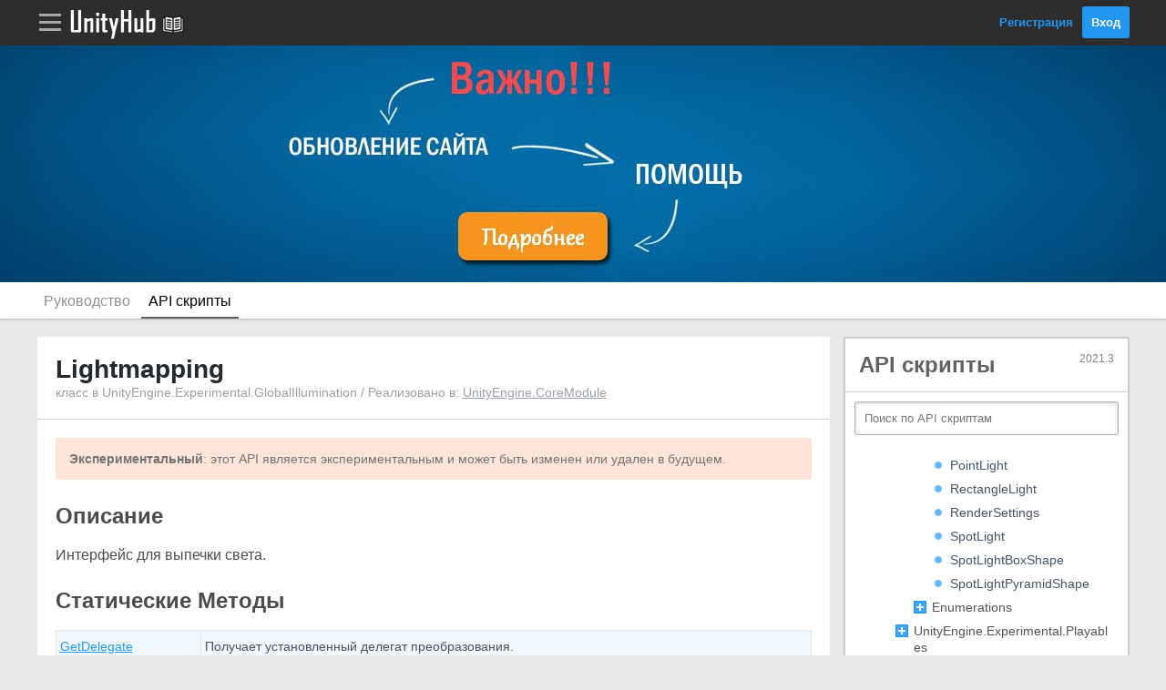

--- FILE ---
content_type: text/html; charset=utf-8
request_url: https://unityhub.ru/scripting/Experimental.GlobalIllumination.Lightmapping
body_size: 5098
content:
<!DOCTYPE html>
<html>
<head>
	<link rel="shortcut icon" href="/public/img/site/favicon.ico">
	<meta http-equiv="Content-Type" content="text/html; charset=utf-8">
	<meta name="viewport" content="initial-scale=1.0, maximum-scale=1.0, user-scalable=no">
	<meta name="description" content="">
	<title>Lightmapping | API скрипты Unity на Русском | UnityHub.ru</title>
	
<!--- JavaScript -->
<script src="/public/js/jquery-3.6.0.min.js"></script>
<script src="/public/js/js.js?up=202305061"></script>
<script type="text/javascript" src="/public/js/prism.js"></script> 

<!-- Yandex.RTB -->
<script>window.yaContextCb=window.yaContextCb||[]</script>
<script src="https://yandex.ru/ads/system/context.js" async></script>

<!--- Styles -->
<link rel="stylesheet" href="/public/css/style.css?up=2023043010">
<link rel="stylesheet" href="/public/css/adaptive.css?up=2023043010">
<link rel="stylesheet" href="/public/css/prism.css">

</head>
<body>
<header>
	<div class="wrap-header">
		<div class="header">
			<div id="link-razdel" class="link-razdel" onClick="sidebarRazdel()"></div>			<a class="link-logo" href="/"><img src="/public/img/site/logo.png"></a>
			<a class="link-logo" href="/manual/index"><img src="/public/img/site/head-manual.png"></a>			<div class="block-head-right">
									<a href="/register">Регистрация</a>
					<a href="/login" class="button">Вход</a>
							</div>
		</div>
	</div>

	<div id="header-message" class="header-message">
		<div class="sidebarHead">Мои Уведомления</div>
		<div id="messageJS"></div>
	</div>

	<div id="sidebarMenu" class="sidebarMenu">
		<div id="sidebarHead" class="sidebarHead"></div>
		<div id="sidebarParent"></div>
	</div>
	
	

	<div id="header-menu" class="header-menu">
		<div class="sidebarHead">Привет, !</div>
				<a href="/members" class="link-menu"><span class="user-menu user-menu-icon1"></span>Мой Аккаунт</a>
		<a href="/finance" class="link-menu"><span class="user-menu user-menu-icon7"></span>Мои Финансы</a>
		<a href="/subscribes" class="link-menu"><span class="user-menu user-menu-icon8"></span>Мои Подписки</a>
		<a href="/options" class="link-menu"><span class="user-menu user-menu-icon2"></span>Мои Настройки</a>
		<a href="/exit" class="link-menu"><span class="user-menu user-menu-icon3"></span>Выход</a>
	</div>

</header>

<a rel="nofollow" target="_blank" href="/info" class="wrap-inheader2">
	<div class="inheader2">
		<!-- <div style="font-size: 36px;  color: #95271d;  font-weight: bold;">С НОВЫМ ГОДОМ!</div>
		<BR>
		<a rel="nofollow" target="_blank" href="https://www.donationalerts.com/r/unityhubru" class="buttonNG">Сделать Подарок</a>
		<BR><BR>
					<div style="display: inline-block; position: relative; transform: rotate(-8deg);">
				<img src="/public/img/site/gift3.png" style="width: 72px;">
				<div style="position: absolute; top: 14px; text-align: center; width: 100%; font-size: 14px;">maxim</div>
				<div style="position: absolute; top: 39px; text-align: center; width: 100%; font-size: 14px;">50 ₽</div>
			</div>
					<div style="display: inline-block; position: relative; transform: rotate(10deg);">
				<img src="/public/img/site/gift3.png" style="width: 72px;">
				<div style="position: absolute; top: 14px; text-align: center; width: 100%; font-size: 14px;">Masha</div>
				<div style="position: absolute; top: 39px; text-align: center; width: 100%; font-size: 14px;">100 ₽</div>
			</div>
					<div style="display: inline-block; position: relative; transform: rotate(6deg);">
				<img src="/public/img/site/gift1.png" style="width: 72px;">
				<div style="position: absolute; top: 14px; text-align: center; width: 100%; font-size: 14px;">Аноним</div>
				<div style="position: absolute; top: 39px; text-align: center; width: 100%; font-size: 14px;">555 ₽</div>
			</div>
					<div style="display: inline-block; position: relative; transform: rotate(-2deg);">
				<img src="/public/img/site/gift3.png" style="width: 72px;">
				<div style="position: absolute; top: 14px; text-align: center; width: 100%; font-size: 14px;">Аноним</div>
				<div style="position: absolute; top: 39px; text-align: center; width: 100%; font-size: 14px;">50 ₽</div>
			</div>
		 -->
	</div>
</a>



<div class="wrap-podheader">
	<div class="podheader">
		<a class="link-podheader " href="/manual/index">Руководство</a>
<a class="link-podheader active-podheader" href="/scripting/index">API скрипты</a>	</div>
</div>
<div class="middle">
	<div class="flex-box">
		<main>
			



<div class="main">
	<div class="main-header">
		<div class="hideAdaptive"><div class="header-content-link right"><a onClick="sidebarMenu('Меню')" class="buttonSidebar buttonSidebar-menu">Меню</a></div></div>
				<h1 class="titleDocument">Lightmapping</h1>
		<p class="podtitleDocument">класс в UnityEngine.Experimental.GlobalIllumination / Реализовано в: <a href="UnityEngine.CoreModule" class="linkHeadDocumentation">UnityEngine.CoreModule</a> </p>
	</div>
	<div class="main-middle">
		<div class="content">
			<div id="docEdit">
				
				<div class="MIDDLE image">
					<div class="warningDocument"><b>Экспериментальный</b>: этот API является экспериментальным и может быть изменен или удален в будущем.</div> 					<div class="textDocument"><h2>Описание</h2>
<p>Интерфейс для выпечки света.</p> 

<h2>Статические Методы</h2>
<table class="listDocumentation">
<tr>
<td class="leftTdDocumentation"><a href="Experimental.GlobalIllumination.Lightmapping.GetDelegate">GetDelegate</a></td>
<td class="rightTdDocumentation">Получает установленный делегат преобразования.</td>
</tr>
<tr>
<td class="leftTdDocumentation"><a href="Experimental.GlobalIllumination.Lightmapping.ResetDelegate">ResetDelegate</a></td>
<td class="rightTdDocumentation">Сбрасывает делегат преобразования света в функцию преобразования Unity по умолчанию. </td>
</tr>
<tr>
<td class="leftTdDocumentation"><a href="Experimental.GlobalIllumination.Lightmapping.SetDelegate">SetDelegate</a></td>
<td class="rightTdDocumentation">Устанавливает делегат, который преобразует список источников света в список структур LightDataGI, которые передаются на серверные части выпечки. Необходимо сбросить, снова вызвав ResetDelegate. </td>
</tr>
</table>

<h2>Делегаты</h2>
<table class="listDocumentation"><tr>
<td class="leftTdDocumentation"><a href="Experimental.GlobalIllumination.Lightmapping.RequestLightsDelegate">RequestLightsDelegate</a></td>
<td class="rightTdDocumentation">Делегат вызывается при преобразовании источников света в форму, понятную для бэкэндов выпечки.</td>
</tr></table></div>
				</div>
			</div>
		</div>
	</div>
</div>



<div class="main">
	<div class="main-middle">
		<div class="content">
						<span class="editDocs2">Вы можете отблагодарить автора, за перевод документации на русский язык. 
				<!-- <a href="/merchant?post=119&type=scripting&type2=donat&summ=50&id_to=1&sign=adbad25c6f4fb479a21b3b40f1e757f7" target="_blank" rel="nofollow" class="button" style="background: #4abf39; float: right; margin: -10px -5px -10px 0;">₽ Спасибо</a> -->
				<a href="https://www.donationalerts.com/r/unityhubru" target="_blank" rel="nofollow" class="button" style="background: #4abf39; float: right; margin: -10px -5px -10px 0;">₽ Спасибо</a>
			</span>
			<div style="clear: both;"></div>
		</div>
	</div>
</div>







<!-- Yandex.RTB R-A-1788234-2 -->
<div id="yandex_rtb_R-A-1788234-2"></div>
<script>window.yaContextCb.push(()=>{
  Ya.Context.AdvManager.render({
    renderTo: 'yandex_rtb_R-A-1788234-2',
    blockId: 'R-A-1788234-2'
  })
})</script>		</main>
	</div>
	<div class="flex-box">
		<script type="text/javascript" src="/public/js/scripting.js"></script>
<script type="text/javascript" src="/public/js/list.js?up=20220530"></script> 

<div class="mainCurrent">
    <div class="topSidebarDoc">
        <div class="titleSidebarDoc">API скрипты <span class="docVersion">2021.3</span></div>
    </div>
    <div id="sidebarElement">
        <div class="searchSidebarDoc">
            <form method="get" action="search">
                <input type="text" name="text" placeholder="Поиск по API скриптам">
            </form>
        </div>
        <div class="sidebar-middle content">
            <div class="menuDocumentation"> <!-- class="sidebar-menu" -->
                <div id="customScrollbar" class="doca" style="height: 560px; width: 280px;">
                  
                </div>
            </div>
        </div>
    </div>
</div>


               

<!-- Yandex.RTB R-A-1788234-1 -->
<div class="mainSite">
	<div id="yandex_rtb_R-A-1788234-1"></div>
</div>
<script>window.yaContextCb.push(()=>{
  Ya.Context.AdvManager.render({
    renderTo: 'yandex_rtb_R-A-1788234-1',
    blockId: 'R-A-1788234-1'
  })
})</script>



<!-- <div class="mainSite" style="text-align: center; padding: 0 0; background: #e8e8e8;">
	<a href="http://eccentricgames.ru/courses/marketing" rel="nofollow" target="_blank"><img style="border: 2px solid red;" src="/public/img/advertise/ecce.png"></a>
	<a href="https://go.redav.online/3db0cb272e13f810?erid=LdtCKDdnf" rel="nofollow" target="_blank"><img style="border: 2px solid red;" src="/public/img/advertise/b-9.png"></a></div> -->


<style>
.wrapProgressDonat {
	border: 2px solid #219afa;
border-radius: 8px;
font-size: 14px;
position: relative;
}
.progressDonat {
	background: #92cdfd;
height: 22px;
color: black;
text-align: center;
border-radius: 4px;
}
.progressDonatText {
	position: absolute;
top: 3px;
text-align: center;
left: 47%;
}
.wrapSummDonat {
	font-size: 12px;
color: #4b4b4b;
margin-top: 3px;
}
</style>



<div class="mainSite">
	<div class="sidebar-header">
		Помощь
	</div>
	<div class="sidebar-middle content">
		<div class="textDocument">
			<p style="margin-top: 0;">Мы запускаем сбор на оплату сервера на <b>Декабрь</b> месяц, который необходим для работы сайта UnityHub.ru.</p>
			<p style="margin-top: 0;">Мы нуждаемся в Вашей поддержке.</p>
		</div>
		<br>
		<div class="wrapProgressDonat">
			<div class="progressDonat" style="width: 100%;"><div class="progressDonatText">100%</div></div>
			
		</div>
		<div class="wrapSummDonat">
			<span style="float: right;">500 ₽</span>500 ₽
		</div>
		<br>
		<a class="button width100" href="https://www.donationalerts.com/r/unityhubru" target="_blank">Помочь</a>
	</div>
</div>



<div class="mainSite">
	<div class="sidebar-header">
		Мы в Сетях
	</div>
	<div class="sidebar-middle content">
		<div style="text-align: center;">
		<a class="icon-social ico-soc4" target="_blank" href='https://vk.com/public207767120' rel="nofollow"></a>
		<a class="icon-social ico-soc9" target="_blank" href='https://www.youtube.com/channel/UCMzG2XGS-bXZTdTCw6TlahA' rel="nofollow"></a>
		<a class="icon-social ico-soc10" target="_blank" href='https://discord.gg/S8BC7AzhFc' rel="nofollow"></a>
		<!--
		<a class="icon-social ico-soc5" target="_blank" href='https://vk.com/riddle_image'></a>
		<a class="icon-social ico-soc1" target="_blank" href='https://vk.com/riddle_image'></a>
		<a class="icon-social ico-soc2" target="_blank" href='https://vk.com/riddle_image'></a>
		<a class="icon-social ico-soc3" target="_blank" href='https://vk.com/riddle_image'></a>
		-->
		</div>
	</div>
</div>
	</div>
</div>
<!-- footer.php -->
<img id="head-message-unread" src="/public/img/site/head-red.png?v=1" style="display: none;">


<div id="link-razdel-menu" class="link-razdel-menu">
		<div class="sidebarHead">РАЗДЕЛЫ САЙТА</div>
    		<a href="/manual/index" class="link-menu">
      <div class="razdel-menu razdel-menu-documentation"></div><div class="razdelMenuText">
        <p>Документация</p>
       <p>Новых публикаций нет</p>      </div>
    </a>
    		<a href="/asc/index" class="link-menu">
      <div class="razdel-menu razdel-menu-asc"></div><div class="razdelMenuText">
        <p>Вопрос - Ответ</p>
       <p>Новых публикаций нет</p>      </div>
    </a>
    		<a href="/gamejam/index" class="link-menu">
      <div class="razdel-menu razdel-menu-gamejam"></div><div class="razdelMenuText">
        <p>Геймджемы</p>
       <p>Новых публикаций нет</p>      </div>
    </a>
    		<a href="/games/index" class="link-menu">
      <div class="razdel-menu razdel-menu-games"></div><div class="razdelMenuText">
        <p>Игры</p>
       <p>Новых публикаций нет</p>      </div>
    </a>
    		<a href="/assets/index" class="link-menu">
      <div class="razdel-menu razdel-menu-assets"></div><div class="razdelMenuText">
        <p>Магазин Ассетов</p>
       <p>Новых публикаций нет</p>      </div>
    </a>
    		<a href="/find/index" class="link-menu">
      <div class="razdel-menu razdel-menu-find"></div><div class="razdelMenuText">
        <p>Поиск Напарника</p>
       <p>Новых публикаций нет</p>      </div>
    </a>
    		<a href="/guides/index" class="link-menu">
      <div class="razdel-menu razdel-menu-guides"></div><div class="razdelMenuText">
        <p>Гайды</p>
       <p>Новых публикаций нет</p>      </div>
    </a>
    		<a href="/article/index" class="link-menu">
      <div class="razdel-menu razdel-menu-article"></div><div class="razdelMenuText">
        <p>Статьи</p>
       <p>Новых публикаций нет</p>      </div>
    </a>
    		<a href="/video/index" class="link-menu">
      <div class="razdel-menu razdel-menu-video"></div><div class="razdelMenuText">
        <p>YouTube Видео</p>
       <p>Новых публикаций нет</p>      </div>
    </a>
        	</div>
  
  
  
<footer>
  <div class="wrap-footer">
    <div class="footer">
      <a rel="nofollow" class="link-footer" href="/ps">Пользовательское соглашение</a> ||
      <a rel="nofollow" class="link-footer" href="/pravila">Правила Сайта</a> ||
      <a rel="nofollow" class="link-footer" href="/remail">Обратная связь</a>
      <div class="copyright">
        <p>Все права защищены © 2023</p><p>При копировании материалов, ссылка на источник обязательна!</p>
      </div>
      <br>

<!--LiveInternet counter-->
<a href="https://www.liveinternet.ru/click"
target="_blank"><img id="licnt2D3D" width="88" height="31" style="border:0" 
title="LiveInternet: показано число просмотров за 24 часа, посетителей за 24 часа и за сегодня"
src="[data-uri]"
alt=""/></a><script>(function(d,s){d.getElementById("licnt2D3D").src=
"https://counter.yadro.ru/hit?t11.11;r"+escape(d.referrer)+
((typeof(s)=="undefined")?"":";s"+s.width+"*"+s.height+"*"+
(s.colorDepth?s.colorDepth:s.pixelDepth))+";u"+escape(d.URL)+
";h"+escape(d.title.substring(0,150))+";"+Math.random()})
(document,screen)</script>
<!--/LiveInternet-->


<!-- Yandex.Metrika counter -->
<script type="text/javascript" >
   (function(m,e,t,r,i,k,a){m[i]=m[i]||function(){(m[i].a=m[i].a||[]).push(arguments)};
   m[i].l=1*new Date();k=e.createElement(t),a=e.getElementsByTagName(t)[0],k.async=1,k.src=r,a.parentNode.insertBefore(k,a)})
   (window, document, "script", "https://mc.yandex.ru/metrika/tag.js", "ym");

   ym(85835128, "init", {
        clickmap:true,
        trackLinks:true,
        accurateTrackBounce:true,
        webvisor:true
   });
</script>
<noscript><div><img src="https://mc.yandex.ru/watch/85835128" style="position:absolute; left:-9999px;" alt="" /></div></noscript>
<!-- /Yandex.Metrika counter -->


<!-- Global site tag (gtag.js) - Google Analytics -->
<script async src="https://www.googletagmanager.com/gtag/js?id=G-TT302PPE9L"></script>
<script>
  window.dataLayer = window.dataLayer || [];
  function gtag(){dataLayer.push(arguments);}
  gtag('js', new Date());

  gtag('config', 'G-TT302PPE9L');
</script>


    </div>
  </div>
</footer></body>
</html>

--- FILE ---
content_type: text/css
request_url: https://unityhub.ru/public/css/style.css?up=2023043010
body_size: 22395
content:
/* КАРКАС САЙТА */
* {
	font-family: "PT Sans",Helvetica,Arial,sans-serif;
	margin: 0px;
	padding: 0px;
}

.hideAdaptive {display: none;}

body {
	background: #e8e8e8;
}

hr {
    border: none;
    border-top: 1px solid #d0d0d0;
}

a {
	cursor: pointer;
}

h1 {
font-size: 20px;
font-weight: 400;
}


img.captcha {
	vertical-align: top;
}

.title-input {
	color: rgb(64, 92, 96);
	font-size: 13px;
	text-align: left;
}

.text-red {
	color: red;
}

.form_register {
    max-width: 350px;
    margin: 0 auto;
}

.head-login {
display: inline-block;
vertical-align: top;
height: 34px;
width: 34px;
border-radius: 20px;
border: 2px solid #a8a8a8;
margin-top: -1px;
}
.head-login:hover {
border: 2px solid #e6e6e6;
}
.head-message {
	display: inline-block;
	vertical-align: top;
	height: 26px;
	width: 26px;
	background-image: url('/public/img/site/sprite-head.png');
	background-position: 0 top;
	background-repeat: no-repeat;
	background-size: 26px;
	position: relative;
}
.head-message:hover {background-position: 0 bottom;}

.head-login img {
	width: 32px;
	height: 32px;
	margin: 1px;
}
.head-message img {
	width: 16px;
	height: 16px;
	position: absolute;
	top: 14px;
	left: -4px;
}
.link-razdel img {
	width: 16px;
	height: 16px;
	position: relative;
	left: 19px;
	top: 17px;
}

fieldset.register-for-right {
    box-sizing: border-box;
    padding: 10px 5px;
    text-align: center;
    border: none;
    border-top: 1px solid #c6c6c6;
    font-size: 14px;
    font-style: italic;
}
legend.register {
    margin: 0 auto;
    padding: 0 10px;
    color: gray;
}
.info-reg {
    color: rgb(64, 92, 96);
    font-size: 12px;
    text-align: center;
    margin-top: 5px;
}
.width100 {
	display: block !important;
	text-align: center !important;
	width: auto !important;
}
input.width100 {
	display: block !important;
	text-align: center !important;
	width: 100% !important;
}
.icon-social {
    width: 40px;
    height: 40px;
    display: inline-block;
    margin: 5px;
    padding: 0;
    background-image: url('/public/img/site/sprite-social.png');
    background-repeat: no-repeat;
    background-size: 400px;
	
}
.inheader-bottom > .icon-social {
	border: 3px solid white;
	border-radius: 25px;
	margin: 0 0 0 7px;
	transition: 0.7s;
}
.inheader-bottom > .icon-social:hover {
	transform: rotate(360deg);

}
.ico-soc1 {background-position: 0 top;}
.ico-soc2 {background-position: -40px top;}
.ico-soc3 {background-position: -80px top;}
.ico-soc4 {background-position: -120px top;}
.ico-soc5 {background-position: -160px top;}
.ico-soc6 {background-position: -200px top;}
.ico-soc7 {background-position: -240px top;}
.ico-soc8 {background-position: -280px top;}
.ico-soc9 {background-position: -320px top;}
.ico-soc10 {background-position: -360px top;}
.main-header > a.reg, .sidebar-header > a.reg {
    float: right;
    font-size: 14px;
    margin-top: 4px;
    color: #919191;
    text-decoration: none;
    border-bottom: 1px dashed;
}
.main-header > a.reg:hover, .sidebar-header > a.reg:hover {
color: #424242;
border-bottom: none;
}

#form_register input[name="captcha"] {
    vertical-align: top;
    font-size: 24px;
    margin: 0;
}
.main {
	background-color: #fff;
	border-bottom: 1px solid #eaeaea;
	box-sizing: border-box;
	margin-bottom: 20px;
}

.mainSite {
	background-color: #fff;
	border-bottom: 1px solid #eaeaea;
	box-sizing: border-box;
	margin-bottom: 20px;
}

.mainCurrent {
	background-color: #fff;
	border-bottom: 1px solid #eaeaea;
	box-sizing: border-box;
	margin-bottom: 20px;
	border: 2px solid #ccc;
}

.main-middle {

}
.content {
padding: 20px 20px;
}
.content img.smile {
	margin-bottom: -4px;
}
.header-menu {
	position: fixed;
	width: 230px;
	background: white;
	border-left: 1px solid #0009;
	z-index: 6;
	right: -230px;
	box-sizing: border-box;
	height: 100%;
	top: 0;
	transition: 0.3s;
	overflow-y: auto;
	scrollbar-width: thin;
}
.header-message {
	position: fixed;
	right: -300px;
	width: 300px;
	height: 100%;
	background: white;
	border-left: 1px solid #0009;
	box-sizing: border-box;
	overflow-y: auto;
	scrollbar-width: thin;
	z-index: 6;
	top: 0;
	transition: 0.3s;
}
.main-header {
	border-bottom: 1px solid #d0d0d0;
	padding: 20px;
	font-size: 20px;
	color: black;
	background: #fff;
}
.main-footer {
	padding: 20px;
	border-top: 1px solid #d0d0d0;
	background: #f5f5f5;
}
.footerBlog {
	padding: 6px 0 10px 0;
}
.main-footerContent {
	padding: 20px;
	border-top: 1px solid #d0d0d0;
}
.wrap-header {
	background: #2d2d2d;
	height: 50px;
	position: fixed;
	width: 100%;
	z-index: 3;
}

header {
	height: 50px;
}
.header {
	max-width: 1200px;
	margin: 0 auto;
	height: 50px;
}

.wrap-podheader {
	background: #fff;
	height: 40px;
	box-shadow: 0 0 3px #8a8a8a;
}

.podheader {
	max-width: 1200px;
	margin: 0 auto;
	height: 40px;
}

a.link-podheader {
display: inline-block;
text-decoration: none;
color: #909090;
font-size: 16px;
height: 40px;
box-sizing: border-box;
padding: 12px 8px 0 8px;
}
a.active-podheader {
color: #000;
border-bottom: 2px solid #606060;	
}
a.link-podheader:hover {
	border-bottom: 2px solid #606060;
}

.header > a.link-logo {
vertical-align: middle;
display: inline-block;
}

.header > a.link-logo > img {
display: block;
}

.block-head-right {
	float: right;
	margin-top: 7px;
}

.block-head-right > a {
	vertical-align: middle;
	text-decoration: none;
font-size: 13px;
font-weight: bold;
margin-left: 6px;
}
.block-head-right > a:nth-child(1):hover {
	text-decoration: underline;
}

.wrap-footer {
	background-color: #000;
	border-top: 1px solid gray;
	box-shadow: inset 0px 8px 7px -3px rgba(33, 31, 36, 0.64);
	color: white;
	margin-top: 100px;
}

.footer {
	max-width: 1200px;
	margin: 0 auto;
	text-align: center;
	padding: 25px 0;
}

a.link-footer {
color: #a4d4fb;
font-size: 14px;
text-decoration: none;
}
a.link-footer:hover {
text-decoration: underline;
}
.copyright {
font-size: 14px;
margin-top: 30px;
}


.categories {
	display: inline-block;
	width: 260px;
	height: 260px;
	margin: 14px;
	background-size: 260px;
	transition: 0.5s;
	border: 8px solid #e8e8e8;
	text-decoration: none;
	overflow: hidden;
	position: relative;
}
.cat-asc {background-image: url('/public/img/site/background-asc.jpg');}
.cat-video {background-image: url('/public/img/site/background-video.jpg');}
.cat-guides {background-image: url('/public/img/site/background-guides.jpg');}
.cat-manual {background-image: url('/public/img/site/background-manual.jpg');}
.cat-find {background-image: url('/public/img/site/background-find.jpg');}
.cat-gamejam {background-image: url('/public/img/site/background-gamejam.jpg');}
.cat-games {background-image: url('/public/img/site/background-games.jpg');}
.cat-assets {background-image: url('/public/img/site/background-assets.jpg');}
.cat-article {background-image: url('/public/img/site/background-article.jpg');}

.categories:hover {
border: 8px solid #00dfff;
}

.wrap-categories {
	text-align: center;
	background: white;
	box-shadow: 0 0 10px #0000006b, 0px 0px 16px rgba(155, 155, 155, 0.9) inset;
	padding: 20px 0;
	margin-top: 10px;
}

.wrap2-categories {
	margin: -112px auto 0 auto;
	max-width: 974px;
	position: relative;
	z-index: 1;
	text-align: right;
}

.middle {
 display: flex;
 margin: 0 auto;
min-height: 600px;
max-width: 1200px;
padding-top: 20px;
}

.flex-box:nth-child(1) {
 flex: 1 1 auto;
 max-width: 870px;
 margin: 0 auto;
 width: 100%;
}
.flex-box:nth-child(2) {
margin: 0 0 0 15px;
flex: 0 0 310px;
min-height: 800px;
}

a {
	color: #2196f3;
}
a:hover {
	text-decoration: none;
}
a.link-black {
color: #888;
text-decoration: none;
font-weight: 700;
}
a.link-black:hover {
color: #000;
}
a.rubrics {
    text-decoration: none;
    color: #a1a1a1;
    font-size: 14px;
    background: #ececec;
    padding: 4px 6px;
    display: inline-block;
    border-radius: 5px;
    width: 124px;
    margin: 0 0 4px 0;
    border: 1px solid #d0d0d0;
    box-sizing: border-box;
    text-align: left;
}
.count_rubrics {
    float: right;
    font-size: 10px;
    font-weight: bold;
    margin-top: 2px;
    color: #464646;
}

.video {
position: relative;
padding-bottom: 56.25%;
height: 0;
overflow: hidden;
}
.video iframe, .video object, .video embed {
position: absolute;
top: 0;
left: 0;
width: 100%;
height: 100%;
}

input[type="text"], input[type="password"], input[type="email"], input[type="file"], input[type="number"], select {
margin-bottom: 10px;
padding: 10px;
border: 1px solid rgb(178, 178, 178);
/* -webkit-appearance: textfield; */
-webkit-box-sizing: content-box;
-moz-box-sizing: content-box;
box-sizing: content-box;
-webkit-border-radius: 3px;
-moz-border-radius: 3px;
border-radius: 3px;
-webkit-box-shadow: 0px 1px 4px 0px rgba(168, 168, 168, 0.6) inset;
-moz-box-shadow: 0px 1px 4px 0px rgba(168, 168, 168, 0.6) inset;
box-shadow: 0px 1px 4px 0px rgba(168, 168, 168, 0.6) inset;
-webkit-transition: all 0.2s linear;
-moz-transition: all 0.2s linear;
-o-transition: all 0.2s linear;
transition: all 0.2s linear;	
outline: none;
width: 100%;
box-sizing: border-box;
}

 select {
 	cursor: pointer;
 }

input[type="text"]:focus, input[type="password"]:focus, input[type="email"]:focus, textarea:focus {
    border: 1px solid rgba(91, 90, 90, 0.7);
    background: rgba(238, 236, 240, 0.2);
    -webkit-box-shadow: 0px 1px 4px 0px rgba(168, 168, 168, 0.9) inset;
    -moz-box-shadow: 0px 1px 4px 0px rgba(168, 168, 168, 0.9) inset;
    box-shadow: 0px 1px 4px 0px rgba(168, 168, 168, 0.9) inset;
}


.comment-smile {
	width: 30px;
	height: 30px;
	margin: 5px;
	cursor: pointer;
	background-image: url('/public/img/site/sprite-smile.png');
	background-repeat: no-repeat;
	display: inline-block;
}
.comment-smile:hover {
background-color: #2196f3;
border-radius: 10px;;
}

.smile1 {background-position: 0 bottom;}
.smile2 {background-position: -30px bottom;}
.smile3 {background-position: -60px bottom;}
.smile4 {background-position: -90px bottom;}
.smile5 {background-position: -120px bottom;}
.smile6 {background-position: -150px bottom;}

/* ASC */
/* index */

.wrap-asc {
display: block;
border-bottom: 1px solid #cacaca;
padding: 10px 20px;
text-decoration: none;
color: #000;
}
.wrap-asc:last-child {
	border-bottom: none;
}
.wrap-asc:hover {
background: #e1f1fd;
}

.bottom-asc {
	margin-top: 12px;
	font-size: 12px;
}

.asc-title {
	color: #2196f3;
	font-weight: normal;	
	font-size: 16px;
	}

.asc-title > a{
	font-size: 22px;
	text-decoration: none;
	vertical-align: middle;
}
.asc-title > a:hover {
	text-decoration: underline;
}

.asc-tags {
color: gray;
font-size: 14px;	
}

.asc-info {
color: gray;
font-size: 12px;
}

/* post */
.wrap-img {
height: 50px;
width: 50px;
display: inline-block;
vertical-align: top;
}
.wrap-img img {
height: 50px;
width: 50px;
}

.wrap-img-post {
height: 70px;
width: 70px;
display: inline-block;
vertical-align: top;
}
.wrap-img-post img {
height: 70px;
width: 70px;
}

.wrap-head-title {
display: table-cell;
vertical-align: middle;
width: 100%;
padding: 2px 0 0 10px;
}
.wrap-text-asc {
clear: both;
margin: 30px 0;
}
.wrap-text-comments {
	margin-top: 4px;
	color: black;
}
.textarea-comment {
display: table-cell;
width: 100%;
padding-left: 10px;
vertical-align: top;
}
.wrap-textarea-comment {
margin: 20px 0 0 0;	
}
.head-comments {
	font-size: 20px;
	color: #535353;
	background: #fff;
	display: inline-block;
	vertical-align: bottom;
	line-height: 1;
}
.wrap-timer {
	max-width: 300px;
	margin: 30px auto;
}
.wrap-timer table {
	width: 100%;
	text-align: center;
}
.right-answer {
	float: right;
	text-align: center;
	margin-top: 4px;
	color: #9d9d9d;
}

.num-right-answer {
font-size: 24px;
font-weight: 700;
}
.head-commentsCount {
	font-size: 14px;
	color: #2196f3;
	display: inline-block;
	vertical-align: bottom;
}
.wrap-comment {
	border-bottom: 1px solid #e8e8e8;
	padding: 8px 0;
}
.wrap-comment:last-child {
	border-bottom: none;
}
.title-post-asc {
font-size: 20px;
font-weight: 700;
}
.tags-post-asc {
color: gray;
font-size: 14px;
}
.tags-post-asc > a{
margin-right: 10px;
font-weight: 700;
font-size: 12px;
}
.tag-span {
background: #b9dbf4;
padding: 4px 6px;
font-size: 12px;
margin: 0 4px 0 0;
font-weight: 700;
color: #242424;	
border-radius: 4px;
}
.tag-span2 {
font-size: 12px;
font-weight: 700;
margin-right: 10px;
}
.tag-icon {
font-size: 12px;
font-style: italic;
margin: 0 4px -3px 0;
width: 16px;
display: inline-block;
height: 16px;
background-size: 96px !important;
}
.tag-ico1 {background: url('/public/img/site/sprite-tags.png') no-repeat 0 center;}
.tag-ico2 {background: url('/public/img/site/sprite-tags.png') no-repeat -16px center;}
.tag-ico3 {background: url('/public/img/site/sprite-tags.png') no-repeat -32px center;}
.tag-ico4 {background: url('/public/img/site/sprite-tags.png') no-repeat -48px center;}
.tag-ico5 {background: url('/public/img/site/sprite-tags.png') no-repeat -64px center;}
.tag-ico6 {background: url('/public/img/site/sprite-tags.png') no-repeat -80px center;}


.date-comments {
font-size: 12px;
color: gray;
}
.date-comments::before {
content:"";
background: #9d9d9d;
width: 6px;
display: inline-block;
height: 6px;
border-radius: 10px;
margin: 1px 6px;
}
.user-rating {
color: gray;
font-size: 12px;
background: url('/public/img/site/rating.png');
background-size: 16px;
background-repeat: no-repeat;
padding: 0 0 0 18px;
background-position: left center;
text-align: center;
}

.textarea-icon {
	width: 36px;
	display: inline-block;
	height: 36px;
	background-repeat: no-repeat;
	background-position: center;
	border: 1px solid #d0d0d0;
	margin: 0 4px 0 0;
	border-radius: 3px;
	cursor: pointer;
	background-color: #ffffff21;
	vertical-align: top;
}
.textarea-icon:hover {
border: 1px solid #2196f3;
}

.icon-smile {background-image: url('/public/img/site/smile.png'); position: relative;}
.icon-text {background-image: url('/public/img/site/text.png');}
.icon-code {background-image: url('/public/img/site/code.png');}
.icon-img {background-image: url('/public/img/site/img.png');}

.table-post {
display: table;
width: 100%;	
}

.header-content-link {
	margin-top: -6px;
}

textarea {
padding: 10px;
border-radius: 3px;
font-size: 14px;
outline: none;
width: 100%;
height: 130px;
resize: none;
box-sizing: border-box;
border: 1px solid rgb(178, 178, 178);
margin-bottom: 10px;
box-shadow: 0px 1px 4px 0px rgba(168, 168, 168, 0.6) inset;
}

a.button, input[type="submit"] {
background: #2196f3;
border: none;
color: white;
padding: 10px;
font-weight: 700;
cursor: pointer;
transition: 0.5s;
border-radius: 3px;
font-size: 13px;
text-decoration: none;
display: inline-block;
}

a.button:hover, input[type="submit"]:hover {
background: #3ba5f9;
}

a.buttonSidebar {
	color: #fff;
	padding: 10px 10px 10px 40px;
	font-weight: 700;
	cursor: pointer;
	border-radius: 4px;
	font-size: 14px;
	text-decoration: none;
	display: inline-block;
	background-color: #9b9b9b;
	background-repeat: no-repeat;
	background-position: 6px center;
	background-size: 30px;
}
a.buttonSidebar-menu {background-image: url('/public/img/site/iconSidebar-menu.png');}
a.buttonSidebar-cabinet {background-image: url('/public/img/site/iconSidebar-cabinet.png');}
a.buttonSidebar-info {background-image: url('/public/img/site/iconSidebar-info.png');}

.right {
	float: right;
}

.block-smile {
display: block;
position: absolute;
background: white;
width: 130px;
height: 84px;
top: -96px;
left: -48px;
border: 2px solid #2196f3;
border-radius: 5px;
display: none;	
}

.title-error {
color: red;
font-size: 13px;
text-align: left;
}
.border-red {border: 1px solid red !important;}
.color-red {color: red !important;}

.wrap-tags {
margin: 0 0 10px 0;
background: #eee;
padding: 10px;
border-radius: 4px;
border: 1px solid #b3b3b3;
}



.new-post {
	color: red;
	margin-right: 2px;
	font-weight: bold;
	font-size: 12px;
	background: #ffe1e1;
	padding: 1px 4px;
	border: 1px solid #ff9090;
	border-radius: 2px;
	display: inline-block;
	vertical-align: middle;
}

.postDiscount {
	color: green;
	background: #d1ffd1;
	border: 1px solid #60e160;
}

.new-postDraft {
	color: #9a58c8;
	margin-right: 2px;
	font-weight: bold;
	font-size: 12px;
	background: #9a58c83b;
	padding: 1px 4px;
	border: 1px solid;
	border-radius: 2px;
	display: inline-block;
	vertical-align: middle;
}

.new-postModeration {
	color: #60a23b;
	margin-right: 2px;
	font-weight: bold;
	font-size: 12px;
	background: #7bd9783b;
	padding: 1px 4px;
	border: 1px solid;
	border-radius: 2px;
	display: inline-block;
	vertical-align: middle;
}

.otkazDraft {
	background-image: url('/public/img/site/part2.png');
	background-repeat: no-repeat;
	background-size: 18px;
	background-position: 0px;
	padding-left: 20px;
	height: 23px;
	display: inline-block;
	vertical-align: top;
}

/* VIDEO */
.wrap-assets {
	width: 192px;
	display: inline-block;
	margin: 0 6px 20px 6px;
	text-decoration: none;
	text-align: left;
	vertical-align: top;
	position: relative;
}
.wrap-assets:hover {
	background-color: #e9f5ff;
}
.title-assets {
	display: inline;
	color: #262626;
}
.wrap-assets:hover .title-assets {
	color: black;
}
.wrap-assets img {
	width: 100%;
	display: block;
	border-radius: 6px;
}
.wrap-info-assets {
	padding: 4px 0 2px 0;
}


.wrap-video {
width: 267px;
display: inline-block;
margin: 0 3px 20px 3px;
text-decoration: none;
text-align: left;
vertical-align: top;
}
.wrap-video:hover {
	background-color: #e9f5ff;
}
.wrap-video:hover .title-video {
text-decoration: underline;
}
.wrap-video > img {
width: 100%;
display: block;
}
.wrap-info-video {
padding: 4px 0 2px 0;
}
.title-video {

}
.channel-video {
font-size: 14px;
color: #979797;
}
.views-video {
font-size: 12px;
color: #979797;
}

.margin-comment {
	margin: 0 0 0 50px;
}

.wrap-balls {
	margin-top: 10px;
}

.ball {
border-radius: 3px;
cursor: pointer;
display: inline-block;
margin: 0 4px 0 0;
}

.ball a {
	text-decoration: none;
}

.ball-com-ico {
	width: 22px;
	height: 22px;
	margin: 0 0 -3px 0;
	cursor: pointer;
	background-repeat: no-repeat;
	background-size: 44px;
	display: inline-block;
	vertical-align: top;
}

.ball-comment-ico {
	width: 18px;
	height: 18px;
	margin: 0 0 -3px 0;
	cursor: pointer;
	background-repeat: no-repeat;
	background-size: 36px;
	display: inline-block;
	vertical-align: top;
}

.ball-com-icoUp {
	background-image: url('/public/img/site/sprite-balls.png'); 
	background-position: 0 bottom;
}
.ball-com-icoDown {
	background-image: url('/public/img/site/sprite-balls.png'); 
	background-position: right bottom;
}

.ball-com-ico > img {
	width: 22px; 
	height: 22px; 
	display: block;
}
.ball-comment-ico > img {
	width: 18px; 
	height: 18px; 
	display: block;
}

.ball:hover .ball-com-icoUp {background-position: 0 top;}
.ball:hover .ball-com-icoDown {background-position: right top;}

.count-ballUp {
	font-size: 16px;
	color: #48c800;
	display: inline-block;
	vertical-align: top;
	padding-top: 2px;
}
.count-comment-ballUp {
	font-size: 16px;
	color: #48c800;
	display: inline-block;
	vertical-align: top;
}
.count-ballDown {
	font-size: 16px;
	color: #ff4545;
	display: inline-block;
	vertical-align: top;
	padding-top: 2px;
}

.filter-main {
border-bottom: 1px solid #d0d0d0;
padding: 15px 20px;
font-size: 12px;
color: gray;
}
.filter-tag {
width: 200px;
margin: 0;
padding: 8px;
}

 
.text-warning {
text-align: center;
padding: 100px 20px;
max-width: 400px;
margin: 0 auto;
font-size: 18px;
}

.text-body {
	text-align: center;
	font-size: 14px;
	font-weight: bold;
	margin: 20px 0;
}

.nocomments {
height: 200px;
padding: 40px 0 0 0;
background-image: url('/public/img/site/nocomments.png');
background-repeat: no-repeat;
background-position: center 100px;
text-align: center;
color: gray;
margin: 0 auto;
width: 300px;
}

.wrap-tag {
padding: 6px 12px 6px 0;
display: block;
color: #6a6a6a;
font-size: 14px;
cursor: pointer;
font-weight: 700;
}

.warning-com {
padding: 10px 20px 10px 30px;
font-size: 14px;
background: #ffb3b3;
margin-top: 10px;
background-image: url('/public/img/site/error.png');
background-repeat: no-repeat;
background-position: 5px center;
}

.part-com {
padding: 10px 20px 10px 30px;
font-size: 14px;
background: #fff8d5;
margin-top: 10px;
background-image: url('/public/img/site/part.png');
background-repeat: no-repeat;
background-position: 5px center;
border: 1px solid #ffe189;
color: #595959;
}

.link-mess {
display: block;
color: #686868;
font-size: 14px;
text-decoration: none;
padding: 12px 8px;
border-bottom: 1px solid #dbdbdb;
}

.link-mess > img{
float: left;
}

.link-mess:hover {
color: black;
}
.h-message {
	margin: 0 0 0 45px;
}

.h-message-ico {
	width: 40px;
	height: 40px;
	margin: 0 4px -8px 0;
	background-image: url('/public/img/site/spriteSidebarMenu.png');
	float: left;
}


.h-message-date {
	margin: 10px 0 0 45px;
}

code.language-csharp {
	background: #e8f5ff;
	border-radius: 10px;
	color: #335199;
	white-space: pre !important;
	overflow-x: auto;
}

code.code {
	display: block;
	background: #e8f5ff;
	padding: 16px !important;
	border-radius: 10px;
	color: #335199;
	white-space: pre !important;
	overflow-x: auto;
	margin: 20px 0;
}

.bottom-content {
padding: 20px;
border-top: 1px solid #d7d7d7;
text-align: center;
font-size: 14px;
color: #606060;
}

.link-menu {
	color: #1a1a1a;
	display: block;
	text-decoration: none;
	font-size: 16px;
	padding: 10px 4px 10px 10px;
}

.link-menu:hover {
background: #f0f0f0;
}

.user-menu {
width: 20px;
display: inline-block;
height: 20px;
margin: 0 8px -4px 0;
background-image: url('/public/img/site/sprite-user-menu.png');
}


.user-menu-icon1 {background-position: -140px top;} /* аккаунт */
.user-menu-icon2 {background-position: 0px top;} /* защита */
.user-menu-icon3 {background-position: -200px top;} /* выход */
.user-menu-icon4 {background-position: -220px top;} /* выход */
.user-menu-icon5 {background-position: -240px top;} /* мусорка */
.user-menu-icon6 {background-position: -260px top;} /* редактор */
.user-menu-icon7 {background-position: -60px top;} /* редактор */
.user-menu-icon8 {background-position: -160px top;} /* редактор */

.close-icon4 {background-position: -132px top;} /* замок */
.close2-icon4 {background-position: -221px top;} /* замок */

.newPosts-yes {
	background: #00000087;
	padding-bottom: 14px;
	color: #84ff80;
	font-size: 14px;
}

.newPosts-no {
	background: #00000087;
	padding-bottom: 14px;
	color: #c1c1c1;
	font-size: 14px;
}

.head-menu {
background: #00000087;
text-align: center;
color: white;
font-weight: 700;
padding: 18px 0 4px 0;
font-size: 22px;
}

ul.ul-menu {
	list-style: none;
}

ul.ul-menu li{
	display: inline;
}

.menu-left {
	height: 186px;
	width: 260px;
	position: absolute;
	transition: 0.4s;
	left: 0px;
}
.menu-left > img {
margin-top: 50px;
}
.menu-right {
	background: #00000087;
	height: 186px;
	width: 260px;
	position: absolute;
	right: -260px;
	transition: 0.4s;
	padding: 26px 5px 0;
	box-sizing: border-box;
	color: white;
	font-size: 18px;
	border-top: 1px solid #ffffff80;
}

.categories:hover .menu-left {
	left: -260px;
}
.categories:hover .menu-right {
	right: 0px;
}


.complete-info {
	padding: 10px 20px 10px 30px;
	font-size: 14px;
	background: #a9ff98;
	margin-bottom: 20px; 
	background-image: url('/public/img/site/complete.png');
	background-repeat: no-repeat;
	background-position: 5px center;
	border: 1px dashed #002f88;
}

.part-info {
	padding: 10px 20px 10px 30px;
	font-size: 14px;
	background: #f2e199;
	margin-bottom: 20px; 
	background-image: url('/public/img/site/part.png');
	background-repeat: no-repeat;
	background-position: 5px center;
	border: 1px dashed #002f88;
}

.delete-info {
	padding: 10px 20px 10px 30px;
	font-size: 14px;
	background: #ffb3b3;
	margin-bottom: 20px; 
	background-image: url('/public/img/site/error.png');
	background-repeat: no-repeat;
	background-position: 5px center;
}

.button-social-add {
	background: #2196f3;
	font-size: 14px;
	border-radius: 5px;
	cursor: pointer;
	color: white;
	margin: 10px 0;
	display: block;
	text-decoration: none;
	height: 40px;
	position: relative;
	border: 1px solid #002f88;
}

.button-social-add2 {
	background: #c1c4cb;
	font-size: 14px;
	border-radius: 5px;
	cursor: pointer;
	color: white;
	margin: 10px 0;
	display: block;
	text-decoration: none;
	height: 40px;
	position: relative;
	border: 1px solid #8f8f8f;
}

.button-social-text {
	position: absolute;
	top: 12px;
	left: 50px;
}

.button-social-icon {
	background-image: url('/public/img/site/sprite-social.png');
	background-repeat: no-repeat;
	background-size: 400px;
	height: 40px;
	width: 40px;
	display: inline-block;
}

.button-soc-ico1 {background-position: 0 top;}
.button-soc-ico2 {background-position: -40 top;}
.button-soc-ico3 {background-position: -80 top;}
.button-soc-ico4 {background-position: -120px top;}
.button-soc-ico5 {background-position: -160px top;}
.button-soc-ico6 {background-position: -200px top;}
.button-soc-ico7 {background-position: -240px top;}
.button-soc-ico8 {background-position: -280px top;}

.button-soc-icon1 {background-position: 0 bottom;}
.button-soc-icon2 {background-position: -40 bottom;}
.button-soc-icon3 {background-position: -80 bottom;}
.button-soc-icon4 {background-position: -120px bottom;}
.button-soc-icon5 {background-position: -160px bottom;}
.button-soc-icon6 {background-position: -200px bottom;}
.button-soc-icon7 {background-position: -240px bottom;}
.button-soc-icon8 {background-position: -280px bottom;}

.button-social-add2:hover .button-soc-icon1 {background-position: 0 top;}
.button-social-add2:hover .button-soc-icon2 {background-position: -40 top;}
.button-social-add2:hover .button-soc-icon3 {background-position: -80 top;}
.button-social-add2:hover .button-soc-icon4 {background-position: -120px top;}
.button-social-add2:hover .button-soc-icon5 {background-position: -160px top;}
.button-social-add2:hover .button-soc-icon6 {background-position: -200px top;}
.button-social-add2:hover .button-soc-icon7 {background-position: -240px top;}
.button-social-add2:hover .button-soc-icon8 {background-position: -280px top;}

.text-social-add {
	font-weight: bold;
	position: absolute;
	right: 10px;
	top: 10px;
}

.button-social-add:hover .text-social-add, .button-social-add2:hover .text-social-add{
	text-decoration: underline;
}


.text-status {
	padding: 5px 5px 5px 30px;
	font-size: 16px;
	font-style: italic;
	color: #606060;
	background-image: url('/public/img/site/ico-status.png');
	background-repeat: no-repeat;
	background-size: 16px;
	background-position: 8px 6px;
	word-wrap: break-word;
	border-bottom: 1px solid #e3e3e3;
	margin-bottom: 10px;
}

img.avatar-account {
	display: block;
	margin: 0 auto;
	padding: 20px 0;
}

.table-right-data {
	color: #313131;
	font-weight: bold;
}

.table-left {
	color: #606060;
	font-size: 14px;
	padding: 2px 0 2px 0;
	vertical-align: top;
}

.table-right {
	color: #8f8787;
	font-size: 14px;
	padding: 2px 0 2px 4px;
}

.table-user-data {
	
}

.user-data-top {
	font-size: 18px;
	font-weight: bold;
	color: #2196f3;
	background: #eaf6ff;
	padding: 10px;
	border-radius: 5px 5px 0 0;
}

.user-data-online {
	float: right; 
	font-size: 12px; 
	font-weight: normal; 
	color: gray; 
	margin: 5px 0 0 0;
}

.online {
	margin: 0 4px 1px 0; 
	display: inline-block; 
	width: 6px; 
	height: 6px; 
	border-radius: 3px; 
	background-color: green;
}

.content-edit {
height: 20px;
width: 20px;
float: right;
position: relative;
background-image: url('/public/img/site/edit-option.png');
cursor: pointer;
}

.content-edit-menu {
position: absolute;
background: white;
top: 20px;
width: 200px;
right: 0;
display: none;
border: 1px solid #b3b3b3;
box-shadow: 0 0 4px black;
padding: 6px 0;
z-index: 1;
}


.wrap-inheader {
	position: relative;
	color: white;
	background-image: url('/public/img/site/backHead.jpg');
	background-position: center;
	height: 360px;
  }
.wrap-inheader2 {
	display: block;
	position: relative;
	color: white;
	background-image: url('/public/img/site/ng10.jpg');
	background-position: center;
	height: 260px;
}
.inheader {
	max-width: 974px;
	margin: 0 auto;
	top: 100px;
	position: relative;
}
.inheader2 {
	max-width: 1200px;
	margin: 0 auto;
	top: 20px;
	position: relative;
	text-align: center;
}

.inheader > h1 {
	font-size: 45px;
	font-weight: 700;
}
.inheader2 > h1 {
	font-size: 36px;
	color: #95271d;
	font-weight: bold;
}
.inheader > p {
	font-size: 20px;
}

.close-post {
	background: #ffefef !important;
}

.close-text-index {
font-weight: 700;
color: #d57d7d;
font-size: 12px;
}

.close-span-index {
width: 12px;
display: inline-block;
height: 12px;
margin: 0 2px -2px 0;
background-image: url('/public/img/site/sprite-user-menu.png');
background-size: 168px;
}

.close-text {
font-weight: 700;
color: #d57d7d;
}

.close-span {
width: 20px;
display: inline-block;
height: 20px;
margin: 0 2px -2px 0;
background-image: url('/public/img/site/sprite-user-menu.png');
background-size: 280px;
}

.close-text-index::before {
content: "";
background: #9d9d9d;
width: 6px;
display: inline-block;
height: 6px;
border-radius: 10px;
margin: 1px 6px;
}

.wrap-content-edit {
	float: right;
}

.no-mess {
	color: gray;
	text-align: center;
	padding: 40px 5px;
}

.link-razdel {
	width: 30px;
	height: 30px;
	display: inline-block;
	vertical-align: middle;
	position: relative;
	cursor: pointer;
	background-image: url('/public/img/site/headMenu.png');
	background-position: center top;
}
.link-razdel:hover {
	background-position: center bottom;
}

.link-razdel-menu {
	position: fixed;
	left: -250px;
	width: 250px;
	background: white;
	top: 0;
	z-index: 6;
	height: 100%;
	box-sizing: border-box;
	border-right: 1px solid #0009;
	transition: 0.3s;
	overflow-y: auto;
	scrollbar-width: thin;
}

.sidebarMenu {
	position: fixed;
	right: -300px;
	width: 300px;
	background: white;
	top: 0;
	z-index: 6;
	height: 100%;
	box-sizing: border-box;
	border-right: 1px solid #0009;
	transition: 0.3s;
	overflow-y: auto;
	scrollbar-width: thin;
}

.razdel-menu {
	width: 40px;
	display: inline-block;
	height: 40px;
	background-image: url('/public/img/site/spriteSidebarMenu.png');
	vertical-align: middle;
	margin-right: 8px;
}
.razdel-menu-documentation {background-position: 0 top;}
.razdel-menu-asc {background-position: -40px top;}
.razdel-menu-gamejam {background-position: -80px top;}
.razdel-menu-games {background-position: -120px top;}
.razdel-menu-assets {background-position: -160px top;}
.razdel-menu-find {background-position: -200px top;}
.razdel-menu-guides {background-position: -240px top;}
.razdel-menu-article {background-position: -280px top;}
.razdel-menu-video {background-position: -320px top;}




.razdel-menu-news {background-position: -280px top;}

.razdelMenuText {
	display: inline-block;
	vertical-align: middle;
}
.razdelMenuText > p:nth-child(1){
	font-size: 20px;
}
.razdelMenuText > p:nth-child(2){
	font-size: 12px;
	color: #a2a2a2;
}

.complete-color {
	color: green;
	font-weight: 700;
}

.complete-border {
	border-color: green;
}

.footer-add-part {
padding: 4px 0 0 22px;
background: url(/img/site/krug.png);
background-repeat: no-repeat;
background-position: 0 2px;
}

.block-error {
background: #fdd;
border: 1px solid #ff8484;
padding: 10px;
margin-bottom: 10px;
text-align: left;
}

.block-moder {
background: #eee;
border: 1px solid #c6c6c6;
padding: 10px;
margin-bottom: 10px;
text-align: left;
word-wrap: break-word;
}

.block-error > a.link, .block-moder > a.link {
	font-size: 14px;
}

.block-error > a.right, .block-moder > a.right {
	font-size: 12px;
}

.footer-red {
background: #ffcfcf;
border-top: 1px solid #ffb4b4;
}

.button-red {
    background: #ff5b5b !important;
    color: #a40000 !important;
}
.buttonGray {
    background: #dbdbdb !important;
	color: #777 !important;
}

.for-channel {
	margin-bottom: 5px;
}

.for-channel a {
	text-decoration: none;
}
.for-channel a:hover {
	text-decoration: underline;
}

.for-channel img {
	border-radius: 50px;
	margin-right: 5px;
}

.for-channel > div{
	display: inline-block;
	vertical-align: middle;
}


a.link-more {
	font-size: 14px;
font-weight: 700;
}

.text-article {
color: #4b4b4b;
font-size: 16px;
line-height: 1.35;
}

.text-article p {
	margin: 16px 0 4px 0;
}

.text-article ol, .text-article ul{
margin: 4px 0 16px 0;
font-style: italic;
padding: 0 0 0 30px;
}

.text-article h2 {
	margin: 24px 0 16px 0;
}
.text-article h3 {
	margin: 24px 0 16px 0;
}

.image {
    width: 100%;
    box-sizing: border-box;
}
.image img {
    display: block;
	width: 100%;
}

.sidebar-header {
border-bottom: 1px solid #d0d0d0;
padding: 15px 10px;
font-size: 20px;
color: black;
background: #fff;
}

.sidebar-middle {
	color: #535353;
	padding: 15px;
}

.left {
	float: left;
}


.wrap-files {
width: 160px;
height: 185px;
border: 1px solid #c6c6c6;
margin: 10px;
display: inline-block;
vertical-align: top;
}
.table-files {
width: 160px;
height: 160px;
display: table;
}
.cell-files {
display: table-cell;
vertical-align: middle;
text-align: center;
}
.bottom-files {
border-top: 1px solid #c6c6c6;
display: table;
width: 100%;
height: 25px;
font-size: 12px;
color: gray;	
}
.bottom-files-cell {
display: table-cell;
text-align: center;
vertical-align: middle;	
border-right: 1px solid #c6c6c6;
}
.bottom-files-cell:last-child {
border-right: none;
}


p {
	line-height: 1.35;
}


/* .doc-head{
font-size: 14px;
color: #99a0a7;
} */


table.table-for-method {
    width: 100%;
    border-collapse: collapse;
	border-spacing: 0;
	color: #455463;
}
table.table-for-method td {
    vertical-align: top;
    padding: 4px 6px;
}
table.table-for-method td:first-child {
    width: 150px;
}
table.table-for-method tr:hover {
    outline: #2196f3 1px solid;
}
table.table-for-method tr:nth-child(2n+1) {
    background: #f0f8ff;
}

.list-doc {
	padding: 8px 8px 0 12px;
}

.more-info {
color: #828282;
font-style: italic;
font-size: 14px;
}





/*** SIDEBAR ***/
.topSidebarDoc {
	color: #535353;
	padding: 15px;
	border-bottom: 1px solid #d0d0d0;
}

.titleSidebarDoc {
	color: #626262;
	font-size: 24px;
	font-weight: bold;
}

.searchSidebarDoc {
	padding: 10px 10px 0 10px;
}

div.menuDocumentation ul { 
	position: relative; 
	margin: 0 0 20px 0; 
	list-style-type: none; 
}
div.menuDocumentation ul li { 
	position: relative; 
	margin: 0 0 8px 0; 
	padding: 0 0 0 20px; 
	font-size: 14px; 
	line-height: 1.3em; 
	word-wrap: break-word; 
}
div.menuDocumentation ul li span { 
	cursor: pointer; 
}
div.menuDocumentation ul li div.arrow { 
	position: absolute; 
	left: 0;
	top: 2px; 
	width: 12px; 
	height: 12px; 
	cursor: pointer; 
	background: #3ba5f9 url(/public/img/site/sprites-manual.png) 0 0 no-repeat; 
	border: #2196f3 1px solid; 
}

div.menuDocumentation ul li div.noded { 
	position: absolute;
	width: 12px; 
	height: 12px; 
	top: 2px; left: 0; 
	background: #ffffff url(/public/img/site/sprites-manual.png) 0 0 no-repeat;
	background-position: -24px 0;  
	border: #ffffff 1px solid; 
}
div.menuDocumentation ul li div.widened { 
	background-position: -12px -0; 
}
div.menuDocumentation ul li div.collaps { 
	background-position: -0 -0; 
}
div.menuDocumentation ul li a { 
	display: block; 
	color: #455463; 
	text-decoration: none; 
	word-wrap: break-word; 
}
div.menuDocumentation ul li a:hover { 
	text-decoration: underline; 
}
div.menuDocumentation ul li a.current { 
	color: #000; 
	font-weight: bold; 
	text-decoration: underline; 
}
div.menuDocumentation ul li ul { 
	margin: 8px 0 8px 0; 
}
div.menuDocumentation ul li ul li { 
	padding: 0 0 0 20px; 
}
div.menuDocumentation ul li ul li ul:before { 
	left: -15px; 
}
div.menuDocumentation ul li ul li div.arrow { 
	left: 0; 
}
.doca {
	overflow-y: auto;
}



/****************************************
  ОРИГИНАЛ

div.sidebar { width: 340px; margin: 0 40px 0 0; float: left; position: relative; z-index: 2; }
div.sidebar-wrap { width: 339px; position: fixed; border-right: #e6e6e6 1px solid; }
div.sidebar p { padding: 10px 20px; background: #222c37; margin: 0; }
div.menuDocumentation h2 { margin: 20px 0; padding: 0 0 10px 0; border-bottom: #e6e6e6 1px solid; }
div.menuDocumentation ul { list-style-type: none; margin: 0 0 20px 0; position: relative; }
div.menuDocumentation ul li { font-size: 0.875em; word-wrap: break-word; margin: 0 0 8px 0; line-height: 1.3em; padding: 0 0 0 22px; position: relative; }
div.menuDocumentation ul li.nl span { cursor: pointer; }
div.menuDocumentation ul li div.leafnode { width: 12px; height: 12px; border: #ffffff 1px solid; position: absolute; top: 2px; left: 0; background: #ffffff url(../images/sprites.png) 0 0 no-repeat;background-position: -51px -129px;  }
div.menuDocumentation ul li div.arrow { width: 12px; height: 12px; cursor: pointer; border: #19e3b1 1px solid; position: absolute; top: 2px; left: 0; background: #19e3b1 url(../images/sprites.png) 0 0 no-repeat; }
div.menuDocumentation ul li div.collapsed { background-position: -51px -61px; }
div.menuDocumentation ul li div.expanded { background-position: -51px -95px; }
div.menuDocumentation ul li a { display: block; color: #455463; word-wrap: break-word; text-decoration: none; }
div.menuDocumentation ul li a:hover { text-decoration: underline; }
div.menuDocumentation ul li a.current { color: #000; font-weight: bold; text-decoration: underline; }
div.menuDocumentation ul li ul { margin: 8px 0 8px 0; }
div.menuDocumentation ul li ul li ul:before { left: -15px; }
div.menuDocumentation ul li ul li div.arrow { left: 0; }
div.menuDocumentation ul li ul li { font-size: 1em; padding: 0 0 0 22px; }
div.menuDocumentation ul li ul li ul li { font-size: 1em;  }
.toc {
  overflow-y: auto;
  cursor: pointer;
  margin-left: 20px;
  padding-right: 20px;
}

****************************************/

h1.titleDocument {
	font-weight: 700;
	font-size: 28px;
	color: #24292f;
	word-wrap: break-word;
}


.podtitleDocument {
	font-size: 14px;
	color: #99a0a7;
}

.warningDocument {
	background: #ffe4da;
	padding: 15px;
	color: #737373;
	font-size: 14px;
	margin-bottom: 20px;
}

.textDocument {
	color: #4b4b4b;
	font-size: 16px;
	line-height: 1.35;
	word-wrap: break-word;
}
.textDocument h2 {
	margin: 24px 0 16px 0;
  }

  .textDocument h3 {
	margin: 20px 0 12px 0;
  }
  .textDocument h4 {
	margin: 16px 0 8px 0;
  }
  .textDocument p {
	margin: 16px 0 12px 0;
  }

  .textDocument img {
	box-sizing: border-box;
	/* margin-top: 16px; */
	max-width: fit-content;
  }

  table.listDocumentation {
	width: 100%;
	border-collapse: collapse;
	border-spacing: 0;
	color: #455463;
	font-size: 14px;
  }
  table.listDocumentation tr:nth-child(2n+1) {
	background: #f0f8ff;
  }
  table.listDocumentation td:first-child {
	width: 150px;
  }
  table.listDocumentation td {
	vertical-align: top;
	padding: 4px 6px;
	border: #eaeaea 1px solid;
  }
  table.listDocumentation tr:hover {
	outline: #83c1f2 1px solid;
  }

  .sigBold {
	  font-weight: bold;
  }

  hr.subsection {
	margin: 20px 0;
	border: 1px solid gray;
  }

.signature {
	
}

  .podtitleDocument > a {
	color: #99a0a7;
  }

  .varLeftDoc {
	font-weight: bold;
  }
  
  .textDocument ol, .textDocument ul {
	margin: 0 0 20px 0;
	padding: 0 0 0 20px;
  }



  .textDocument a[href^="http://"], .textDocument a[href^="https://"] {
	background: url(/public/img/site/strela.png) center right no-repeat;
	background-size: auto;
	padding-right: 1.1em;
	background-size: 1em;
  }


  .breadDocument {
	font-size: 14px;
	color: #99a0a7;
}

  .breadDocument ul {
	list-style-type: none;
  }

  .breadDocument ul li {
	float: left;
	margin: 0 15px 0 0;
	padding: 0 !important;
	font-size: 14px;
	position: relative;
	color: #202020;
  }

  .breadDocument ul li:last-child::after {
	content: '';
  }

  .breadDocument ul li a {
	display: block;
	float: left;
	color: #99a0a7;
  }

  .breadDocument ul li::after {
	content: '/';
	display: block;
	position: absolute;
	top: 0;
	right: -9px;
	color: #99a0a7;
  }

  .breadDocument::after {
	visibility: hidden;
	display: block;
	font-size: 0;
	content: " ";
	clear: both;
	height: 0;
  }

  code.mono {
	color: #c7254e;
	background-color: #f9f2f4;
	border-radius: 4px;
	padding: 2px 4px;
	font-size: 90%;
  }


  .textDocument table {
	margin: 0 0 20px 0;
	width: 100%;
	border-collapse: collapse;
	border-spacing: 0;
	font-size: 14px;
  }

  .textDocument table thead th {
	font-size: 1em;
	padding: 5px 10px;
	background: #e6e6e6;
	border: #e6e6e6 1px solid;
	  border-bottom-color: rgb(230, 230, 230);
	  border-bottom-style: solid;
	  border-bottom-width: 1px;
	border-bottom: #e6e6e6 1px solid;
	text-align: left;
  }

  .textDocument table tbody td {
	padding: 8px 4px;
	border: #e6e6e6 1px solid;
	vertical-align: top;
  }

  h4 {
	font-size: 1em;
	line-height: 1em;
	font-weight: bold;
	margin: 0 0 10px 0;
	color: #1b2229;
  }
  /****************************************
  ==== Tooltips (Glossary)
****************************************/

.tooltip {
    position: relative;
    display: inline-block;
    border-bottom: 1px dotted gray;
    cursor: help;
}

.tooltip .tooltiptext::after {
    content: " ";
    position: absolute;
    top: 100%; /* At the bottom of the tooltip */
    left: 50%;
    margin-left: -5px;
    border-width: 5px;
    border-style: solid;
    border-color: #ccc transparent transparent transparent;
}

.tooltip .tooltiptext {
    visibility: hidden;
	width: 320px;
	background-color: #f7f7f7;
	color: #777;
	text-align: left;
	border-radius: 3px;
	padding: 6px;
	position: absolute;
	z-index: 40;
	bottom: 100%;
	left: 50%;
	margin-left: -160px;
	border: 1px solid #b5b5b5;
}

.tooltip .tooltipGlossaryLink {
    font-size: smaller;
    text-align: right;
    float: right;
    font-weight: bold;
}

.tooltip:hover .tooltiptext {
    visibility: visible;
    -webkit-animation: 1s ease 0s;
    animation: 1s ease 0s normal forwards 1 tooltipfadein;
}

@keyframes tooltipfadein{
	0% { opacity:0; }
	66% { opacity:0; }
	100% { opacity:1; }
}
@-webkit-keyframes tooltipfadein{
	0% { opacity:0; }
	66% { opacity:0; }
	100% { opacity:1; }
}

.frontpage-section {
	float: left;
	width: 260px;
	height: 200px;
	margin: 8px;
}

figure {
	margin-bottom: 16px;
}

figcaption {
	font-size: 14px;
	font-style: italic;
	color: gray;
	text-align: center;
}

img.iconPacked {
	width: auto;
	display: inline;
	margin: 0 0 -5px 0;
}

.editDocs {
	color: gray;
	font-size: 14px;
}

.editDocs2 {
	color: #329f23;
	font-size: 14px;
	background-image: url(/public/img/site/complete.png);
	background-repeat: no-repeat;
	padding: 0px 0 0 22px;
	background-size: 16px;
}

.searchDoc {
	padding: 10px;
	border-top: 1px solid #ddd;
	color: #959595;
}


#js-file, #js-filePreview, #js-filePreview2, #asset-LoadPreview, #asset-LoadAsset{
	display: none;
}

.tagPost {
	margin-right: 10px;
	background: #e6e6e6;
	padding: 1px 4px;
	border-radius: 4px;
}

.docVersion {
	font-size: 12px;
	font-weight: normal;
	float: right;
	color: gray;
  }

.bottomCreateArticle {
	position: absolute;
	width: 100%;
	box-sizing: border-box;
	bottom: 0;
	border-top: 1px solid #d0d0d0;
}

textarea.createArticle, textarea.createCode {
	border: 1px solid rgb(234, 234, 234);
	height: 90px;
	resize: vertical;
	padding: 5px;
	margin: 0;
	overflow: hidden;
	color: #4b4b4b;
	font-size: 16px;
	line-height: 1.35;
}
textarea.createCode {
	background: #0d6ebb1a;
	color: #0d6ebb;
}
.titleCreateTextarea {
	background: #d5edff;
	font-size: 12px;
	padding: 2px 4px;
	color: #579b9d;
	font-weight: bold;
	cursor: move;
}

.delCreateTextarea {
	font-size: 12px;
	font-weight: bold;
	cursor: pointer;
	background-image: url('/public/img/site/iconDelete.png');
	background-size: 12px;
	background-repeat: no-repeat;
	background-position: center;
	width: 18px;
	height: 18px;
	display: inline-block;
	vertical-align: top;
}

.infoPublisher {
	width: 114px;
	text-align: center;
	font-size: 12px;
	color: #717171;
	margin: 0 0 0 auto;
}

.icon-h2 {
  background-image: url('/public/img/site/h2.png');
}
.icon-ul {
  background-image: url('/public/img/site/ul.png');
}

.inputList {
	margin: 0px !important;
	width: 200px !important;
	padding: 2px !important;
	display: inline-block;
	vertical-align: top;
}

.wrapInputList {
	border-left: 3px solid #d5edff;
	padding: 2px 0;
}

.beforeInputList {
	display: inline-block;
	vertical-align: top;
	background: #5b5b5b;
	width: 8px;
	height: 8px;
	border-radius: 4px;
	margin: 7px;
}
.afterInputList {
	font-size: 12px;
	font-weight: bold;
	cursor: pointer;
	background-image: url('/public/img/site/iconDelete.png');
	background-size: 12px;
	background-repeat: no-repeat;
	background-position: center;
	width: 18px;
	height: 18px;
	display: inline-block;
	vertical-align: top;	
}
.addInput {
	display: inline-block;
	width: 11px;
	height: 11px;
	cursor: pointer;
	background-image: url('/public/img/site/plus.png');
	background-repeat: no-repeat;
	background-size: 12px;
	border: 1px solid #d9d9d9;
	padding: 4px;
	background-position: center;
	border-radius: 3px;	
}

.newArticleH1 {
	font-weight: bold;
	font-size: 20px;
}
.newArticleH2 {
	font-weight: bold;
	font-size: 16px;
	margin: 0 !important;
}

.issetDraft {
	padding: 10px;
	border: 1px dashed #e17171;
	margin-bottom: 20px;
	color: #e17171;
	background: #fff8f8;
	position: relative;
	border-radius: 4px;
	font-size: 14px;
}
.issetDraftDel {
	position: absolute;
	border: 1px solid red;
	border-radius: 20px;
	text-align: center;
	color: red;
	font-weight: bold;
	padding: 2px 6px;
	right: 4px;
	top: 7px;
	cursor: pointer;
}

.dragActive {
	outline: 2px dashed #669cd7;
}

.wrapNewElement {
	padding: 6px 0;
}

.columnNewFiles {
	display: inline-block;
	width: 50%;
	border-bottom: 1px solid #d0d0d0;
	padding: 6px 8px;
	box-sizing: border-box;
	position: relative;
}

.aColumnNewFiles {
	position: absolute;
	width: 100%;
	background: #f9f9f9;
	text-align: center;
	left: 0;
	top: 0;
	padding: 17px 0;
	font-size: 13px;
}

.aColumnNewFiles:hover {
	background: #fff;
}

.inputColumnNewFiles {
	margin: 0 !important;
	padding: 4px !important;
}

.textNewFiles {
	line-height: 1;
	font-size: 12px;
}

.spanNewFiles-empty {
	padding-left: 14px;
	color: gray;
	background-image: url('/public/img/site/NewFiles-empty.png');
	background-size: 12px;
	background-repeat: no-repeat;
}
.spanNewFiles-ok {
	padding-left: 14px;
	color: green;
	background-image: url('/public/img/site/NewFiles-ok.png');
	background-size: 12px;
	background-repeat: no-repeat;
}
.spanNewFiles-error {
	padding-left: 14px;
	color: red;
	background-image: url('/public/img/site/NewFiles-error.png');
	background-size: 12px;
	background-repeat: no-repeat;
}

.wrapTopAvatar {
	width: 50px;
	height: 50px;
	float: left;
	margin-right: 6px;
}

.listArticle { 
	border-top: 1px solid #c4c4c4;
	padding: 7px 0 6px 20px;
	display: block;
	text-decoration: none;
    position: relative;
}

.listArticle:hover { 
	background: #e9f5ff;
}

.listArticle:first-child {
	border-top: none;
}

.infoIcon {
	display: inline-block;
	height: 19px;
	padding-left: 21px;
	padding-top: 1px;
	background-repeat: no-repeat;
	font-size: 12px;
	font-weight: bold;
	color: #8a8a8a;
	background-size: 16px;
	margin-right: 6px;
}

.infoIcon-view {background-image: url('/public/img/site/infoIcon-view.png');}
.infoIcon-likes {background-image: url('/public/img/site/infoIcon-like.png');}
.infoIcon-comments {background-image: url('/public/img/site/infoIcon-comment.png');}
.infoIcon-post {background-image: url('/public/img/site/infoIcon-post.png');}

.linkDraft {
	display: block;
	padding: 16px 20px;
	border-top: 1px solid #c4c4c4;
	text-decoration: none;
	position: relative;
}
.linkDraft:hover {
	background: #e9f5ff;
}

.infoRightIcon {
	width: 22px;
	height: 22px;
	background-size: 22px;
	float: right;
	margin: 8px 8px 0 0;
	background-repeat: no-repeat;
}
.infoRightIcon-youtube {background-image: url('/public/img/site/infoRightIcon-youtube.png');}
.infoRightIcon-asset {background-image: url('/public/img/site/infoRightIcon-asset.png');}
.infoRightIcon-rating {background-image: url('/public/img/site/infoRightIcon-rating.png'); padding-left: 30px; padding-top: 3px; margin-right: 20px; font-size: 15px; width: auto; color: #2196f3;}

.wrap-article {
	border-bottom: 1px solid #d0d0d0;
	padding: 20px;
	position: relative;
}

a.wrap-article {
	display: block;
	text-decoration: none;
}

a.wrap-article  > h2.asc-title {
	font-size: 22px;
}

a.wrap-article:hover {
	background: #e9f5ff;
}
	
.wrap-article:last-child {
	border-bottom: none;
}

.wrap-article img.img-article {
	width: 300px;
	float: left;
	margin: 0 10px 0 0;
}

.wrap-article > .infoRightIcon {
	margin: 0px 8px 0 0;
}


.wrap-article > .infoRightIcon-rating {
	margin-right: 0px;
}

.wrap-assets .infoRightIcon {
	height: 14px;
	background-size: 14px;
}

.wrap-assets .infoRightIcon-rating {
	padding-left: 19px;
	padding-top: 0px;
	margin-top: 3px;
	margin-right: 0;
	font-size: 12px;
}

.podwrap-article {
	margin: 8px 0;
}

.listArticle.cap:hover .infoRightIcon, .wrap-article.cap:hover .infoRightIcon {
	display: none;
}

.lastTimeDraft {
	font-size: 12px;
	color: gray;
	font-style: italic;
	margin-left: 4px;
}

.statisticSearch {
	background-image: url('/public/img/site/statisticSearch.png');
	background-repeat: no-repeat;
	background-size: 16px;
	background-position: 6px center;
	padding-left: 28px !important;
}
.statisticSite {
	background-image: url('/public/img/site/statisticSite.png');
	background-repeat: no-repeat;
	background-size: 16px;
	background-position: 6px center;
	padding-left: 28px !important;
}
.statisticFree {
	background-image: url('/public/img/site/statisticFree.png');
	background-repeat: no-repeat;
	background-size: 16px;
	background-position: 6px center;
	padding-left: 28px !important;
}
.statisticUnity {
	background-image: url('/public/img/site/statisticUnity.png');
	background-repeat: no-repeat;
	background-size: 16px;
	background-position: 6px center;
	padding-left: 28px !important;
}



.wrapForPreview {
	display: inline-block;
}


.leftPreview {
	display: inline-block;
	width: 200px;
	vertical-align: top;
	position: relative;
}
.leftPreview img{
	display: block;
	width: 100%;
}
.rightPreview {
	display: inline-block;
	vertical-align: top;
}
.rightPreview > p {
	color: rgb(64, 92, 96);
	font-size: 13px;
}

.titlerightPreview {
	font-weight: bold;
}

.icoUploadImgPreview {
	width: 200px;
	height: 112px;
	position: absolute;
	top: 0;
	background-image: url('/public/img/site/logoPreview.png');
	background-size: 200px;
	cursor: pointer;
}

.icoUploadImgPreview:hover {
	background-image: url('/public/img/site/logoPreview2.png');
}

.icoUploadPreviewFiles:hover {
	background-image: url('/public/img/site/logoPreview2.png');
}

#contentPreview > img{
	display: block;
	width: 100%;
}

.textUploadFile {
	font-size: 12px;
	color: gray;
}

.textPreviewFile {
	font-size: 14px;
	text-align: center;
	color: #bf6060;
	font-weight: bold;
}



.linkCabinet {
	display: block;
	text-decoration: none;
	padding: 10px 10px 10px 15px;
	color: #353535;
	font-size: 14px;
}

.linkCabinet:hover {
	background-color: #eff8ff;
}

.linkCabinet-active {
	border-left: 3px solid #2196f3;
	background-color: #eff8ff;
	font-weight: 700;
}

.wrapForButtonAdd {
	padding: 15px;
}

.wrapLinksCabinet {
	margin-top: 6px;
	margin-bottom: 6px;
}

.linkAssetId {
	float: right;
	font-weight: normal;
}


.linkPart {
	display: block;
	background: #fff;
	padding: 10px 15px;
	color: #405c60;
	cursor: pointer;
	text-decoration: none;
	background-repeat: no-repeat;
	background-size: 16px;
	background-position: 32px center;
	padding-left: 56px;
	background-image: url('/public/img/site/NewFiles-empty.png');
	font-size: 13px;
	/* border-left: 3px solid #2196f3; */
}

.linkPart-active {
	background-color: #eff8ff;
}

.linkPart-complete {
	background-image: url('/public/img/site/NewFiles-ok.png');
}

.linkPart:hover {
	background-color: #eff8ff;
}	

.bottomButtonAsset {
	border-top: 1px solid #d0d0d0;
	position: absolute;
	width: 100%;
	box-sizing: border-box;
	bottom: 0;
}






.delImgMedia {
	width: 18px;
	height: 18px;
	background-image: url(/public/img/site/error.png);
	background-size: 18px;
	background-repeat: no-repeat;
	cursor: pointer;
	background-position: 0px;
	position: absolute;
	top: 15px;
	right: 16px;
}

.tags {
	margin: 0 8px 10px 0;
	border-radius: 4px;
	display: inline-block;
	font-size: 14px;
	color: #fff;
	background-color: #59B1F7;
	padding: 4px;
}


.tags-text {
	padding: 1px 4px 0 8px;
	display: inline-block;
	font-size: 16px;
}

.tags-del {
	float: right;
	width: 23px;
	height: 20px;
	background-image: url(/public/img/site/error.png);
	background-size: 18px;
	background-repeat: no-repeat;
	cursor: pointer;
	background-position: 3px;
}

.wrap-all-tags {
	overflow: auto;
	max-height: 200px;
	border: 1px solid #bdbdbd;
	margin-top: -11px;
	display: none;
}

.name-tags {
	color: #717171;
	font-size: 14px;
	padding: 4px 8px;
	cursor: pointer;
}

.name-tags:hover {
	background: #eff8ff;
}

.count-all-tags {
	float: right;
}


.assetRadioPaid  {
	background: url('/public/img/site/sprite-radio.png');
	width: 18px;
	height: 18px;
	display: inline-block;
	vertical-align: top;
	background-size: 72px;
	background-position: -18px 0px;
}

.assetRadioPaid-active {
	background-position: 0 0px;
}

.wrapPaid {
	cursor: pointer;
	margin: 0 20px 12px 0;
	display: inline-block;
}

.inputNumberPaid {
	background-image: url('/public/img/site/rub.png') !important;
	background-repeat: no-repeat !important;
	background-size: 14px !important;;
	background-position: 8px center !important;;
	padding-left: 32px !important;
	font-size: 16px;
	font-weight: 700;
}

.link-border {
	display: inline-block;
	width: 184px;
	height: 180px;
	padding: 10px;
	position: relative;
	box-sizing: border-box;
}

.link-border > label {
	height: 160px;
	display: table-cell;
	width: 164px;
	border: 2px solid #77b2e1;
	border-radius: 10px;
	vertical-align: middle;
	box-sizing: border-box;
	cursor: pointer;
	background-image: url('/public/img/site/defaultMediaUp.png'), url('/public/img/site/defoultMedia.jpg');
	background-size: 160px;
}

.link-border > label:hover {
	background-image: url('/public/img/site/defaultMediaUp2.png'), url('/public/img/site/defoultMedia.jpg');
}

.wrapContentMedia {
	display: inline-block;
	cursor: move;
	width: 184px;
	height: 180px;
	padding: 10px;
	position: relative;
	box-sizing: border-box;
}

.wrapContentMedia > div {
	height: 160px;
	display: table-cell;
	width: 160px;
	border: 2px solid #77b2e1;
	border-radius: 10px;
	vertical-align: middle;
	box-sizing: border-box;
}

.wrapContentMedia > div > img {
	max-height: 160px;
	display: block;
	margin: 0 auto;
	max-width: 160px;
	border-radius: 8px;
}

.selected {
  opacity: 0.6;
}


.wrapContentMediaPost {
	display: inline-block;
	width: 104px;
	height: 80px;
	margin: 0 6px 6px 0;
	position: relative;
	box-sizing: border-box;
	cursor: pointer;
}

.wrapContentMediaPost > div {
	height: 80px;
	display: table-cell;
	width: 100px;
	border: 2px solid gray;
	border-radius: 10px;
	vertical-align: middle;
	box-sizing: border-box;
}

.wrapContentMediaPost > div:hover {
	border: 2px solid #07a4ff;
}

.wrapContentMediaPost > div.wrapContentMediaPost-active {
	border: 2px solid #07a4ff;
}

.wrapContentMediaPost > div > img {
	max-height: 80px;
	display: block;
	margin: 0 auto;
	max-width: 100px;
	border-radius: 8px;
}



.menuAsset ul {
	margin: 0 0 0 26px;
}

.menuAsset ul:first-child {
	margin: 0 0 0 0;
}

.menuAsset li {
	list-style: none;
	padding: 12px 0 0px 0;
}

.menuAsset .galochka {
	width: 19px;
	height: 20px;
	background-image: url(/public/img/site/ptichka.png);
	background-size: 11px;
	background-repeat: no-repeat;
	background-position: center;
	float: right;
	cursor: pointer;
	transition: 0.3s;
	transform: rotate(180deg);
}

.menuAsset .active {
	transform: rotate(0deg);
}

.menuAsset li > a {
	text-decoration: none;
	color: #455463;
}

.menuAsset li > a:hover {
	text-decoration: underline;
	color: #2196f3;
}

.titleAsset {
	display: flex;
	cursor: pointer;
}

.assetMenuText2 {
	font-size: 14px;
	color: #2a7b2a;
}

.assetMenuCount {
	color: #979797;
	font-size: 12px;
	margin: 4px 0 0 8px;
}

.assetCheckbox {
	background-size: 80px !important;
	width: 20px;
	height: 20px;
	margin-right: 6px;
	background: url(/public/img/site/sprite-checkbox.png) -60px 0 no-repeat;
}

.assetCheckbox-check {
	background: url(/public/img/site/sprite-checkbox.png) -20px 0 no-repeat;
}

.assetCheckbox-minus {
	background: url(/public/img/site/sprite-checkbox.png) -0px 0 no-repeat;
}


.wrapLinkYouTube {
	position: absolute;
	bottom: 12px;
	text-align: center;
	width: 100%;
	left: 0;
	color: #dfdfdf;
	font-size: 14px;
	font-weight: 700;
}
.wrapLinkYouTube > a {
	color: #dfdfdf;
}


.newPrice {
	font-size: 26px;
	font-weight: 700;
	color: red;
}
.oldPrice {
	font-size: 26px;
	font-weight: 700;
	color: #757575;
	position: absolute;
	right: 0;
}

.currentPrice {
	font-size: 26px;
	font-weight: 700;
	color: #404040;
}

.oldPrice:after {
	content: "";
	width: 100%;
	background-color: #757575;
	position: absolute;
	height: 2px;
	top: 49%;
	right: 0;
}

.discountPost {
	font-size: 14px;
	font-weight: 700;
	background: #26b026;
	padding: 2px 6px;
	color: white;
	border-radius: 4px;
}
.numberRightInfo {
	float: right;
	font-weight: 700;
	font-size: 14px;
}
.daysDiscountPost {
	font-weight: 700;
	font-size: 14px;
}


.last-head {
	font-size: 16px;
	color: #2196f3;
}
.last-date {
	float: right;
	font-size: 12px;
}
.last-title {
	font-size: 14px;
}

a.link-sidebar {
	display: block;
	text-decoration: none;
	border-bottom: 1px solid #cacaca;
	padding: 8px 12px;
	color: gray;
}
a.link-sidebar:last-child {
	border: none;
}
a.link-sidebar:hover {
	background: #e1f1fd;
}

.infoSidebar{
	font-size: 14px;
}

.linkHiddenAction {
	padding: 4px 6px;
	font-size: 14px;
	font-weight: 700;
	border: 2px solid;
	background-color: #2196f3c4;
	position: absolute;
	top: 0px;
	right: 0px;
	color: #fff;
	border-top: none;
	border-right: none;
	display: none;
}

.linkHiddenAction:hover {
	background-color: #2196f3;
}

.cap:hover .linkHiddenAction {
	display: block;
}

.payMe {
	background: #d1ebff;
	padding: 5px 10px;
	color: #2196f3;
	font-weight: bold;
	border-radius: 4px;
}


.wrapTotalSales {
	background: #f0f9ff;
	display: inline-block;
	width: 135px;
	padding: 30px 0;
	position: relative;
	border: 2px solid #d4e8f7;
	border-radius: 4px;
	margin: 0 6px 6px 0;
}

.textTotalSales {
	position: absolute;
	color: #424242;
	font-size: 13px;
	top: 2px;
	left: 4px;
	font-weight: 700;	
}

.countTotalSales {
	font-size: 50px;
	text-align: center;
	color: #2196f3;	
}

.izmTotalSales {
	color: gray;
	font-size: 14px;
	text-align: center;	
}

table.salesAssets {
	width: 100%;
	border-collapse: collapse;
	text-align: center;
}

table.salesAssets tr:not(:first-child):hover{
	background: #f0f9ff;
}

table.salesAssets th {
	border-right: 1px solid #f0f0f0;
	padding: 6px;
	font-size: 14px;
}

table.salesAssets td {
	border-top: 1px solid #f0f0f0;
	border-right: 1px solid #f0f0f0;
	padding: 10px 0;
	font-size: 14px;
}

table.salesAssets td:last-child, table.salesAssets th:last-child {
	border-right: none;
}

.freeAssets {
	font-size: 12px;
	font-weight: bold;
	color: #939393;
}

.costAssets {
	font-size: 15px;
	font-weight: bold;
	color: #282828;
}

.newCostAssets {
	font-size: 15px;
	font-weight: bold;
	color: #f01414;
	margin-right: 2px;
}
.oldCostAssets {
	font-size: 15px;
	font-weight: bold;
	color: #a2a2a2;
	text-decoration: line-through;
}

.statusGame {
	font-size: 12px;
	border-radius: 3px;
	padding: 2px 6px;
	font-weight: bold;
}
.statusGame-complete {background: #42bd42; color: #e6f4e9;}
.statusGame-progress {background: #bd9842;	color: #f4ede6;}
.statusGame-cancel {background: #bd4242; color: #f4e6e6;}
.statusGame-hold {background: #428fbd;	color: #e4eaf4;}
.statusGame-prototype {background: #737373; color: #ddd;}

.platformGame {
	width: 16px;
	height: 16px;
	background-size: 16px;
	background-repeat: no-repeat;
	display: inline-block;
	vertical-align: middle;
}
.platformGame-windows {background-image: url('/public/img/site/osWindows.png');}
.platformGame-linux {background-image: url('/public/img/site/osLinux.png');}
.platformGame-macos {background-image: url('/public/img/site/osMacos.png');}
.platformGame-android {background-image: url('/public/img/site/osAndroid.png');}
.platformGame-ios {background-image: url('/public/img/site/osIos.png');}




table.table-user-data a {
	text-decoration: none;
	font-weight: normal;
}
table.table-user-data a:hover {
	text-decoration: underline;
}

.wrapTableUser {
	display: flex;
	flex-direction: row;
}

.tableUser {
	margin-bottom: 20px;
}

.tableUser:nth-child(1) {
	flex: 0 0 210px;
}
.tableUser:nth-child(2) {
	flex: 1 1 auto;
}

.userData {
	font-size: 18px;
	color: #464646;
	margin-bottom: 8px;
	display: none;
}

.wrapTableUserData {
	display: table;
	width: 100%;
}

.tableUserData {
	display: table-cell;
	width: 50%;
}

.iconData {
	background-size: 19px;
	background-repeat: no-repeat;
	padding-left: 19px;
	background-position: 0 center;
}

.iconData-vk {background-image: url('/public/img/site/iconData-vk.png');}
.iconData-telegram {background-image: url('/public/img/site/iconData-telegram.png');}
.iconData-discord {background-image: url('/public/img/site/iconData-discord.png');}
.iconData-youtube {background-image: url('/public/img/site/iconData-youtube.png');}

.wrapLoadContentSubs {
	background: #eaf6ff;
	padding: 6px 10px;
	color: #666;
	font-size: 14px;
	border-radius: 0 0 4px 4px;
	font-weight: bold;
	margin-bottom: 10px;
}
.loadContentCount {
	float: right;
}

.user-data-top > .infoRightIcon {
	float: none;
	margin: 0 0 0 6px;
}

.wrapLeftUserData {
	font-size: 14px;
	color: #5286ac;
	margin-bottom: 20px;
}
.wrapLeftUserData:last-child {
	margin: 0;
}
.headerLeftUserData {
	background: #eaf6ff;
	padding: 6px 0 4px 8px;
	font-weight: bold;
}
.headerLeftUserDataBlog {
	background: #eaf6ff;
	padding: 6px 0 2px 8px;
	font-weight: bold;
	border-bottom: 4px solid #eaf6ff;
}
.contentLeftUserData {
	padding: 5px;
	border: 4px solid #eaf6ff;
}
.contentLeftUserDataBlog {
	border: none;
	padding: 0;
}
.paddingTableUser1 {
	margin: 5px 0 0 10px;
}
.paddingTableUser2 {
	margin: 0 0 0 10px;
}

.contentEmpty {
	color: gray;
	text-align: center;
	margin: 10px;
}
a.myLinksAccount {
	padding: 6px;
	display: block;
	text-decoration: none;
	color: #5286ac;
}
a.myLinksAccount:hover {
	background: #eaf6ff;
}

.contentBlogs .textDocument p {
	margin: 0 !important;
}

.postBlogs {
	padding: 12px 0 10px 8px;
	border-left: 8px solid #d9eeff;
	border-top: 1px solid #e8e8e8;
	border-bottom: 1px solid #e8e8e8;
}

.wrapForBottomMargin:last-child {
	margin-bottom: 50px;
}

.wrapBloggers {
	display: flex;
}
.wrapBloggers > div:nth-child(1) {
	flex: 0 0 58px;
}
.wrapBloggers > div > img {
	width: 50px;
	height: 50px;
}
.wrapBloggers > div:nth-child(2) {
	flex: 1 1 auto;
	padding-top: 9px;
}
.wrapBloggers > div:nth-child(3) {
	flex: 0 0 104px;
	text-align: center;
	color: #9d9d9d;
}


.parentSon {
	width: 100%;
	display: none;
	padding: 8px 0;
	position: relative;
}
.parentSon > span {
	position: relative;
	z-index: 1;
	display: block;
	text-align: center;
}
.son {
	width: 0;
	height: 100%;
	background: #53dd53;
	text-align: center;
	position: absolute;
	top: 0;
}


.scrim {
	width: 100%;
	height: 100%;
	position: fixed;
	top: 0;
	left: 0;
	z-index: 5;
	background-color: #000;
	opacity: 0;
}

.sidebarHead {
	background: #2d2d2d;
	color: white;
	padding: 15px 10px 14px;
	font-size: 18px;
	height: 50px;
	box-sizing: border-box;
}

.rightMobileButton {
	width: 30px;
	height: 30px;
	float: right;
	margin: 5px 0;
	cursor: pointer;
	background-image: url('/public/img/site/iconSidebar.png');
	background-size: 90px;
	box-sizing: border-box;
}
.rightMobileButton-menu {
	background-position: 0;
}
.rightMobileButton-info {
	background-position: -30px;
}
.rightMobileButton-cabinet {
	background-position: -60px;
}

.wrapButtonLoad {
	padding: 6px 0 4px;
	border-top: 1px solid #d0d0d0;
}
.wrapButtonLoad > a {
	margin-left: 6px;
}

.wrapBlockGame {
	width: 154px;
	border: 2px solid #b9b9b9;
	display: inline-block;
	margin: 10px 8px 0 0;
}
.wrapBlockGame-active {
	border: 2px solid #6ce473;
	background: #edffed;
}
.wrapBlockGame p{
	color: rgb(64, 92, 96);
	font-size: 13px;
}
.titleBlockGame {
	font-size: 20px;
	color: gray;
	padding: 6px 0 6px 38px;
	border-bottom: 1px solid #b9b9b9;
	background-repeat: no-repeat;
	background-position: 8px center;
	background-size: 22px;	
}
.bodyBlockGame {
	border-bottom: 1px solid #b9b9b9;
	padding: 8px;
}
.bottomBlockGame {
	display: block;
	padding: 8px 0;
	text-align: center;
	cursor: pointer;
	color: #2196f3;
}
.bottomBlockGame:hover {
	background: #d9eeff;
}
.wrapBlockGame-active .bottomBlockGame {
	color: #f00;
}
.wrapBlockGame-active .bottomBlockGame:hover {
	background: #ffe5e5;
}
.bottomBlockGame > input {
	display: none;
}

.wrapUpdate{
	padding: 10px 0;
	font-size: 14px;
}
.wrapUpdate > div{
	font-weight: bold;
	color: #333;
}
.wrapUpdate span{
	color: #9d9d9d;
	font-size: 12px;
	margin-left: 6px;
	font-weight: normal;
}
.wrapUpdate > p{
	margin: 4px 0;
	color: #2d2d2d;
}

.delUpdates {
	color: red !important;
	height: 12px;
	display: inline-block;
	font-weight: bold !important;
	border: 1px solid;
	padding: 1px 3px;
	border-radius: 4px;
	cursor: pointer;
}

.wrapNoreadLink {
	border-top: 1px solid #d9d9d9;
	text-align: center;
	padding-top: 14px;
}
.wrapNoreadLink > a {
	font-size: 14px;
	border-bottom: 1px dotted;
}
.wrapNoreadLink > a:hover {
	border-bottom: 1px solid;
}

#areaPrize td:nth-child(1) {width: 80px; background: #eee;}
#areaPrize td:first-child p {text-align: center;}
#areaPrize td:nth-child(2) {width: 64px;}
#areaPrize input {margin: 0;}
#areaPrize td:nth-child(3) {width: 24px;background-image: url(/public/img/site/error.png);background-size: 20px;background-repeat: no-repeat; background-position: center;cursor: pointer;}
#areaPrize td:nth-child(3):hover {background-color: #ff00001c;}

#areaTheme {width: 100%;}
#areaTheme input {margin: 0;}
#areaTheme td:nth-child(2) {width: 24px;background-image: url(/public/img/site/error.png);background-size: 20px;background-repeat: no-repeat; background-position: center;cursor: pointer;}
#areaTheme td:nth-child(2):hover {background-color: #ff00001c;}

#areaCriteria td:nth-child(1) {}
#areaCriteria td:nth-child(2) {width: 30px;}
#areaCriteria td:nth-child(2) p {text-align: center;}
#areaCriteria input, #areaCriteria select  {margin: 0;}
#areaCriteria td:nth-child(4) {width: 24px;background-image: url(/public/img/site/error.png);background-size: 20px;background-repeat: no-repeat; background-position: center;cursor: pointer;}
#areaCriteria td:nth-child(4):hover {background-color: #ff00001c;}

#areaDate td {border: none;}
#areaDate select {margin: 0;}


.listGamejam { 
	border: 1px solid #c4c4c4;
	padding: 8px 12px;
	text-decoration: none;
	color: #535353;
	font-size: 14px;
	display: block;
	margin-bottom: 14px;
}

.listGamejam-start {background: #effff2;}
.listGamejam-eval1 { background: #fffbef;} 
.listGamejam-eval2 { background: #fbf7ff;}
.listGamejam-end {background: #fff4f4;}
.listGamejam-wait:hover {background: #f7f7f7;border: 1px solid gray;}
.listGamejam-start:hover {background: #e6f9e9;border: 1px solid #22aa1e;}
.listGamejam-eval1:hover {background: #f9f4e6;border: 1px solid #d39912;}
.listGamejam-eval2:hover {background: #f3eef9;border: 1px solid #7c12d3;}
.listGamejam-end:hover {background: #fbeeee;border: 1px solid #f51c1c;}

.listGamejam > h2 {font-size: 20px;}

.icoIndexGJ {
	background-size: 16px;
	background-repeat: no-repeat;
	padding-left: 20px;
	margin-right: 6px;
}

.icoIndexGJ-users {background-image: url('/public/img/site/jamMenu-users.png');}
.icoIndexGJ-time {background-image: url('/public/img/site/jamMenu-time.png');}
.icoIndexGJ-money {background-image: url('/public/img/site/jamMenu-money.png');}
.icoIndexGJ-games {background-image: url('/public/img/site/jamMenu-games.png');}





.buttonNG {
	display: inline-block;
	-webkit-box-sizing:border-box;
	   -moz-box-sizing:border-box;
	        box-sizing:border-box;
	min-width:100px;
	padding: 22px 33px;
	font-family: 'Lobster', cursive;
	font-size: 26px;
	line-height: 26px;
	text-decoration: none;
	color: #FFF;
	text-shadow: 0 1px 2px rgba(0,0,0,0.75);
	background: #5e0d0c;
	outline: none;
	border-radius: 15px;
	border: 1px solid #4c0300;
	box-shadow:
		inset 1px 1px 0px rgba(255,255,255,0.25), /* highlight */
		inset 0 0 6px #a23227, /* inner glow */
		inset 0 80px 80px -40px #ac3223, /* gradient */
		1px 1px 3px rgba(0,0,0,0.75); /* shadow */
		
	position: relative;
	overflow: visible; /* IE9 & 10 */
	-webkit-transition: 500ms linear;
	   -moz-transition: 500ms linear;
	     -o-transition: 500ms linear;
					transition: 500ms linear;
}
.buttonNG::before {
	content: '';
	display: block;
	position: absolute;
	top: -7px;
	left: -3px;
	right: 0;
	height: 23px;
	background: url([data-uri]) no-repeat 0 0,
	url([data-uri]) no-repeat 50% 0,
	url([data-uri]) no-repeat 100% 0;
	
}
.buttonNG:hover {
	background: #a61715;
	text-shadow: 0 1px 2px rgba(0,0,0,0.75), 0 0 40px #FFF;
	box-shadow:
		inset 1px 1px 0px rgba(255,255,255,0.25), /* highlight */
		inset 0 0 6px #da3b2c, /* inner glow */
		inset 0 80px 80px -40px #dd4330, /* gradient */
		1px 1px 3px rgba(0,0,0,0.75); /* shadow */
		
}
.buttonNG:focus {
	outline: none; /*FF*/
}
.buttonNG:active {
	box-shadow:
		inset 1px 1px 0px rgba(255,255,255,0.25), /* highlight */
		inset 0 0 6px #da3b2c, /* inner glow */
		inset 0 80px 80px -40px #dd4330, /* gradient */
		0px 1px 0px rgba(255,255,255,0.25); /* shadow */
		
	-webkit-transition: 50ms linear;
	   -moz-transition: 50ms linear;
	     -o-transition: 50ms linear;
	        transition: 50ms linear;
}

--- FILE ---
content_type: text/css
request_url: https://unityhub.ru/public/css/adaptive.css?up=2023043010
body_size: 1384
content:
@media screen and (max-width: 1279px) {
	.wrapMainIndex {
		display: block !important;
		max-width: 770px;
		margin: 0 auto;
	}
	.wrapMainIndex > .main:nth-child(2){
		margin-left: 0 !important;
	}
}

@media screen and (max-width: 1024px) {
	.flex-box:nth-child(2) {
		display: none;
	}
	.wrap-inheader {
		height: 330px;
		background-size: 1800px;
	}
	.inheader, .wrap2-categories {
		max-width: 700px;
	}
	.hideAdaptive {display: block;}
	.doca {overflow-y: unset;}
}

@media screen and (max-width: 1023px) {
	.inheader, .wrap2-categories {
		max-width: 680px;
	}
	.wrap-inheader {
		height: 310px;
		background-size: 1700px;
	  }
	  .inheader {
		top: 80px;
	  }
}

@media screen and (max-width: 759px) {
	.wrap-categories {
		padding: 10px 0;
	}
	.wrap-inheader {
		height: 260px;
		background-size: 1434px;
	}
	.wrap2-categories {
		max-width: 460px;
		margin: -94px auto 0 auto;
	}
	.wrap-inheader2 {display: none;}
	.inheader {
		top: 60px;
		max-width: 460px;
	}
	.inheader > h1 {
		font-size: 30px;
	}
	.inheader > p {
		font-size: 16px;
	}
	.categories {
		width: 200px;
		height: 200px;
		margin: 5px;
		background-size: 200px;
		border: 4px solid #e8e8e8;
	}
	.categories:hover {
		border: 4px solid #00dfff;
	}
	.head-menu {
		font-size: 18px;
	}
	.menu-left {
		height: 130px;
		width: 200px;
	}
	.menu-right {
		height: 140px;
		width: 200px;
		right: -200px;
		padding: 18px 5px 0;
		font-size: 14px;
	}
	.menu-left > img {
		margin-top: 26px;
		width: 76px;
	}

	.inheader-bottom .icon-social {
		width: 36px;
		height: 36px;
		margin: 1px 4px 2px 0;
		background-size: 360px;
	}
	.inheader-bottom .ico-soc9 {background-position: -288px top;}
	.inheader-bottom .ico-soc4 {background-position: -108px top;}
	.inheader-bottom .ico-soc10 {background-position: -324px top;}

	.text-status {
		margin-top: 10px;
	}
	.wrapTableUser {
		flex-direction: column;
	}
	.tableUser:nth-child(1) {
		flex: 1 1 auto;
	}
	.wrapTableUser:nth-child(2) {
		flex-direction: column-reverse;
	}
	.paddingTableUser1, .paddingTableUser2 {
		margin: 0;
	}
	.menuGamejam > span > span:first-child {display: none;}

	.listGamejam {padding: 7px 10px;}
	.listGamejam > h2 {font-size: 18px;}
	.wrapTableGj {display: block !important;}
	.wrapDescriptionJam:last-child {margin-top: 16px;}

	.allUsersJam a {
		font-size: 12px !important;
		margin: 0 6px 6px 0 !important;
		padding: 2px 5px !important;
	}
	.wrapFond, .wrapFond2 {
		max-width: none !important;
	}
}


@media screen and (max-width: 480px) {
	.wrap-inheader {
		height: 210px;
		background-size: 1120px;
	}
	.inheader {
		top: 36px;
		max-width: 310px;
	}
	.inheader > h1 {
		font-size: 22px;
	}
	.inheader > p {
		font-size: 14px;
	}
	.wrap2-categories {
		max-width: 310px;
		margin: -80px auto 0 auto
	}
	.wrap-categories {
		margin-top: 4px;
		padding: 7px 11px;
	}
	.categories {
		width: 100%;
		height: auto;
		background-position: center;
		box-sizing: border-box;
		border: 0;
		margin: 4px 0;
	}
	.categories:hover {
		border: 0;
	}
	.menu-left {
		display: none;
	}
	.menu-right {
		display: none;
	}

	.inheader-bottom .icon-social {
		width: 32px;
		height: 32px;
		margin: 1px 4px 2px 0;
		background-size: 320px;
	}
	.inheader-bottom .ico-soc9 {background-position: -256px top;}
	.inheader-bottom .ico-soc4 {background-position: -96px top;}
	.inheader-bottom .ico-soc10 {background-position: -288px top;}

	.content {
		padding: 10px;
	}
	.main-header {
		padding: 20px 10px;
	}
	.filter-main {
		padding: 15px 10px;
	}
	.wrap-asc {
		padding: 10px;
	}

	.link-border {width: 170px; height: 170px; padding: 8px;}
	.wrapContentMedia {width: 170px; height: 168px; padding: 8px;}
	.wrapContentMedia > div {height: 152px; width: 152px;}
	.wrapContentMedia > div > img {max-height: 150px; max-width: 150px;}
	.wrapContentMediaPost {margin: 0 2px 4px 0;}

	.listGamejam {padding: 6px 8px;}
	.listGamejam > h2 {font-size: 16px;}
}


@media screen and (max-width: 360px) {
	.wrap2-categories {
		max-width: 280px;
	}
	.wrap-inheader {
		height: 180px;
		background-size: 980px;
	}
	.inheader {
		top: 30px;
		max-width: 280px;
	}

	.content {
		padding: 10px 6px;
	}
	.main-header {
		padding: 16px 6px;
	}
	.filter-main {
		padding: 10px 6px;
	}
	.wrap-asc {
		padding: 10px 6px;
	}
	.wrap-tags {
		padding: 5px;
	}

	.wrap-assets {
		width: 165px;
		margin: 0 3px 16px 3px;
	}
	.wrap-info-assets {
		font-size: 14px;
	  }
}

--- FILE ---
content_type: application/javascript; charset=utf-8
request_url: https://unityhub.ru/public/js/scripting.js
body_size: 39792
content:
var doca={link:"doca",title:"doca",child:[{link:"null",title:"UnityEngine",child:[{link:"null",title:"UnityEngine.Accessibility",child:[{link:"null",title:"Classes",child:[{link:"Accessibility.VisionUtility",title:"VisionUtility",child:null}]}]},{link:"null",title:"UnityEngine.AI",child:[{link:"null",title:"Classes",child:[{link:"AI.NavMesh",title:"NavMesh",child:null},{link:"AI.NavMeshAgent",title:"NavMeshAgent",child:null},{link:"AI.NavMeshBuildDebugSettings",title:"NavMeshBuildDebugSettings",child:null},{link:"AI.NavMeshBuilder",title:"NavMeshBuilder",child:null},{link:"AI.NavMeshBuildMarkup",title:"NavMeshBuildMarkup",child:null},{link:"AI.NavMeshBuildSettings",title:"NavMeshBuildSettings",child:null},{link:"AI.NavMeshBuildSource",title:"NavMeshBuildSource",child:null},{link:"AI.NavMeshData",title:"NavMeshData",child:null},{link:"AI.NavMeshDataInstance",title:"NavMeshDataInstance",child:null},{link:"AI.NavMeshHit",title:"NavMeshHit",child:null},{link:"AI.NavMeshLinkData",title:"NavMeshLinkData",child:null},{link:"AI.NavMeshLinkInstance",title:"NavMeshLinkInstance",child:null},{link:"AI.NavMeshObstacle",title:"NavMeshObstacle",child:null},{link:"AI.NavMeshPath",title:"NavMeshPath",child:null},{link:"AI.NavMeshQueryFilter",title:"NavMeshQueryFilter",child:null},{link:"AI.NavMeshTriangulation",title:"NavMeshTriangulation",child:null},{link:"AI.OffMeshLink",title:"OffMeshLink",child:null},{link:"AI.OffMeshLinkData",title:"OffMeshLinkData",child:null}]},{link:"null",title:"Enumerations",child:[{link:"AI.NavMeshBuildDebugFlags",title:"NavMeshBuildDebugFlags",child:null},{link:"AI.NavMeshBuildSourceShape",title:"NavMeshBuildSourceShape",child:null},{link:"AI.NavMeshCollectGeometry",title:"NavMeshCollectGeometry",child:null},{link:"AI.NavMeshObstacleShape",title:"NavMeshObstacleShape",child:null},{link:"AI.NavMeshPathStatus",title:"NavMeshPathStatus",child:null},{link:"AI.ObstacleAvoidanceType",title:"ObstacleAvoidanceType",child:null},{link:"AI.OffMeshLinkType",title:"OffMeshLinkType",child:null}]}]},{link:"null",title:"UnityEngine.Analytics",child:[{link:"null",title:"Classes",child:[{link:"Analytics.Analytics",title:"Analytics",child:null},{link:"Analytics.AnalyticsSessionInfo",title:"AnalyticsSessionInfo",child:null},{link:"Analytics.PerformanceReporting",title:"PerformanceReporting",child:null}]},{link:"null",title:"Enumerations",child:[{link:"Analytics.AnalyticsEventPriority",title:"AnalyticsEventPriority",child:null},{link:"Analytics.AnalyticsResult",title:"AnalyticsResult",child:null},{link:"Analytics.AnalyticsSessionState",title:"AnalyticsSessionState",child:null},{link:"Analytics.Gender",title:"Gender",child:null}]}]},{link:"null",title:"UnityEngine.Android",child:[{link:"null",title:"Classes",child:[{link:"Android.AndroidAssetPackInfo",title:"AndroidAssetPackInfo",child:null},{link:"Android.AndroidAssetPacks",title:"AndroidAssetPacks",child:null},{link:"Android.AndroidAssetPackState",title:"AndroidAssetPackState",child:null},{link:"Android.AndroidAssetPackUseMobileDataRequestResult",title:"AndroidAssetPackUseMobileDataRequestResult",child:null},{link:"Android.AndroidDevice",title:"AndroidDevice",child:null},{link:"Android.DownloadAssetPackAsyncOperation",title:"DownloadAssetPackAsyncOperation",child:null},{link:"Android.GetAssetPackStateAsyncOperation",title:"GetAssetPackStateAsyncOperation",child:null},{link:"Android.Permission",title:"Permission",child:null},{link:"Android.PermissionCallbacks",title:"PermissionCallbacks",child:null},{link:"Android.RequestToUseMobileDataAsyncOperation",title:"RequestToUseMobileDataAsyncOperation",child:null}]},{link:"null",title:"Enumerations",child:[{link:"Android.AndroidAssetPackError",title:"AndroidAssetPackError",child:null},{link:"Android.AndroidAssetPackStatus",title:"AndroidAssetPackStatus",child:null},{link:"Android.AndroidHardwareType",title:"AndroidHardwareType",child:null}]}]},{link:"null",title:"UnityEngine.Animations",child:[{link:"null",title:"Classes",child:[{link:"Animations.AimConstraint",title:"AimConstraint",child:[{link:"null",title:"Enumerations",child:[{link:"Animations.AimConstraint.WorldUpType",title:"WorldUpType",child:null}]}]},{link:"Animations.AnimationClipPlayable",title:"AnimationClipPlayable",child:null},{link:"Animations.AnimationHumanStream",title:"AnimationHumanStream",child:null},{link:"Animations.AnimationLayerMixerPlayable",title:"AnimationLayerMixerPlayable",child:null},{link:"Animations.AnimationMixerPlayable",title:"AnimationMixerPlayable",child:null},{link:"Animations.AnimationPlayableBinding",title:"AnimationPlayableBinding",child:null},{link:"Animations.AnimationPlayableOutput",title:"AnimationPlayableOutput",child:null},{link:"Animations.AnimationSceneHandleUtility",title:"AnimationSceneHandleUtility",child:null},{link:"Animations.AnimationScriptPlayable",title:"AnimationScriptPlayable",child:null},{link:"Animations.AnimationStream",title:"AnimationStream",child:null},{link:"Animations.AnimationStreamHandleUtility",title:"AnimationStreamHandleUtility",child:null},{link:"Animations.AnimatorControllerPlayable",title:"AnimatorControllerPlayable",child:null},{link:"Animations.AnimatorJobExtensions",title:"AnimatorJobExtensions",child:null},{link:"Animations.ConstraintSource",title:"ConstraintSource",child:null},{link:"Animations.LookAtConstraint",title:"LookAtConstraint",child:null},{link:"Animations.MuscleHandle",title:"MuscleHandle",child:null},{link:"Animations.ParentConstraint",title:"ParentConstraint",child:null},{link:"Animations.PositionConstraint",title:"PositionConstraint",child:null},{link:"Animations.PropertySceneHandle",title:"PropertySceneHandle",child:null},{link:"Animations.PropertyStreamHandle",title:"PropertyStreamHandle",child:null},{link:"Animations.RotationConstraint",title:"RotationConstraint",child:null},{link:"Animations.ScaleConstraint",title:"ScaleConstraint",child:null},{link:"Animations.TransformSceneHandle",title:"TransformSceneHandle",child:null},{link:"Animations.TransformStreamHandle",title:"TransformStreamHandle",child:null}]},{link:"null",title:"Interfaces",child:[{link:"Animations.IAnimationJob",title:"IAnimationJob",child:null},{link:"Animations.IAnimationJobPlayable",title:"IAnimationJobPlayable",child:null},{link:"Animations.IAnimationWindowPreview",title:"IAnimationWindowPreview",child:null},{link:"Animations.IConstraint",title:"IConstraint",child:null}]},{link:"null",title:"Enumerations",child:[{link:"Animations.Axis",title:"Axis",child:null},{link:"Animations.CustomStreamPropertyType",title:"CustomStreamPropertyType",child:null}]},{link:"null",title:"Attributes",child:[{link:"Animations.NotKeyableAttribute",title:"NotKeyableAttribute",child:null}]}]},{link:"null",title:"UnityEngine.Apple",child:[{link:"null",title:"UnityEngine.Apple.ReplayKit",child:[{link:"null",title:"Classes",child:[{link:"Apple.ReplayKit.ReplayKit",title:"ReplayKit",child:null}]}]},{link:"null",title:"Classes",child:[{link:"Apple.FrameCapture",title:"FrameCapture",child:null}]},{link:"null",title:"Enumerations",child:[{link:"Apple.FrameCaptureDestination",title:"FrameCaptureDestination",child:null}]}]},{link:"null",title:"UnityEngine.Assertions",child:[{link:"null",title:"UnityEngine.Assertions.Comparers",child:[{link:"null",title:"Classes",child:[{link:"Assertions.Comparers.FloatComparer",title:"FloatComparer",child:null}]}]},{link:"null",title:"UnityEngine.Assertions.Must",child:[{link:"null",title:"Classes",child:[{link:"Assertions.Must.MustExtensions",title:"MustExtensions",child:null}]}]},{link:"null",title:"Classes",child:[{link:"Assertions.Assert",title:"Assert",child:null},{link:"Assertions.AssertionException",title:"AssertionException",child:null}]}]},{link:"null",title:"UnityEngine.Audio",child:[{link:"null",title:"Classes",child:[{link:"Audio.AudioClipPlayable",title:"AudioClipPlayable",child:null},{link:"Audio.AudioMixer",title:"AudioMixer",child:null},{link:"Audio.AudioMixerGroup",title:"AudioMixerGroup",child:null},{link:"Audio.AudioMixerPlayable",title:"AudioMixerPlayable",child:null},{link:"Audio.AudioMixerSnapshot",title:"AudioMixerSnapshot",child:null},{link:"Audio.AudioPlayableBinding",title:"AudioPlayableBinding",child:null},{link:"Audio.AudioPlayableOutput",title:"AudioPlayableOutput",child:null}]},{link:"null",title:"Enumerations",child:[{link:"Audio.AudioMixerUpdateMode",title:"AudioMixerUpdateMode",child:null}]}]},{link:"null",title:"UnityEngine.CrashReportHandler",child:[{link:"null",title:"Classes",child:[{link:"CrashReportHandler.CrashReportHandler",title:"CrashReportHandler",child:null}]}]},{link:"null",title:"UnityEngine.Diagnostics",child:[{link:"null",title:"Classes",child:[{link:"Diagnostics.Utils",title:"Utils",child:null}]},{link:"null",title:"Enumerations",child:[{link:"Diagnostics.ForcedCrashCategory",title:"ForcedCrashCategory",child:null}]}]},{link:"null",title:"UnityEngine.Events",child:[{link:"null",title:"Classes",child:[{link:"Events.UnityEvent",title:"UnityEvent",child:null},{link:"Events.UnityEvent_1",title:"UnityEvent<T0>",child:null},{link:"Events.UnityEvent_2",title:"UnityEvent<T0,T1>",child:null},{link:"Events.UnityEvent_3",title:"UnityEvent<T0,T1,T2>",child:null},{link:"Events.UnityEvent_4",title:"UnityEvent<T0,T1,T2,T3>",child:null},{link:"Events.UnityEventBase",title:"UnityEventBase",child:null}]},{link:"null",title:"Enumerations",child:[{link:"Events.PersistentListenerMode",title:"PersistentListenerMode",child:null},{link:"Events.UnityEventCallState",title:"UnityEventCallState",child:null}]}]},{link:"null",title:"UnityEngine.Experimental",child:[{link:"null",title:"UnityEngine.Experimental.AI",child:[{link:"null",title:"Classes",child:[{link:"Experimental.AI.NavMeshLocation",title:"NavMeshLocation",child:null},{link:"Experimental.AI.NavMeshQuery",title:"NavMeshQuery",child:null},{link:"Experimental.AI.NavMeshWorld",title:"NavMeshWorld",child:null},{link:"Experimental.AI.PolygonId",title:"PolygonId",child:null}]},{link:"null",title:"Enumerations",child:[{link:"Experimental.AI.NavMeshPolyTypes",title:"NavMeshPolyTypes",child:null},{link:"Experimental.AI.PathQueryStatus",title:"PathQueryStatus",child:null}]}]},{link:"null",title:"UnityEngine.Experimental.Animations",child:[{link:"null",title:"Classes",child:[{link:"Experimental.Animations.AnimationPlayableOutputExtensions",title:"AnimationPlayableOutputExtensions",child:null}]},{link:"null",title:"Enumerations",child:[{link:"Experimental.Animations.AnimationStreamSource",title:"AnimationStreamSource",child:null}]}]},{link:"null",title:"UnityEngine.Experimental.Audio",child:[{link:"null",title:"Classes",child:[{link:"Experimental.Audio.AudioSampleProvider",title:"AudioSampleProvider",child:null}]}]},{link:"null",title:"UnityEngine.Experimental.GlobalIllumination",child:[{link:"null",title:"Classes",child:[{link:"Experimental.GlobalIllumination.Cookie",title:"Cookie",child:null},{link:"Experimental.GlobalIllumination.DirectionalLight",title:"DirectionalLight",child:null},{link:"Experimental.GlobalIllumination.DiscLight",title:"DiscLight",child:null},{link:"Experimental.GlobalIllumination.LightDataGI",title:"LightDataGI",child:null},{link:"Experimental.GlobalIllumination.LightmapperUtils",title:"LightmapperUtils",child:null},{link:"Experimental.GlobalIllumination.Lightmapping",title:"Lightmapping",child:null},{link:"Experimental.GlobalIllumination.LinearColor",title:"LinearColor",child:null},{link:"Experimental.GlobalIllumination.PointLight",title:"PointLight",child:null},{link:"Experimental.GlobalIllumination.RectangleLight",title:"RectangleLight",child:null},{link:"Experimental.GlobalIllumination.RenderSettings",title:"RenderSettings",child:null},{link:"Experimental.GlobalIllumination.SpotLight",title:"SpotLight",child:null},{link:"Experimental.GlobalIllumination.SpotLightBoxShape",title:"SpotLightBoxShape",child:null},{link:"Experimental.GlobalIllumination.SpotLightPyramidShape",title:"SpotLightPyramidShape",child:null}]},{link:"null",title:"Enumerations",child:[{link:"Experimental.GlobalIllumination.AngularFalloffType",title:"AngularFalloffType",child:null},{link:"Experimental.GlobalIllumination.FalloffType",title:"FalloffType",child:null},{link:"Experimental.GlobalIllumination.LightMode",title:"LightMode",child:null},{link:"Experimental.GlobalIllumination.LightType",title:"LightType",child:null}]}]},{link:"null",title:"UnityEngine.Experimental.Playables",child:[{link:"null",title:"Classes",child:[{link:"Experimental.Playables.CameraPlayable",title:"CameraPlayable",child:null},{link:"Experimental.Playables.MaterialEffectPlayable",title:"MaterialEffectPlayable",child:null},{link:"Experimental.Playables.TextureMixerPlayable",title:"TextureMixerPlayable",child:null},{link:"Experimental.Playables.TexturePlayableBinding",title:"TexturePlayableBinding",child:null},{link:"Experimental.Playables.TexturePlayableOutput",title:"TexturePlayableOutput",child:null}]}]},{link:"null",title:"UnityEngine.Experimental.Rendering",child:[{link:"null",title:"Classes",child:[{link:"Experimental.Rendering.ExternalGPUProfiler",title:"ExternalGPUProfiler",child:null},{link:"Experimental.Rendering.RayTracingAccelerationStructure",title:"RayTracingAccelerationStructure",child:[{link:"null",title:"Classes",child:[{link:"Experimental.Rendering.RayTracingAccelerationStructure.RASSettings",title:"RASSettings",child:null}]},{link:"null",title:"Enumerations",child:[{link:"Experimental.Rendering.RayTracingAccelerationStructure.ManagementMode",title:"ManagementMode",child:null},{link:"Experimental.Rendering.RayTracingAccelerationStructure.RayTracingModeMask",title:"RayTracingModeMask",child:null}]}]},{link:"Experimental.Rendering.RayTracingShader",title:"RayTracingShader",child:null},{link:"Experimental.Rendering.ScriptableRuntimeReflectionSystem",title:"ScriptableRuntimeReflectionSystem",child:null},{link:"Experimental.Rendering.ScriptableRuntimeReflectionSystemSettings",title:"ScriptableRuntimeReflectionSystemSettings",child:null},{link:"Experimental.Rendering.ShaderWarmup",title:"ShaderWarmup",child:null},{link:"Experimental.Rendering.ShaderWarmupSetup",title:"ShaderWarmupSetup",child:null}]},{link:"null",title:"Interfaces",child:[{link:"Experimental.Rendering.IScriptableRuntimeReflectionSystem",title:"IScriptableRuntimeReflectionSystem",child:null}]},{link:"null",title:"Enumerations",child:[{link:"Experimental.Rendering.DefaultFormat",title:"DefaultFormat",child:null},{link:"Experimental.Rendering.FormatUsage",title:"FormatUsage",child:null},{link:"Experimental.Rendering.GraphicsFormat",title:"GraphicsFormat",child:null},{link:"Experimental.Rendering.RayTracingMode",title:"RayTracingMode",child:null}]}]},{link:"null",title:"UnityEngine.Experimental.TerrainAPI",child:[{link:"null",title:"Classes",child:[{link:"Experimental.TerrainAPI.BrushTransform",title:"BrushTransform",child:null},{link:"Experimental.TerrainAPI.PaintContext",title:"PaintContext",child:[{link:"null",title:"Interfaces",child:[{link:"Experimental.TerrainAPI.PaintContext.ITerrainInfo",title:"ITerrainInfo",child:null}]}]},{link:"Experimental.TerrainAPI.TerrainCallbacks",title:"TerrainCallbacks",child:null},{link:"Experimental.TerrainAPI.TerrainPaintUtility",title:"TerrainPaintUtility",child:[{link:"null",title:"Enumerations",child:[{link:"Experimental.TerrainAPI.TerrainPaintUtility.BuiltinPaintMaterialPasses",title:"BuiltinPaintMaterialPasses",child:null}]}]},{link:"Experimental.TerrainAPI.TerrainUtility",title:"TerrainUtility",child:[{link:"null",title:"Classes",child:[{link:"Experimental.TerrainAPI.TerrainUtility.TerrainGroups",title:"TerrainGroups",child:null},{link:"Experimental.TerrainAPI.TerrainUtility.TerrainMap",title:"TerrainMap",child:[{link:"null",title:"Classes",child:[{link:"TerrainUtility.TerrainMap.TileCoord",title:"TileCoord",child:null}]},{link:"null",title:"Enumerations",child:[{link:"TerrainUtility.TerrainMap.ErrorCode",title:"ErrorCode",child:null}]}]}]}]}]}]},{link:"null",title:"UnityEngine.Experimental.Video",child:[{link:"null",title:"Classes",child:[{link:"Experimental.Video.VideoClipPlayable",title:"VideoClipPlayable",child:null},{link:"Experimental.Video.VideoPlayerExtensions",title:"VideoPlayerExtensions",child:null}]}]}]},{link:"null",title:"UnityEngine.iOS",child:[{link:"null",title:"Classes",child:[{link:"iOS.ADBannerView",title:"ADBannerView",child:[{link:"null",title:"Enumerations",child:[{link:"iOS.ADBannerView.Layout",title:"Layout",child:null},{link:"iOS.ADBannerView.Type",title:"Type",child:null}]}]},{link:"iOS.ADInterstitialAd",title:"ADInterstitialAd",child:null},{link:"iOS.Device",title:"Device",child:null},{link:"iOS.LocalNotification",title:"LocalNotification",child:null},{link:"iOS.NotificationServices",title:"NotificationServices",child:null},{link:"iOS.OnDemandResources",title:"OnDemandResources",child:null},{link:"iOS.OnDemandResourcesRequest",title:"OnDemandResourcesRequest",child:null},{link:"iOS.RemoteNotification",title:"RemoteNotification",child:null}]},{link:"null",title:"Enumerations",child:[{link:"iOS.ActivityIndicatorStyle",title:"ActivityIndicatorStyle",child:null},{link:"iOS.CalendarIdentifier",title:"CalendarIdentifier",child:null},{link:"iOS.CalendarUnit",title:"CalendarUnit",child:null},{link:"iOS.DeviceGeneration",title:"DeviceGeneration",child:null},{link:"iOS.NotificationType",title:"NotificationType",child:null},{link:"iOS.SystemGestureDeferMode",title:"SystemGestureDeferMode",child:null}]}]},{link:"null",title:"UnityEngine.Jobs",child:[{link:"null",title:"Classes",child:[{link:"Jobs.IJobParallelForTransformExtensions",title:"IJobParallelForTransformExtensions",child:null},{link:"Jobs.TransformAccess",title:"TransformAccess",child:null},{link:"Jobs.TransformAccessArray",title:"TransformAccessArray",child:null}]},{link:"null",title:"Interfaces",child:[{link:"Jobs.IJobParallelForTransform",title:"IJobParallelForTransform",child:null}]}]},{link:"null",title:"UnityEngine.LowLevel",child:[{link:"null",title:"Classes",child:[{link:"LowLevel.PlayerLoop",title:"PlayerLoop",child:null},{link:"LowLevel.PlayerLoopSystem",title:"PlayerLoopSystem",child:null}]}]},{link:"null",title:"UnityEngine.Lumin",child:[{link:"null",title:"Attributes",child:[{link:"Lumin.UsesLuminPlatformLevelAttribute",title:"UsesLuminPlatformLevelAttribute",child:null},{link:"Lumin.UsesLuminPrivilegeAttribute",title:"UsesLuminPrivilegeAttribute",child:null}]}]},{link:"null",title:"UnityEngine.Networking",child:[{link:"null",title:"UnityEngine.Networking.Match",child:[{link:"null",title:"Classes",child:[{link:"Networking.Match.MatchInfo",title:"MatchInfo",child:null},{link:"Networking.Match.MatchInfoSnapshot",title:"MatchInfoSnapshot",child:[{link:"null",title:"Classes",child:[{link:"Networking.Match.MatchInfoSnapshot.MatchInfoDirectConnectSnapshot",title:"MatchInfoDirectConnectSnapshot",child:null}]}]},{link:"Networking.Match.NetworkMatch",title:"NetworkMatch",child:null}]}]},{link:"null",title:"UnityEngine.Networking.PlayerConnection",child:[{link:"null",title:"Classes",child:[{link:"Networking.PlayerConnection.MessageEventArgs",title:"MessageEventArgs",child:null},{link:"Networking.PlayerConnection.PlayerConnection",title:"PlayerConnection",child:null}]},{link:"null",title:"Interfaces",child:[{link:"Networking.PlayerConnection.IConnectionState",title:"IConnectionState",child:null}]},{link:"null",title:"Enumerations",child:[{link:"Networking.PlayerConnection.ConnectionTarget",title:"ConnectionTarget",child:null}]}]},{link:"null",title:"UnityEngine.Networking.Types",child:[{link:"null",title:"Classes",child:[{link:"Networking.Types.NetworkAccessToken",title:"NetworkAccessToken",child:null}]},{link:"null",title:"Enumerations",child:[{link:"Networking.Types.AppID",title:"AppID",child:null},{link:"Networking.Types.HostPriority",title:"HostPriority",child:null},{link:"Networking.Types.NetworkAccessLevel",title:"NetworkAccessLevel",child:null},{link:"Networking.Types.NetworkID",title:"NetworkID",child:null},{link:"Networking.Types.NodeID",title:"NodeID",child:null},{link:"Networking.Types.SourceID",title:"SourceID",child:null}]}]},{link:"null",title:"Classes",child:[{link:"Networking.CertificateHandler",title:"CertificateHandler",child:null},{link:"Networking.ChannelQOS",title:"ChannelQOS",child:null},{link:"Networking.ConnectionConfig",title:"ConnectionConfig",child:null},{link:"Networking.ConnectionSimulatorConfig",title:"ConnectionSimulatorConfig",child:null},{link:"Networking.DownloadHandler",title:"DownloadHandler",child:null},{link:"Networking.DownloadHandlerAssetBundle",title:"DownloadHandlerAssetBundle",child:null},{link:"Networking.DownloadHandlerAudioClip",title:"DownloadHandlerAudioClip",child:null},{link:"Networking.DownloadHandlerBuffer",title:"DownloadHandlerBuffer",child:null},{link:"Networking.DownloadHandlerFile",title:"DownloadHandlerFile",child:null},{link:"Networking.DownloadHandlerMovieTexture",title:"DownloadHandlerMovieTexture",child:null},{link:"Networking.DownloadHandlerScript",title:"DownloadHandlerScript",child:null},{link:"Networking.DownloadHandlerTexture",title:"DownloadHandlerTexture",child:null},{link:"Networking.GlobalConfig",title:"GlobalConfig",child:null},{link:"Networking.HostTopology",title:"HostTopology",child:null},{link:"Networking.MultipartFormDataSection",title:"MultipartFormDataSection",child:null},{link:"Networking.MultipartFormFileSection",title:"MultipartFormFileSection",child:null},{link:"Networking.NetworkTransport",title:"NetworkTransport",child:null},{link:"Networking.UnityWebRequest",title:"UnityWebRequest",child:[{link:"null",title:"Enumerations",child:[{link:"Networking.UnityWebRequest.Result",title:"Result",child:null}]}]},{link:"Networking.UnityWebRequestAssetBundle",title:"UnityWebRequestAssetBundle",child:null},{link:"Networking.UnityWebRequestAsyncOperation",title:"UnityWebRequestAsyncOperation",child:null},{link:"Networking.UnityWebRequestMultimedia",title:"UnityWebRequestMultimedia",child:null},{link:"Networking.UnityWebRequestTexture",title:"UnityWebRequestTexture",child:null},{link:"Networking.UploadHandler",title:"UploadHandler",child:null},{link:"Networking.UploadHandlerFile",title:"UploadHandlerFile",child:null},{link:"Networking.UploadHandlerRaw",title:"UploadHandlerRaw",child:null},{link:"Networking.Utility",title:"Utility",child:null}]},{link:"null",title:"Interfaces",child:[{link:"Networking.IMultipartFormSection",title:"IMultipartFormSection",child:null}]},{link:"null",title:"Enumerations",child:[{link:"Networking.ConnectionAcksType",title:"ConnectionAcksType",child:null},{link:"Networking.NetworkError",title:"NetworkError",child:null},{link:"Networking.NetworkEventType",title:"NetworkEventType",child:null},{link:"Networking.QosType",title:"QosType",child:null},{link:"Networking.ReactorModel",title:"ReactorModel",child:null}]}]},{link:"null",title:"UnityEngine.ParticleSystemJobs",child:[{link:"null",title:"Classes",child:[{link:"ParticleSystemJobs.ParticleSystemJobData",title:"ParticleSystemJobData",child:null},{link:"ParticleSystemJobs.ParticleSystemNativeArray3",title:"ParticleSystemNativeArray3",child:null},{link:"ParticleSystemJobs.ParticleSystemNativeArray4",title:"ParticleSystemNativeArray4",child:null}]},{link:"null",title:"Interfaces",child:[{link:"ParticleSystemJobs.IJobParticleSystem",title:"IJobParticleSystem",child:null},{link:"ParticleSystemJobs.IJobParticleSystemParallelFor",title:"IJobParticleSystemParallelFor",child:null},{link:"ParticleSystemJobs.IJobParticleSystemParallelForBatch",title:"IJobParticleSystemParallelForBatch",child:null}]}]},{link:"null",title:"UnityEngine.Playables",child:[{link:"null",title:"Classes",child:[{link:"Playables.AnimationPlayableUtilities",title:"AnimationPlayableUtilities",child:null},{link:"Playables.FrameData",title:"FrameData",child:[{link:"null",title:"Enumerations",child:[{link:"Playables.FrameData.EvaluationType",title:"EvaluationType",child:null}]}]},{link:"Playables.Notification",title:"Notification",child:null},{link:"Playables.Playable",title:"Playable",child:null},{link:"Playables.PlayableAsset",title:"PlayableAsset",child:null},{link:"Playables.PlayableBehaviour",title:"PlayableBehaviour",child:null},{link:"Playables.PlayableBinding",title:"PlayableBinding",child:null},{link:"Playables.PlayableDirector",title:"PlayableDirector",child:null},{link:"Playables.PlayableExtensions",title:"PlayableExtensions",child:null},{link:"Playables.PlayableGraph",title:"PlayableGraph",child:null},{link:"Playables.PlayableOutput",title:"PlayableOutput",child:null},{link:"Playables.PlayableOutputExtensions",title:"PlayableOutputExtensions",child:null},{link:"Playables.ScriptPlayable_1",title:"ScriptPlayable<T0>",child:null},{link:"Playables.ScriptPlayableBinding",title:"ScriptPlayableBinding",child:null},{link:"Playables.ScriptPlayableOutput",title:"ScriptPlayableOutput",child:null}]},{link:"null",title:"Interfaces",child:[{link:"Playables.INotification",title:"INotification",child:null},{link:"Playables.INotificationReceiver",title:"INotificationReceiver",child:null},{link:"Playables.IPlayable",title:"IPlayable",child:null},{link:"Playables.IPlayableAsset",title:"IPlayableAsset",child:null},{link:"Playables.IPlayableBehaviour",title:"IPlayableBehaviour",child:null},{link:"Playables.IPlayableOutput",title:"IPlayableOutput",child:null}]},{link:"null",title:"Enumerations",child:[{link:"Playables.DataStreamType",title:"DataStreamType",child:null},{link:"Playables.DirectorUpdateMode",title:"DirectorUpdateMode",child:null},{link:"Playables.DirectorWrapMode",title:"DirectorWrapMode",child:null},{link:"Playables.PlayableTraversalMode",title:"PlayableTraversalMode",child:null},{link:"Playables.PlayState",title:"PlayState",child:null}]}]},{link:"null",title:"UnityEngine.PlayerLoop",child:[{link:"null",title:"Classes",child:[{link:"PlayerLoop.EarlyUpdate",title:"EarlyUpdate",child:[{link:"null",title:"Classes",child:[{link:"PlayerLoop.EarlyUpdate.AnalyticsCoreStatsUpdate",title:"AnalyticsCoreStatsUpdate",child:null},{link:"PlayerLoop.EarlyUpdate.ARCoreUpdate",title:"ARCoreUpdate",child:null},{link:"PlayerLoop.EarlyUpdate.ClearIntermediateRenderers",title:"ClearIntermediateRenderers",child:null},{link:"PlayerLoop.EarlyUpdate.ClearLines",title:"ClearLines",child:null},{link:"PlayerLoop.EarlyUpdate.DeliverIosPlatformEvents",title:"DeliverIosPlatformEvents",child:null},{link:"PlayerLoop.EarlyUpdate.DispatchEventQueueEvents",title:"DispatchEventQueueEvents",child:null},{link:"PlayerLoop.EarlyUpdate.ExecuteMainThreadJobs",title:"ExecuteMainThreadJobs",child:null},{link:"PlayerLoop.EarlyUpdate.GpuTimestamp",title:"GpuTimestamp",child:null},{link:"PlayerLoop.EarlyUpdate.PerformanceAnalyticsUpdate",title:"PerformanceAnalyticsUpdate",child:null},{link:"PlayerLoop.EarlyUpdate.PhysicsResetInterpolatedTransformPosition",title:"PhysicsResetInterpolatedTransformPosition",child:null},{link:"PlayerLoop.EarlyUpdate.PlayerCleanupCachedData",title:"PlayerCleanupCachedData",child:null},{link:"PlayerLoop.EarlyUpdate.PollHtcsPlayerConnection",title:"PollHtcsPlayerConnection",child:null},{link:"PlayerLoop.EarlyUpdate.PollPlayerConnection",title:"PollPlayerConnection",child:null},{link:"PlayerLoop.EarlyUpdate.PresentBeforeUpdate",title:"PresentBeforeUpdate",child:null},{link:"PlayerLoop.EarlyUpdate.ProcessMouseInWindow",title:"ProcessMouseInWindow",child:null},{link:"PlayerLoop.EarlyUpdate.ProcessRemoteInput",title:"ProcessRemoteInput",child:null},{link:"PlayerLoop.EarlyUpdate.ProfilerStartFrame",title:"ProfilerStartFrame",child:null},{link:"PlayerLoop.EarlyUpdate.RendererNotifyInvisible",title:"RendererNotifyInvisible",child:null},{link:"PlayerLoop.EarlyUpdate.ResetFrameStatsAfterPresent",title:"ResetFrameStatsAfterPresent",child:null},{link:"PlayerLoop.EarlyUpdate.ScriptRunDelayedStartupFrame",title:"ScriptRunDelayedStartupFrame",child:null},{link:"PlayerLoop.EarlyUpdate.SpriteAtlasManagerUpdate",title:"SpriteAtlasManagerUpdate",child:null},{link:"PlayerLoop.EarlyUpdate.UnityWebRequestUpdate",title:"UnityWebRequestUpdate",child:null},{link:"PlayerLoop.EarlyUpdate.UpdateAsyncReadbackManager",title:"UpdateAsyncReadbackManager",child:null},{link:"PlayerLoop.EarlyUpdate.UpdateCanvasRectTransform",title:"UpdateCanvasRectTransform",child:null},{link:"PlayerLoop.EarlyUpdate.UpdateInputManager",title:"UpdateInputManager",child:null},{link:"PlayerLoop.EarlyUpdate.UpdateKinect",title:"UpdateKinect",child:null},{link:"PlayerLoop.EarlyUpdate.UpdateMainGameViewRect",title:"UpdateMainGameViewRect",child:null},{link:"PlayerLoop.EarlyUpdate.UpdatePreloading",title:"UpdatePreloading",child:null},{link:"PlayerLoop.EarlyUpdate.UpdateStreamingManager",title:"UpdateStreamingManager",child:null},{link:"PlayerLoop.EarlyUpdate.UpdateTextureStreamingManager",title:"UpdateTextureStreamingManager",child:null},{link:"PlayerLoop.EarlyUpdate.XRUpdate",title:"XRUpdate",child:null}]}]},{link:"PlayerLoop.FixedUpdate",title:"FixedUpdate",child:[{link:"null",title:"Classes",child:[{link:"PlayerLoop.FixedUpdate.AudioFixedUpdate",title:"AudioFixedUpdate",child:null},{link:"PlayerLoop.FixedUpdate.ClearLines",title:"ClearLines",child:null},{link:"PlayerLoop.FixedUpdate.DirectorFixedSampleTime",title:"DirectorFixedSampleTime",child:null},{link:"PlayerLoop.FixedUpdate.DirectorFixedUpdate",title:"DirectorFixedUpdate",child:null},{link:"PlayerLoop.FixedUpdate.DirectorFixedUpdatePostPhysics",title:"DirectorFixedUpdatePostPhysics",child:null},{link:"PlayerLoop.FixedUpdate.LegacyFixedAnimationUpdate",title:"LegacyFixedAnimationUpdate",child:null},{link:"PlayerLoop.FixedUpdate.NewInputFixedUpdate",title:"NewInputFixedUpdate",child:null},{link:"PlayerLoop.FixedUpdate.Physics2DFixedUpdate",title:"Physics2DFixedUpdate",child:null},{link:"PlayerLoop.FixedUpdate.PhysicsFixedUpdate",title:"PhysicsFixedUpdate",child:null},{link:"PlayerLoop.FixedUpdate.ScriptRunBehaviourFixedUpdate",title:"ScriptRunBehaviourFixedUpdate",child:null},{link:"PlayerLoop.FixedUpdate.ScriptRunDelayedFixedFrameRate",title:"ScriptRunDelayedFixedFrameRate",child:null},{link:"PlayerLoop.FixedUpdate.XRFixedUpdate",title:"XRFixedUpdate",child:null}]}]},{link:"PlayerLoop.Initialization",title:"Initialization",child:[{link:"null",title:"Classes",child:[{link:"PlayerLoop.Initialization.AsyncUploadTimeSlicedUpdate",title:"AsyncUploadTimeSlicedUpdate",child:null},{link:"PlayerLoop.Initialization.DirectorSampleTime",title:"DirectorSampleTime",child:null},{link:"PlayerLoop.Initialization.SynchronizeInputs",title:"SynchronizeInputs",child:null},{link:"PlayerLoop.Initialization.SynchronizeState",title:"SynchronizeState",child:null},{link:"PlayerLoop.Initialization.UpdateCameraMotionVectors",title:"UpdateCameraMotionVectors",child:null},{link:"PlayerLoop.Initialization.XREarlyUpdate",title:"XREarlyUpdate",child:null}]}]},{link:"PlayerLoop.PostLateUpdate",title:"PostLateUpdate",child:[{link:"null",title:"Classes",child:[{link:"PlayerLoop.PostLateUpdate.BatchModeUpdate",title:"BatchModeUpdate",child:null},{link:"PlayerLoop.PostLateUpdate.ClearImmediateRenderers",title:"ClearImmediateRenderers",child:null},{link:"PlayerLoop.PostLateUpdate.DirectorLateUpdate",title:"DirectorLateUpdate",child:null},{link:"PlayerLoop.PostLateUpdate.DirectorRenderImage",title:"DirectorRenderImage",child:null},{link:"PlayerLoop.PostLateUpdate.EndGraphicsJobsAfterScriptLateUpdate",title:"EndGraphicsJobsAfterScriptLateUpdate",child:null},{link:"PlayerLoop.PostLateUpdate.EnlightenRuntimeUpdate",title:"EnlightenRuntimeUpdate",child:null},{link:"PlayerLoop.PostLateUpdate.ExecuteGameCenterCallbacks",title:"ExecuteGameCenterCallbacks",child:null},{link:"PlayerLoop.PostLateUpdate.FinishFrameRendering",title:"FinishFrameRendering",child:null},{link:"PlayerLoop.PostLateUpdate.GUIClearEvents",title:"GUIClearEvents",child:null},{link:"PlayerLoop.PostLateUpdate.InputEndFrame",title:"InputEndFrame",child:null},{link:"PlayerLoop.PostLateUpdate.MemoryFrameMaintenance",title:"MemoryFrameMaintenance",child:null},{link:"PlayerLoop.PostLateUpdate.ParticleSystemEndUpdateAll",title:"ParticleSystemEndUpdateAll",child:null},{link:"PlayerLoop.PostLateUpdate.PhysicsSkinnedClothBeginUpdate",title:"PhysicsSkinnedClothBeginUpdate",child:null},{link:"PlayerLoop.PostLateUpdate.PhysicsSkinnedClothFinishUpdate",title:"PhysicsSkinnedClothFinishUpdate",child:null},{link:"PlayerLoop.PostLateUpdate.PlayerEmitCanvasGeometry",title:"PlayerEmitCanvasGeometry",child:null},{link:"PlayerLoop.PostLateUpdate.PlayerSendFrameComplete",title:"PlayerSendFrameComplete",child:null},{link:"PlayerLoop.PostLateUpdate.PlayerSendFramePostPresent",title:"PlayerSendFramePostPresent",child:null},{link:"PlayerLoop.PostLateUpdate.PlayerSendFrameStarted",title:"PlayerSendFrameStarted",child:null},{link:"PlayerLoop.PostLateUpdate.PlayerUpdateCanvases",title:"PlayerUpdateCanvases",child:null},{link:"PlayerLoop.PostLateUpdate.PresentAfterDraw",title:"PresentAfterDraw",child:null},{link:"PlayerLoop.PostLateUpdate.ProcessWebSendMessages",title:"ProcessWebSendMessages",child:null},{link:"PlayerLoop.PostLateUpdate.ProfilerEndFrame",title:"ProfilerEndFrame",child:null},{link:"PlayerLoop.PostLateUpdate.ProfilerSynchronizeStats",title:"ProfilerSynchronizeStats",child:null},{link:"PlayerLoop.PostLateUpdate.ResetInputAxis",title:"ResetInputAxis",child:null},{link:"PlayerLoop.PostLateUpdate.ScriptRunDelayedDynamicFrameRate",title:"ScriptRunDelayedDynamicFrameRate",child:null},{link:"PlayerLoop.PostLateUpdate.ShaderHandleErrors",title:"ShaderHandleErrors",child:null},{link:"PlayerLoop.PostLateUpdate.SortingGroupsUpdate",title:"SortingGroupsUpdate",child:null},{link:"PlayerLoop.PostLateUpdate.ThreadedLoadingDebug",title:"ThreadedLoadingDebug",child:null},{link:"PlayerLoop.PostLateUpdate.TriggerEndOfFrameCallbacks",title:"TriggerEndOfFrameCallbacks",child:null},{link:"PlayerLoop.PostLateUpdate.UpdateAllRenderers",title:"UpdateAllRenderers",child:null},{link:"PlayerLoop.PostLateUpdate.UpdateAllSkinnedMeshes",title:"UpdateAllSkinnedMeshes",child:null},{link:"PlayerLoop.PostLateUpdate.UpdateAudio",title:"UpdateAudio",child:null},{link:"PlayerLoop.PostLateUpdate.UpdateCanvasRectTransform",title:"UpdateCanvasRectTransform",child:null},{link:"PlayerLoop.PostLateUpdate.UpdateCaptureScreenshot",title:"UpdateCaptureScreenshot",child:null},{link:"PlayerLoop.PostLateUpdate.UpdateCustomRenderTextures",title:"UpdateCustomRenderTextures",child:null},{link:"PlayerLoop.PostLateUpdate.UpdateLightProbeProxyVolumes",title:"UpdateLightProbeProxyVolumes",child:null},{link:"PlayerLoop.PostLateUpdate.UpdateRectTransform",title:"UpdateRectTransform",child:null},{link:"PlayerLoop.PostLateUpdate.UpdateResolution",title:"UpdateResolution",child:null},{link:"PlayerLoop.PostLateUpdate.UpdateSubstance",title:"UpdateSubstance",child:null},{link:"PlayerLoop.PostLateUpdate.UpdateVideo",title:"UpdateVideo",child:null},{link:"PlayerLoop.PostLateUpdate.UpdateVideoTextures",title:"UpdateVideoTextures",child:null},{link:"PlayerLoop.PostLateUpdate.XRPostLateUpdate",title:"XRPostLateUpdate",child:null},{link:"PlayerLoop.PostLateUpdate.XRPostPresent",title:"XRPostPresent",child:null},{link:"PlayerLoop.PostLateUpdate.XRPreEndFrame",title:"XRPreEndFrame",child:null}]}]},{link:"PlayerLoop.PreLateUpdate",title:"PreLateUpdate",child:[{link:"null",title:"Classes",child:[{link:"PlayerLoop.PreLateUpdate.AIUpdatePostScript",title:"AIUpdatePostScript",child:null},{link:"PlayerLoop.PreLateUpdate.ConstraintManagerUpdate",title:"ConstraintManagerUpdate",child:null},{link:"PlayerLoop.PreLateUpdate.DirectorDeferredEvaluate",title:"DirectorDeferredEvaluate",child:null},{link:"PlayerLoop.PreLateUpdate.DirectorUpdateAnimationBegin",title:"DirectorUpdateAnimationBegin",child:null},{link:"PlayerLoop.PreLateUpdate.DirectorUpdateAnimationEnd",title:"DirectorUpdateAnimationEnd",child:null},{link:"PlayerLoop.PreLateUpdate.EndGraphicsJobsAfterScriptUpdate",title:"EndGraphicsJobsAfterScriptUpdate",child:null},{link:"PlayerLoop.PreLateUpdate.LegacyAnimationUpdate",title:"LegacyAnimationUpdate",child:null},{link:"PlayerLoop.PreLateUpdate.ParticleSystemBeginUpdateAll",title:"ParticleSystemBeginUpdateAll",child:null},{link:"PlayerLoop.PreLateUpdate.Physics2DLateUpdate",title:"Physics2DLateUpdate",child:null},{link:"PlayerLoop.PreLateUpdate.ScriptRunBehaviourLateUpdate",title:"ScriptRunBehaviourLateUpdate",child:null},{link:"PlayerLoop.PreLateUpdate.UIElementsUpdatePanels",title:"UIElementsUpdatePanels",child:null},{link:"PlayerLoop.PreLateUpdate.UNetUpdate",title:"UNetUpdate",child:null},{link:"PlayerLoop.PreLateUpdate.UpdateMasterServerInterface",title:"UpdateMasterServerInterface",child:null},{link:"PlayerLoop.PreLateUpdate.UpdateNetworkManager",title:"UpdateNetworkManager",child:null}]}]},{link:"PlayerLoop.PreUpdate",title:"PreUpdate",child:[{link:"null",title:"Classes",child:[{link:"PlayerLoop.PreUpdate.AIUpdate",title:"AIUpdate",child:null},{link:"PlayerLoop.PreUpdate.CheckTexFieldInput",title:"CheckTexFieldInput",child:null},{link:"PlayerLoop.PreUpdate.IMGUISendQueuedEvents",title:"IMGUISendQueuedEvents",child:null},{link:"PlayerLoop.PreUpdate.NewInputUpdate",title:"NewInputUpdate",child:null},{link:"PlayerLoop.PreUpdate.Physics2DUpdate",title:"Physics2DUpdate",child:null},{link:"PlayerLoop.PreUpdate.PhysicsUpdate",title:"PhysicsUpdate",child:null},{link:"PlayerLoop.PreUpdate.SendMouseEvents",title:"SendMouseEvents",child:null},{link:"PlayerLoop.PreUpdate.UpdateVideo",title:"UpdateVideo",child:null},{link:"PlayerLoop.PreUpdate.WindUpdate",title:"WindUpdate",child:null}]}]},{link:"PlayerLoop.TimeUpdate",title:"TimeUpdate",child:[{link:"null",title:"Classes",child:[{link:"PlayerLoop.TimeUpdate.WaitForLastPresentationAndUpdateTime",title:"WaitForLastPresentationAndUpdateTime",child:null}]}]},{link:"PlayerLoop.Update",title:"Update",child:[{link:"null",title:"Classes",child:[{link:"PlayerLoop.Update.DirectorUpdate",title:"DirectorUpdate",child:null},{link:"PlayerLoop.Update.ScriptRunBehaviourUpdate",title:"ScriptRunBehaviourUpdate",child:null},{link:"PlayerLoop.Update.ScriptRunDelayedDynamicFrameRate",title:"ScriptRunDelayedDynamicFrameRate",child:null},{link:"PlayerLoop.Update.ScriptRunDelayedTasks",title:"ScriptRunDelayedTasks",child:null}]}]}]}]},{link:"null",title:"UnityEngine.Profiling",child:[{link:"null",title:"UnityEngine.Profiling.Experimental",child:[{link:"null",title:"Classes",child:[{link:"Profiling.Experimental.DebugScreenCapture",title:"DebugScreenCapture",child:null}]}]},{link:"null",title:"UnityEngine.Profiling.Memory",child:[{link:"null",title:"UnityEngine.Profiling.Memory.Experimental",child:[{link:"null",title:"Classes",child:[{link:"Profiling.Memory.Experimental.MemoryProfiler",title:"MemoryProfiler",child:null},{link:"Profiling.Memory.Experimental.MetaData",title:"MetaData",child:null}]},{link:"null",title:"Enumerations",child:[{link:"Profiling.Memory.Experimental.CaptureFlags",title:"CaptureFlags",child:null}]}]}]},{link:"null",title:"Classes",child:[{link:"Profiling.CustomSampler",title:"CustomSampler",child:null},{link:"Profiling.Profiler",title:"Profiler",child:null},{link:"Profiling.Recorder",title:"Recorder",child:null},{link:"Profiling.Sampler",title:"Sampler",child:null}]},{link:"null",title:"Enumerations",child:[{link:"Profiling.ProfilerArea",title:"ProfilerArea",child:null}]}]},{link:"null",title:"UnityEngine.Rendering",child:[{link:"null",title:"UnityEngine.Rendering.VirtualTexturing",child:[{link:"null",title:"Classes",child:[{link:"Rendering.VirtualTexturing.GPUCacheSetting",title:"GPUCacheSetting",child:null},{link:"Rendering.VirtualTexturing.Procedural",title:"Procedural",child:[{link:"null",title:"Classes",child:[{link:"Rendering.VirtualTexturing.Procedural.CPUTextureStack",title:"CPUTextureStack",child:null},{link:"Rendering.VirtualTexturing.Procedural.CPUTextureStackRequestLayerParameters",title:"CPUTextureStackRequestLayerParameters",child:null},{link:"Rendering.VirtualTexturing.Procedural.CPUTextureStackRequestParameters",title:"CPUTextureStackRequestParameters",child:null},{link:"Rendering.VirtualTexturing.Procedural.CreationParameters",title:"CreationParameters",child:null},{link:"Rendering.VirtualTexturing.Procedural.GPUTextureStack",title:"GPUTextureStack",child:null},{link:"Rendering.VirtualTexturing.Procedural.GPUTextureStackRequestLayerParameters",title:"GPUTextureStackRequestLayerParameters",child:null},{link:"Rendering.VirtualTexturing.Procedural.GPUTextureStackRequestParameters",title:"GPUTextureStackRequestParameters",child:null},{link:"Rendering.VirtualTexturing.Procedural.TextureStackBase_1",title:"Procedural<T0>",child:null},{link:"Rendering.VirtualTexturing.Procedural.TextureStackRequestHandle_1",title:"Procedural<T0>",child:null}]},{link:"null",title:"Enumerations",child:[{link:"Rendering.VirtualTexturing.Procedural.RequestStatus",title:"RequestStatus",child:null}]}]},{link:"Rendering.VirtualTexturing.Resolver",title:"Resolver",child:null},{link:"Rendering.VirtualTexturing.Streaming",title:"Streaming",child:null},{link:"Rendering.VirtualTexturing.System",title:"System",child:null}]},{link:"null",title:"Enumerations",child:[{link:"Rendering.VirtualTexturing.FilterMode",title:"FilterMode",child:null}]}]},{link:"null",title:"Classes",child:[{link:"Rendering.AsyncGPUReadback",title:"AsyncGPUReadback",child:null},{link:"Rendering.AsyncGPUReadbackRequest",title:"AsyncGPUReadbackRequest",child:null},{link:"Rendering.AttachmentDescriptor",title:"AttachmentDescriptor",child:null},{link:"Rendering.BatchCullingContext",title:"BatchCullingContext",child:null},{link:"Rendering.BatchRendererGroup",title:"BatchRendererGroup",child:null},{link:"Rendering.BatchVisibility",title:"BatchVisibility",child:null},{link:"Rendering.BlendState",title:"BlendState",child:null},{link:"Rendering.CameraProperties",title:"CameraProperties",child:null},{link:"Rendering.CommandBuffer",title:"CommandBuffer",child:null},{link:"Rendering.CommandBufferExtensions",title:"CommandBufferExtensions",child:null},{link:"Rendering.CullingResults",title:"CullingResults",child:null},{link:"Rendering.DepthState",title:"DepthState",child:null},{link:"Rendering.DrawingSettings",title:"DrawingSettings",child:null},{link:"Rendering.FilteringSettings",title:"FilteringSettings",child:null},{link:"Rendering.GPUFence",title:"GPUFence",child:null},{link:"Rendering.GraphicsFence",title:"GraphicsFence",child:null},{link:"Rendering.GraphicsSettings",title:"GraphicsSettings",child:null},{link:"Rendering.LODParameters",title:"LODParameters",child:null},{link:"Rendering.OnDemandRendering",title:"OnDemandRendering",child:null},{link:"Rendering.PIX",title:"PIX",child:null},{link:"Rendering.PlatformKeywordSet",title:"PlatformKeywordSet",child:null},{link:"Rendering.RasterState",title:"RasterState",child:null},{link:"Rendering.ReflectionProbeBlendInfo",title:"ReflectionProbeBlendInfo",child:null},{link:"Rendering.RenderPipeline",title:"RenderPipeline",child:null},{link:"Rendering.RenderPipelineAsset",title:"RenderPipelineAsset",child:null},{link:"Rendering.RenderPipelineManager",title:"RenderPipelineManager",child:null},{link:"Rendering.RenderQueueRange",title:"RenderQueueRange",child:null},{link:"Rendering.RenderStateBlock",title:"RenderStateBlock",child:null},{link:"Rendering.RenderTargetBinding",title:"RenderTargetBinding",child:null},{link:"Rendering.RenderTargetBlendState",title:"RenderTargetBlendState",child:null},{link:"Rendering.RenderTargetIdentifier",title:"RenderTargetIdentifier",child:null},{link:"Rendering.ScopedRenderPass",title:"ScopedRenderPass",child:null},{link:"Rendering.ScopedSubPass",title:"ScopedSubPass",child:null},{link:"Rendering.ScriptableCullingParameters",title:"ScriptableCullingParameters",child:null},{link:"Rendering.ScriptableRenderContext",title:"ScriptableRenderContext",child:null},{link:"Rendering.ShaderKeyword",title:"ShaderKeyword",child:null},{link:"Rendering.ShaderKeywordSet",title:"ShaderKeywordSet",child:null},{link:"Rendering.ShaderTagId",title:"ShaderTagId",child:null},{link:"Rendering.ShadowDrawingSettings",title:"ShadowDrawingSettings",child:null},{link:"Rendering.ShadowSplitData",title:"ShadowSplitData",child:null},{link:"Rendering.SortingGroup",title:"SortingGroup",child:null},{link:"Rendering.SortingLayerRange",title:"SortingLayerRange",child:null},{link:"Rendering.SortingSettings",title:"SortingSettings",child:null},{link:"Rendering.SphericalHarmonicsL2",title:"SphericalHarmonicsL2",child:null},{link:"Rendering.SplashScreen",title:"SplashScreen",child:[{link:"null",title:"Enumerations",child:[{link:"Rendering.SplashScreen.StopBehavior",title:"StopBehavior",child:null}]}]},{link:"Rendering.StencilState",title:"StencilState",child:null},{link:"Rendering.SubMeshDescriptor",title:"SubMeshDescriptor",child:null},{link:"Rendering.SupportedRenderingFeatures",title:"SupportedRenderingFeatures",child:[{link:"null",title:"Enumerations",child:[{link:"Rendering.SupportedRenderingFeatures.LightmapMixedBakeModes",title:"LightmapMixedBakeModes",child:null},{link:"Rendering.SupportedRenderingFeatures.ReflectionProbeModes",title:"ReflectionProbeModes",child:null}]}]},{link:"Rendering.VertexAttributeDescriptor",title:"VertexAttributeDescriptor",child:null},{link:"Rendering.VisibleLight",title:"VisibleLight",child:null},{link:"Rendering.VisibleReflectionProbe",title:"VisibleReflectionProbe",child:null}]},{link:"null",title:"Enumerations",child:[{link:"Rendering.AmbientMode",title:"AmbientMode",child:null},{link:"Rendering.BlendMode",title:"BlendMode",child:null},{link:"Rendering.BlendOp",title:"BlendOp",child:null},{link:"Rendering.BuiltinRenderTextureType",title:"BuiltinRenderTextureType",child:null},{link:"Rendering.BuiltinShaderDefine",title:"BuiltinShaderDefine",child:null},{link:"Rendering.BuiltinShaderMode",title:"BuiltinShaderMode",child:null},{link:"Rendering.BuiltinShaderType",title:"BuiltinShaderType",child:null},{link:"Rendering.CameraEvent",title:"CameraEvent",child:null},{link:"Rendering.CameraHDRMode",title:"CameraHDRMode",child:null},{link:"Rendering.CameraLateLatchMatrixType",title:"CameraLateLatchMatrixType",child:null},{link:"Rendering.ColorWriteMask",title:"ColorWriteMask",child:null},{link:"Rendering.CommandBufferExecutionFlags",title:"CommandBufferExecutionFlags",child:null},{link:"Rendering.CompareFunction",title:"CompareFunction",child:null},{link:"Rendering.ComputeQueueType",title:"ComputeQueueType",child:null},{link:"Rendering.CopyTextureSupport",title:"CopyTextureSupport",child:null},{link:"Rendering.CullingOptions",title:"CullingOptions",child:null},{link:"Rendering.CullMode",title:"CullMode",child:null},{link:"Rendering.DefaultReflectionMode",title:"DefaultReflectionMode",child:null},{link:"Rendering.DistanceMetric",title:"DistanceMetric",child:null},{link:"Rendering.FastMemoryFlags",title:"FastMemoryFlags",child:null},{link:"Rendering.FormatSwizzle",title:"FormatSwizzle",child:null},{link:"Rendering.GizmoSubset",title:"GizmoSubset",child:null},{link:"Rendering.GraphicsDeviceType",title:"GraphicsDeviceType",child:null},{link:"Rendering.GraphicsFenceType",title:"GraphicsFenceType",child:null},{link:"Rendering.GraphicsTier",title:"GraphicsTier",child:null},{link:"Rendering.IndexFormat",title:"IndexFormat",child:null},{link:"Rendering.LightEvent",title:"LightEvent",child:null},{link:"Rendering.LightProbeUsage",title:"LightProbeUsage",child:null},{link:"Rendering.LightShadowResolution",title:"LightShadowResolution",child:null},{link:"Rendering.MeshUpdateFlags",title:"MeshUpdateFlags",child:null},{link:"Rendering.OpaqueSortMode",title:"OpaqueSortMode",child:null},{link:"Rendering.OpenGLESVersion",title:"OpenGLESVersion",child:null},{link:"Rendering.PassType",title:"PassType",child:null},{link:"Rendering.PerObjectData",title:"PerObjectData",child:null},{link:"Rendering.RealtimeGICPUUsage",title:"RealtimeGICPUUsage",child:null},{link:"Rendering.ReflectionCubemapCompression",title:"ReflectionCubemapCompression",child:null},{link:"Rendering.ReflectionProbeClearFlags",title:"ReflectionProbeClearFlags",child:null},{link:"Rendering.ReflectionProbeMode",title:"ReflectionProbeMode",child:null},{link:"Rendering.ReflectionProbeRefreshMode",title:"ReflectionProbeRefreshMode",child:null},{link:"Rendering.ReflectionProbeSortingCriteria",title:"ReflectionProbeSortingCriteria",child:null},{link:"Rendering.ReflectionProbeTimeSlicingMode",title:"ReflectionProbeTimeSlicingMode",child:null},{link:"Rendering.ReflectionProbeUsage",title:"ReflectionProbeUsage",child:null},{link:"Rendering.RenderBufferLoadAction",title:"RenderBufferLoadAction",child:null},{link:"Rendering.RenderBufferStoreAction",title:"RenderBufferStoreAction",child:null},{link:"Rendering.RenderingThreadingMode",title:"RenderingThreadingMode",child:null},{link:"Rendering.RenderQueue",title:"RenderQueue",child:null},{link:"Rendering.RenderStateMask",title:"RenderStateMask",child:null},{link:"Rendering.RenderTargetFlags",title:"RenderTargetFlags",child:null},{link:"Rendering.RenderTextureSubElement",title:"RenderTextureSubElement",child:null},{link:"Rendering.ShaderConstantType",title:"ShaderConstantType",child:null},{link:"Rendering.ShaderKeywordType",title:"ShaderKeywordType",child:null},{link:"Rendering.ShaderParamType",title:"ShaderParamType",child:null},{link:"Rendering.ShaderPropertyFlags",title:"ShaderPropertyFlags",child:null},{link:"Rendering.ShaderPropertyType",title:"ShaderPropertyType",child:null},{link:"Rendering.ShadowCastingMode",title:"ShadowCastingMode",child:null},{link:"Rendering.ShadowMapPass",title:"ShadowMapPass",child:null},{link:"Rendering.ShadowSamplingMode",title:"ShadowSamplingMode",child:null},{link:"Rendering.SinglePassStereoMode",title:"SinglePassStereoMode",child:null},{link:"Rendering.SortingCriteria",title:"SortingCriteria",child:null},{link:"Rendering.StencilOp",title:"StencilOp",child:null},{link:"Rendering.SynchronisationStage",title:"SynchronisationStage",child:null},{link:"Rendering.SynchronisationStageFlags",title:"SynchronisationStageFlags",child:null},{link:"Rendering.TextureDimension",title:"TextureDimension",child:null},{link:"Rendering.UVChannelFlags",title:"UVChannelFlags",child:null},{link:"Rendering.VertexAttribute",title:"VertexAttribute",child:null},{link:"Rendering.VertexAttributeFormat",title:"VertexAttributeFormat",child:null},{link:"Rendering.VideoShadersIncludeMode",title:"VideoShadersIncludeMode",child:null}]}]},{link:"null",title:"UnityEngine.SceneManagement",child:[{link:"null",title:"Classes",child:[{link:"SceneManagement.CreateSceneParameters",title:"CreateSceneParameters",child:null},{link:"SceneManagement.LoadSceneParameters",title:"LoadSceneParameters",child:null},{link:"SceneManagement.Scene",title:"Scene",child:null},{link:"SceneManagement.SceneManager",title:"SceneManager",child:null},{link:"SceneManagement.SceneManagerAPI",title:"SceneManagerAPI",child:null},{link:"SceneManagement.SceneUtility",title:"SceneUtility",child:null}]},{link:"null",title:"Enumerations",child:[{link:"SceneManagement.LoadSceneMode",title:"LoadSceneMode",child:null},{link:"SceneManagement.LocalPhysicsMode",title:"LocalPhysicsMode",child:null},{link:"SceneManagement.UnloadSceneOptions",title:"UnloadSceneOptions",child:null}]}]},{link:"null",title:"UnityEngine.Scripting",child:[{link:"null",title:"Classes",child:[{link:"Scripting.GarbageCollector",title:"GarbageCollector",child:[{link:"null",title:"Enumerations",child:[{link:"Scripting.GarbageCollector.Mode",title:"Mode",child:null}]}]}]},{link:"null",title:"Attributes",child:[{link:"Scripting.AlwaysLinkAssemblyAttribute",title:"AlwaysLinkAssemblyAttribute",child:null},{link:"Scripting.PreserveAttribute",title:"PreserveAttribute",child:null},{link:"Scripting.RequireAttributeUsagesAttribute",title:"RequireAttributeUsagesAttribute",child:null},{link:"Scripting.RequireDerivedAttribute",title:"RequireDerivedAttribute",child:null},{link:"Scripting.RequiredInterfaceAttribute",title:"RequiredInterfaceAttribute",child:null},{link:"Scripting.RequiredMemberAttribute",title:"RequiredMemberAttribute",child:null},{link:"Scripting.RequireImplementorsAttribute",title:"RequireImplementorsAttribute",child:null}]}]},{link:"null",title:"UnityEngine.SearchService",child:[{link:"null",title:"Attributes",child:[{link:"SearchService.ObjectSelectorHandlerWithLabelsAttribute",title:"ObjectSelectorHandlerWithLabelsAttribute",child:null},{link:"SearchService.ObjectSelectorHandlerWithTagsAttribute",title:"ObjectSelectorHandlerWithTagsAttribute",child:null}]}]},{link:"null",title:"UnityEngine.Serialization",child:[{link:"null",title:"Attributes",child:[{link:"Serialization.FormerlySerializedAsAttribute",title:"FormerlySerializedAsAttribute",child:null}]}]},{link:"null",title:"UnityEngine.SocialPlatforms",child:[{link:"null",title:"UnityEngine.SocialPlatforms.GameCenter",child:[{link:"null",title:"Classes",child:[{link:"SocialPlatforms.GameCenter.GameCenterPlatform",title:"GameCenterPlatform",child:null}]}]},{link:"null",title:"UnityEngine.SocialPlatforms.Impl",child:null},{link:"null",title:"Classes",child:[{link:"SocialPlatforms.Range",title:"Range",child:null}]},{link:"null",title:"Interfaces",child:[{link:"SocialPlatforms.IAchievement",title:"IAchievement",child:null},{link:"SocialPlatforms.IAchievementDescription",title:"IAchievementDescription",child:null},{link:"SocialPlatforms.ILeaderboard",title:"ILeaderboard",child:null},{link:"SocialPlatforms.ILocalUser",title:"ILocalUser",child:null},{link:"SocialPlatforms.IScore",title:"IScore",child:null},{link:"SocialPlatforms.ISocialPlatform",title:"ISocialPlatform",child:null},{link:"SocialPlatforms.IUserProfile",title:"IUserProfile",child:null}]},{link:"null",title:"Enumerations",child:[{link:"SocialPlatforms.TimeScope",title:"TimeScope",child:null},{link:"SocialPlatforms.UserScope",title:"UserScope",child:null},{link:"SocialPlatforms.UserState",title:"UserState",child:null}]}]},{link:"null",title:"UnityEngine.Sprites",child:[{link:"null",title:"Classes",child:[{link:"Sprites.DataUtility",title:"DataUtility",child:null}]}]},{link:"null",title:"UnityEngine.SubsystemsImplementation",child:[{link:"null",title:"Classes",child:[{link:"SubsystemsImplementation.SubsystemDescriptorStore",title:"SubsystemDescriptorStore",child:null},{link:"SubsystemsImplementation.SubsystemDescriptorWithProvider",title:"SubsystemDescriptorWithProvider",child:null},{link:"SubsystemsImplementation.SubsystemProvider",title:"SubsystemProvider",child:null},{link:"SubsystemsImplementation.SubsystemWithProvider",title:"SubsystemWithProvider",child:null}]}]},{link:"null",title:"UnityEngine.TestTools",child:[{link:"null",title:"Classes",child:[{link:"TestTools.Coverage",title:"Coverage",child:null},{link:"TestTools.CoveredMethodStats",title:"CoveredMethodStats",child:null},{link:"TestTools.CoveredSequencePoint",title:"CoveredSequencePoint",child:null}]},{link:"null",title:"Attributes",child:[{link:"TestTools.ExcludeFromCoverageAttribute",title:"ExcludeFromCoverageAttribute",child:null}]}]},{link:"null",title:"UnityEngine.TextCore",child:[{link:"null",title:"UnityEngine.TextCore.LowLevel",child:[{link:"null",title:"Classes",child:[{link:"TextCore.LowLevel.FontEngine",title:"FontEngine",child:null},{link:"TextCore.LowLevel.GlyphAdjustmentRecord",title:"GlyphAdjustmentRecord",child:null},{link:"TextCore.LowLevel.GlyphPairAdjustmentRecord",title:"GlyphPairAdjustmentRecord",child:null},{link:"TextCore.LowLevel.GlyphValueRecord",title:"GlyphValueRecord",child:null}]},{link:"null",title:"Enumerations",child:[{link:"TextCore.LowLevel.FontEngineError",title:"FontEngineError",child:null},{link:"TextCore.LowLevel.GlyphLoadFlags",title:"GlyphLoadFlags",child:null},{link:"TextCore.LowLevel.GlyphPackingMode",title:"GlyphPackingMode",child:null},{link:"TextCore.LowLevel.GlyphRenderMode",title:"GlyphRenderMode",child:null}]}]},{link:"null",title:"Classes",child:[{link:"TextCore.FaceInfo",title:"FaceInfo",child:null},{link:"TextCore.Glyph",title:"Glyph",child:null},{link:"TextCore.GlyphMetrics",title:"GlyphMetrics",child:null},{link:"TextCore.GlyphRect",title:"GlyphRect",child:null}]}]},{link:"null",title:"UnityEngine.Tilemaps",child:[{link:"null",title:"Classes",child:[{link:"Tilemaps.ITilemap",title:"ITilemap",child:null},{link:"Tilemaps.Tile",title:"Tile",child:[{link:"null",title:"Enumerations",child:[{link:"Tilemaps.Tile.ColliderType",title:"ColliderType",child:null}]}]},{link:"Tilemaps.TileAnimationData",title:"TileAnimationData",child:null},{link:"Tilemaps.TileBase",title:"TileBase",child:null},{link:"Tilemaps.TileData",title:"TileData",child:null},{link:"Tilemaps.Tilemap",title:"Tilemap",child:[{link:"null",title:"Classes",child:[{link:"Tilemaps.Tilemap.SyncTile",title:"SyncTile",child:null}]},{link:"null",title:"Enumerations",child:[{link:"Tilemaps.Tilemap.Orientation",title:"Orientation",child:null}]}]},{link:"Tilemaps.TilemapCollider2D",title:"TilemapCollider2D",child:null},{link:"Tilemaps.TilemapRenderer",title:"TilemapRenderer",child:[{link:"null",title:"Enumerations",child:[{link:"Tilemaps.TilemapRenderer.DetectChunkCullingBounds",title:"DetectChunkCullingBounds",child:null},{link:"Tilemaps.TilemapRenderer.Mode",title:"Mode",child:null},{link:"Tilemaps.TilemapRenderer.SortOrder",title:"SortOrder",child:null}]}]}]},{link:"null",title:"Enumerations",child:[{link:"Tilemaps.TileFlags",title:"TileFlags",child:null}]}]},{link:"null",title:"UnityEngine.tvOS",child:[{link:"null",title:"Classes",child:[{link:"tvOS.Device",title:"Device",child:null},{link:"tvOS.Remote",title:"Remote",child:null}]},{link:"null",title:"Enumerations",child:[{link:"tvOS.DeviceGeneration",title:"DeviceGeneration",child:null}]}]},{link:"null",title:"UnityEngine.U2D",child:[{link:"null",title:"Classes",child:[{link:"U2D.AngleRangeInfo",title:"AngleRangeInfo",child:null},{link:"U2D.PixelPerfectRendering",title:"PixelPerfectRendering",child:null},{link:"U2D.ShapeControlPoint",title:"ShapeControlPoint",child:null},{link:"U2D.SpriteAtlas",title:"SpriteAtlas",child:null},{link:"U2D.SpriteAtlasManager",title:"SpriteAtlasManager",child:null},{link:"U2D.SpriteBone",title:"SpriteBone",child:null},{link:"U2D.SpriteDataAccessExtensions",title:"SpriteDataAccessExtensions",child:null},{link:"U2D.SpriteRendererDataAccessExtensions",title:"SpriteRendererDataAccessExtensions",child:null},{link:"U2D.SpriteShapeMetaData",title:"SpriteShapeMetaData",child:null},{link:"U2D.SpriteShapeParameters",title:"SpriteShapeParameters",child:null},{link:"U2D.SpriteShapeRenderer",title:"SpriteShapeRenderer",child:null},{link:"U2D.SpriteShapeSegment",title:"SpriteShapeSegment",child:null},{link:"U2D.SpriteShapeUtility",title:"SpriteShapeUtility",child:null}]}]},{link:"null",title:"UnityEngine.UIElements",child:[{link:"null",title:"UnityEngine.UIElements.Experimental",child:[{link:"null",title:"Classes",child:[{link:"UIElements.Experimental.Easing",title:"Easing",child:null},{link:"UIElements.Experimental.StyleValues",title:"StyleValues",child:null},{link:"UIElements.Experimental.ValueAnimation_1",title:"ValueAnimation<T0>",child:null}]},{link:"null",title:"Interfaces",child:[{link:"UIElements.Experimental.ITransitionAnimations",title:"ITransitionAnimations",child:null},{link:"UIElements.Experimental.IValueAnimation",title:"IValueAnimation",child:null}]}]},{link:"null",title:"Classes",child:[{link:"UIElements.AttachToPanelEvent",title:"AttachToPanelEvent",child:null},{link:"UIElements.Background",title:"Background",child:null},{link:"UIElements.BaseField_1",title:"BaseField<T0>",child:[{link:"null",title:"Classes",child:[{link:"UIElements.BaseField_1.UxmlTraits",title:"UxmlTraits",child:null}]}]},{link:"UIElements.BaseFieldTraits_2",title:"BaseFieldTraits<T0,T1>",child:null},{link:"UIElements.BaseSlider_1",title:"BaseSlider<T0>",child:null},{link:"UIElements.BindableElement",title:"BindableElement",child:[{link:"null",title:"Classes",child:[{link:"UIElements.BindableElement.UxmlFactory",title:"UxmlFactory",child:null},{link:"UIElements.BindableElement.UxmlTraits",title:"UxmlTraits",child:null}]}]},{link:"UIElements.BlurEvent",title:"BlurEvent",child:null},{link:"UIElements.Box",title:"Box",child:[{link:"null",title:"Classes",child:[{link:"UIElements.Box.UxmlFactory",title:"UxmlFactory",child:null}]}]},{link:"UIElements.Button",title:"Button",child:[{link:"null",title:"Classes",child:[{link:"UIElements.Button.UxmlFactory",title:"UxmlFactory",child:null},{link:"UIElements.Button.UxmlTraits",title:"UxmlTraits",child:null}]}]},{link:"UIElements.CallbackEventHandler",title:"CallbackEventHandler",child:null},{link:"UIElements.ChangeEvent_1",title:"ChangeEvent<T0>",child:null},{link:"UIElements.Clickable",title:"Clickable",child:null},{link:"UIElements.ClickEvent",title:"ClickEvent",child:null},{link:"UIElements.CommandEventBase_1",title:"CommandEventBase<T0>",child:null},{link:"UIElements.ContextClickEvent",title:"ContextClickEvent",child:null},{link:"UIElements.ContextualMenuManager",title:"ContextualMenuManager",child:null},{link:"UIElements.ContextualMenuManipulator",title:"ContextualMenuManipulator",child:null},{link:"UIElements.ContextualMenuPopulateEvent",title:"ContextualMenuPopulateEvent",child:null},{link:"UIElements.CreationContext",title:"CreationContext",child:null},{link:"UIElements.Cursor",title:"Cursor",child:null},{link:"UIElements.CustomStyleProperty_1",title:"CustomStyleProperty<T0>",child:null},{link:"UIElements.CustomStyleResolvedEvent",title:"CustomStyleResolvedEvent",child:null},{link:"UIElements.DetachFromPanelEvent",title:"DetachFromPanelEvent",child:null},{link:"UIElements.DragAndDropEventBase_1",title:"DragAndDropEventBase<T0>",child:null},{link:"UIElements.DragEnterEvent",title:"DragEnterEvent",child:null},{link:"UIElements.DragExitedEvent",title:"DragExitedEvent",child:null},{link:"UIElements.DragLeaveEvent",title:"DragLeaveEvent",child:null},{link:"UIElements.DragPerformEvent",title:"DragPerformEvent",child:null},{link:"UIElements.DragUpdatedEvent",title:"DragUpdatedEvent",child:null},{link:"UIElements.DropdownMenu",title:"DropdownMenu",child:null},{link:"UIElements.DropdownMenuAction",title:"DropdownMenuAction",child:[{link:"null",title:"Enumerations",child:[{link:"UIElements.DropdownMenuAction.Status",title:"Status",child:null}]}]},{link:"UIElements.DropdownMenuEventInfo",title:"DropdownMenuEventInfo",child:null},{link:"UIElements.DropdownMenuItem",title:"DropdownMenuItem",child:null},{link:"UIElements.DropdownMenuSeparator",title:"DropdownMenuSeparator",child:null},{link:"UIElements.EventBase",title:"EventBase",child:null},{link:"UIElements.EventBase_1",title:"EventBase<T0>",child:null},{link:"UIElements.EventDispatcher",title:"EventDispatcher",child:null},{link:"UIElements.EventDispatcherGate",title:"EventDispatcherGate",child:null},{link:"UIElements.ExecuteCommandEvent",title:"ExecuteCommandEvent",child:null},{link:"UIElements.Focusable",title:"Focusable",child:null},{link:"UIElements.FocusChangeDirection",title:"FocusChangeDirection",child:null},{link:"UIElements.FocusController",title:"FocusController",child:null},{link:"UIElements.FocusEvent",title:"FocusEvent",child:null},{link:"UIElements.FocusEventBase_1",title:"FocusEventBase<T0>",child:null},{link:"UIElements.FocusInEvent",title:"FocusInEvent",child:null},{link:"UIElements.FocusOutEvent",title:"FocusOutEvent",child:null},{link:"UIElements.Foldout",title:"Foldout",child:[{link:"null",title:"Classes",child:[{link:"UIElements.Foldout.UxmlFactory",title:"UxmlFactory",child:null}]}]},{link:"UIElements.GeometryChangedEvent",title:"GeometryChangedEvent",child:null},{link:"UIElements.HelpBox",title:"HelpBox",child:[{link:"null",title:"Classes",child:[{link:"UIElements.HelpBox.UxmlFactory",title:"UxmlFactory",child:null},{link:"UIElements.HelpBox.UxmlTraits",title:"UxmlTraits",child:null}]}]},{link:"UIElements.IBindingExtensions",title:"IBindingExtensions",child:null},{link:"UIElements.Image",title:"Image",child:[{link:"null",title:"Classes",child:[{link:"UIElements.Image.UxmlFactory",title:"UxmlFactory",child:null},{link:"UIElements.Image.UxmlTraits",title:"UxmlTraits",child:null}]}]},{link:"UIElements.IMGUIContainer",title:"IMGUIContainer",child:[{link:"null",title:"Classes",child:[{link:"UIElements.IMGUIContainer.UxmlFactory",title:"UxmlFactory",child:null},{link:"UIElements.IMGUIContainer.UxmlTraits",title:"UxmlTraits",child:null}]}]},{link:"UIElements.IMGUIEvent",title:"IMGUIEvent",child:null},{link:"UIElements.ImmediateModeElement",title:"ImmediateModeElement",child:null},{link:"UIElements.INotifyValueChangedExtensions",title:"INotifyValueChangedExtensions",child:null},{link:"UIElements.InputEvent",title:"InputEvent",child:null},{link:"UIElements.KeyboardEventBase_1",title:"KeyboardEventBase<T0>",child:null},{link:"UIElements.KeyDownEvent",title:"KeyDownEvent",child:null},{link:"UIElements.KeyUpEvent",title:"KeyUpEvent",child:null},{link:"UIElements.Label",title:"Label",child:[{link:"null",title:"Classes",child:[{link:"UIElements.Label.UxmlFactory",title:"UxmlFactory",child:null},{link:"UIElements.Label.UxmlTraits",title:"UxmlTraits",child:null}]}]},{link:"UIElements.Length",title:"Length",child:null},{link:"UIElements.ListView",title:"ListView",child:[{link:"null",title:"Classes",child:[{link:"UIElements.ListView.UxmlFactory",title:"UxmlFactory",child:null},{link:"UIElements.ListView.UxmlTraits",title:"UxmlTraits",child:null}]}]},{link:"UIElements.Manipulator",title:"Manipulator",child:null},{link:"UIElements.ManipulatorActivationFilter",title:"ManipulatorActivationFilter",child:null},{link:"UIElements.MeshGenerationContext",title:"MeshGenerationContext",child:null},{link:"UIElements.MeshWriteData",title:"MeshWriteData",child:null},{link:"UIElements.MinMaxSlider",title:"MinMaxSlider",child:[{link:"null",title:"Classes",child:[{link:"UIElements.MinMaxSlider.UxmlFactory",title:"UxmlFactory",child:null},{link:"UIElements.MinMaxSlider.UxmlTraits",title:"UxmlTraits",child:null}]}]},{link:"UIElements.MouseCaptureController",title:"MouseCaptureController",child:null},{link:"UIElements.MouseCaptureEvent",title:"MouseCaptureEvent",child:null},{link:"UIElements.MouseCaptureEventBase_1",title:"MouseCaptureEventBase<T0>",child:null},{link:"UIElements.MouseCaptureOutEvent",title:"MouseCaptureOutEvent",child:null},{link:"UIElements.MouseDownEvent",title:"MouseDownEvent",child:null},{link:"UIElements.MouseEnterEvent",title:"MouseEnterEvent",child:null},{link:"UIElements.MouseEnterWindowEvent",title:"MouseEnterWindowEvent",child:null},{link:"UIElements.MouseEventBase_1",title:"MouseEventBase<T0>",child:null},{link:"UIElements.MouseLeaveEvent",title:"MouseLeaveEvent",child:null},{link:"UIElements.MouseLeaveWindowEvent",title:"MouseLeaveWindowEvent",child:null},{link:"UIElements.MouseManipulator",title:"MouseManipulator",child:null},{link:"UIElements.MouseMoveEvent",title:"MouseMoveEvent",child:null},{link:"UIElements.MouseOutEvent",title:"MouseOutEvent",child:null},{link:"UIElements.MouseOverEvent",title:"MouseOverEvent",child:null},{link:"UIElements.MouseUpEvent",title:"MouseUpEvent",child:null},{link:"UIElements.PanelChangedEventBase_1",title:"PanelChangedEventBase<T0>",child:null},{link:"UIElements.PointerCancelEvent",title:"PointerCancelEvent",child:null},{link:"UIElements.PointerCaptureEvent",title:"PointerCaptureEvent",child:null},{link:"UIElements.PointerCaptureEventBase_1",title:"PointerCaptureEventBase<T0>",child:null},{link:"UIElements.PointerCaptureHelper",title:"PointerCaptureHelper",child:null},{link:"UIElements.PointerCaptureOutEvent",title:"PointerCaptureOutEvent",child:null},{link:"UIElements.PointerDownEvent",title:"PointerDownEvent",child:null},{link:"UIElements.PointerEnterEvent",title:"PointerEnterEvent",child:null},{link:"UIElements.PointerEventBase_1",title:"PointerEventBase<T0>",child:null},{link:"UIElements.PointerId",title:"PointerId",child:null},{link:"UIElements.PointerLeaveEvent",title:"PointerLeaveEvent",child:null},{link:"UIElements.PointerManipulator",title:"PointerManipulator",child:null},{link:"UIElements.PointerMoveEvent",title:"PointerMoveEvent",child:null},{link:"UIElements.PointerOutEvent",title:"PointerOutEvent",child:null},{link:"UIElements.PointerOverEvent",title:"PointerOverEvent",child:null},{link:"UIElements.PointerStationaryEvent",title:"PointerStationaryEvent",child:null},{link:"UIElements.PointerType",title:"PointerType",child:null},{link:"UIElements.PointerUpEvent",title:"PointerUpEvent",child:null},{link:"UIElements.PopupWindow",title:"PopupWindow",child:[{link:"null",title:"Classes",child:[{link:"UIElements.PopupWindow.UxmlFactory",title:"UxmlFactory",child:null},{link:"UIElements.PopupWindow.UxmlTraits",title:"UxmlTraits",child:null}]}]},{link:"UIElements.RepeatButton",title:"RepeatButton",child:[{link:"null",title:"Classes",child:[{link:"UIElements.RepeatButton.UxmlFactory",title:"UxmlFactory",child:null},{link:"UIElements.RepeatButton.UxmlTraits",title:"UxmlTraits",child:null}]}]},{link:"UIElements.Scroller",title:"Scroller",child:[{link:"null",title:"Classes",child:[{link:"UIElements.Scroller.UxmlFactory",title:"UxmlFactory",child:null},{link:"UIElements.Scroller.UxmlTraits",title:"UxmlTraits",child:null}]}]},{link:"UIElements.ScrollView",title:"ScrollView",child:[{link:"null",title:"Classes",child:[{link:"UIElements.ScrollView.UxmlFactory",title:"UxmlFactory",child:null},{link:"UIElements.ScrollView.UxmlTraits",title:"UxmlTraits",child:null}]},{link:"null",title:"Enumerations",child:[{link:"UIElements.ScrollView.TouchScrollBehavior",title:"TouchScrollBehavior",child:null}]}]},{link:"UIElements.Slider",title:"Slider",child:[{link:"null",title:"Classes",child:[{link:"UIElements.Slider.UxmlFactory",title:"UxmlFactory",child:null},{link:"UIElements.Slider.UxmlTraits",title:"UxmlTraits",child:null}]}]},{link:"UIElements.SliderInt",title:"SliderInt",child:[{link:"null",title:"Classes",child:[{link:"UIElements.SliderInt.UxmlFactory",title:"UxmlFactory",child:null},{link:"UIElements.SliderInt.UxmlTraits",title:"UxmlTraits",child:null}]}]},{link:"UIElements.StyleBackground",title:"StyleBackground",child:null},{link:"UIElements.StyleColor",title:"StyleColor",child:null},{link:"UIElements.StyleCursor",title:"StyleCursor",child:null},{link:"UIElements.StyleEnum_1",title:"StyleEnum<T0>",child:null},{link:"UIElements.StyleFloat",title:"StyleFloat",child:null},{link:"UIElements.StyleFont",title:"StyleFont",child:null},{link:"UIElements.StyleInt",title:"StyleInt",child:null},{link:"UIElements.StyleLength",title:"StyleLength",child:null},{link:"UIElements.StyleSheet",title:"StyleSheet",child:null},{link:"UIElements.TemplateContainer",title:"TemplateContainer",child:[{link:"null",title:"Classes",child:[{link:"UIElements.TemplateContainer.UxmlFactory",title:"UxmlFactory",child:null},{link:"UIElements.TemplateContainer.UxmlTraits",title:"UxmlTraits",child:null}]}]},{link:"UIElements.TextElement",title:"TextElement",child:[{link:"null",title:"Classes",child:[{link:"UIElements.TextElement.UxmlFactory",title:"UxmlFactory",child:null},{link:"UIElements.TextElement.UxmlTraits",title:"UxmlTraits",child:null}]}]},{link:"UIElements.TextField",title:"TextField",child:[{link:"null",title:"Classes",child:[{link:"UIElements.TextField.UxmlFactory",title:"UxmlFactory",child:null},{link:"UIElements.TextField.UxmlTraits",title:"UxmlTraits",child:null}]}]},{link:"UIElements.TextInputBaseField_1",title:"TextInputBaseField<T0>",child:[{link:"null",title:"Classes",child:[{link:"UIElements.TextInputBaseField_1.TextInputBase",title:"TextInputBase",child:null},{link:"UIElements.TextInputBaseField_1.UxmlTraits",title:"UxmlTraits",child:null}]}]},{link:"UIElements.ThemeStyleSheet",title:"ThemeStyleSheet",child:null},{link:"UIElements.TimerState",title:"TimerState",child:null},{link:"UIElements.Toggle",title:"Toggle",child:[{link:"null",title:"Classes",child:[{link:"UIElements.Toggle.UxmlFactory",title:"UxmlFactory",child:null},{link:"UIElements.Toggle.UxmlTraits",title:"UxmlTraits",child:null}]}]},{link:"UIElements.TooltipEvent",title:"TooltipEvent",child:null},{link:"UIElements.TypedUxmlAttributeDescription_1",title:"TypedUxmlAttributeDescription<T0>",child:null},{link:"UIElements.UQuery",title:"UQuery",child:null},{link:"UIElements.UQueryBuilder_1",title:"UQueryBuilder<T0>",child:null},{link:"UIElements.UQueryExtensions",title:"UQueryExtensions",child:null},{link:"UIElements.UQueryState_1",title:"UQueryState<T0>",child:null},{link:"UIElements.UxmlAttributeDescription",title:"UxmlAttributeDescription",child:[{link:"null",title:"Enumerations",child:[{link:"UIElements.UxmlAttributeDescription.Use",title:"Use",child:null}]}]},{link:"UIElements.UxmlAttributeOverridesFactory",title:"UxmlAttributeOverridesFactory",child:null},{link:"UIElements.UxmlAttributeOverridesTraits",title:"UxmlAttributeOverridesTraits",child:null},{link:"UIElements.UxmlBoolAttributeDescription",title:"UxmlBoolAttributeDescription",child:null},{link:"UIElements.UxmlChildElementDescription",title:"UxmlChildElementDescription",child:null},{link:"UIElements.UxmlColorAttributeDescription",title:"UxmlColorAttributeDescription",child:null},{link:"UIElements.UxmlDoubleAttributeDescription",title:"UxmlDoubleAttributeDescription",child:null},{link:"UIElements.UxmlEnumAttributeDescription_1",title:"UxmlEnumAttributeDescription<T0>",child:null},{link:"UIElements.UxmlEnumeration",title:"UxmlEnumeration",child:null},{link:"UIElements.UxmlFactory_1",title:"UxmlFactory<T0>",child:null},{link:"UIElements.UxmlFactory_2",title:"UxmlFactory<T0,T1>",child:null},{link:"UIElements.UxmlFloatAttributeDescription",title:"UxmlFloatAttributeDescription",child:null},{link:"UIElements.UxmlIntAttributeDescription",title:"UxmlIntAttributeDescription",child:null},{link:"UIElements.UxmlLongAttributeDescription",title:"UxmlLongAttributeDescription",child:null},{link:"UIElements.UxmlRootElementFactory",title:"UxmlRootElementFactory",child:null},{link:"UIElements.UxmlRootElementTraits",title:"UxmlRootElementTraits",child:null},{link:"UIElements.UxmlStringAttributeDescription",title:"UxmlStringAttributeDescription",child:null},{link:"UIElements.UxmlStyleFactory",title:"UxmlStyleFactory",child:null},{link:"UIElements.UxmlStyleTraits",title:"UxmlStyleTraits",child:null},{link:"UIElements.UxmlTemplateFactory",title:"UxmlTemplateFactory",child:null},{link:"UIElements.UxmlTemplateTraits",title:"UxmlTemplateTraits",child:null},{link:"UIElements.UxmlTraits",title:"UxmlTraits",child:null},{link:"UIElements.UxmlTypeAttributeDescription_1",title:"UxmlTypeAttributeDescription<T0>",child:null},{link:"UIElements.UxmlTypeRestriction",title:"UxmlTypeRestriction",child:null},{link:"UIElements.UxmlValueBounds",title:"UxmlValueBounds",child:null},{link:"UIElements.UxmlValueMatches",title:"UxmlValueMatches",child:null},{link:"UIElements.ValidateCommandEvent",title:"ValidateCommandEvent",child:null},{link:"UIElements.VectorImage",title:"VectorImage",child:null},{link:"UIElements.Vertex",title:"Vertex",child:null},{link:"UIElements.VisualElement",title:"VisualElement",child:[{link:"null",title:"Classes",child:[{link:"UIElements.VisualElement.Hierarchy",title:"Hierarchy",child:null},{link:"UIElements.VisualElement.UxmlFactory",title:"UxmlFactory",child:null},{link:"UIElements.VisualElement.UxmlTraits",title:"UxmlTraits",child:null}]},{link:"null",title:"Enumerations",child:[{link:"UIElements.VisualElement.MeasureMode",title:"MeasureMode",child:null}]}]},{link:"UIElements.VisualElementExtensions",title:"VisualElementExtensions",child:null},{link:"UIElements.VisualElementFocusChangeDirection",title:"VisualElementFocusChangeDirection",child:null},{link:"UIElements.VisualElementFocusRing",title:"VisualElementFocusRing",child:[{link:"null",title:"Enumerations",child:[{link:"UIElements.VisualElementFocusRing.DefaultFocusOrder",title:"DefaultFocusOrder",child:null}]}]},{link:"UIElements.VisualElementStyleSheetSet",title:"VisualElementStyleSheetSet",child:null},{link:"UIElements.VisualTreeAsset",title:"VisualTreeAsset",child:null},{link:"UIElements.WheelEvent",title:"WheelEvent",child:null}]},{link:"null",title:"Interfaces",child:[{link:"UIElements.IBindable",title:"IBindable",child:null},{link:"UIElements.IBinding",title:"IBinding",child:null},{link:"UIElements.IChangeEvent",title:"IChangeEvent",child:null},{link:"UIElements.ICommandEvent",title:"ICommandEvent",child:null},{link:"UIElements.ICustomStyle",title:"ICustomStyle",child:null},{link:"UIElements.IDragAndDropEvent",title:"IDragAndDropEvent",child:null},{link:"UIElements.IEventHandler",title:"IEventHandler",child:null},{link:"UIElements.IExperimentalFeatures",title:"IExperimentalFeatures",child:null},{link:"UIElements.IFocusEvent",title:"IFocusEvent",child:null},{link:"UIElements.IFocusRing",title:"IFocusRing",child:null},{link:"UIElements.IKeyboardEvent",title:"IKeyboardEvent",child:null},{link:"UIElements.IManipulator",title:"IManipulator",child:null},{link:"UIElements.IMouseCaptureEvent",title:"IMouseCaptureEvent",child:null},{link:"UIElements.IMouseEvent",title:"IMouseEvent",child:null},{link:"UIElements.INotifyValueChanged_1",title:"INotifyValueChanged<T0>",child:null},{link:"UIElements.IPanel",title:"IPanel",child:null},{link:"UIElements.IPanelChangedEvent",title:"IPanelChangedEvent",child:null},{link:"UIElements.IPointerCaptureEvent",title:"IPointerCaptureEvent",child:null},{link:"UIElements.IPointerEvent",title:"IPointerEvent",child:null},{link:"UIElements.IResolvedStyle",title:"IResolvedStyle",child:null},{link:"UIElements.IStyle",title:"IStyle",child:null},{link:"UIElements.ITransform",title:"ITransform",child:null},{link:"UIElements.IUxmlAttributes",title:"IUxmlAttributes",child:null},{link:"UIElements.IUxmlFactory",title:"IUxmlFactory",child:null},{link:"UIElements.IVisualElementScheduledItem",title:"IVisualElementScheduledItem",child:null},{link:"UIElements.IVisualElementScheduler",title:"IVisualElementScheduler",child:null}]},{link:"null",title:"Enumerations",child:[{link:"UIElements.Align",title:"Align",child:null},{link:"UIElements.AlternatingRowBackground",title:"AlternatingRowBackground",child:null},{link:"UIElements.ContextType",title:"ContextType",child:null},{link:"UIElements.DisplayStyle",title:"DisplayStyle",child:null},{link:"UIElements.FlexDirection",title:"FlexDirection",child:null},{link:"UIElements.HelpBoxMessageType",title:"HelpBoxMessageType",child:null},{link:"UIElements.Justify",title:"Justify",child:null},{link:"UIElements.LengthUnit",title:"LengthUnit",child:null},{link:"UIElements.MouseButton",title:"MouseButton",child:null},{link:"UIElements.Overflow",title:"Overflow",child:null},{link:"UIElements.OverflowClipBox",title:"OverflowClipBox",child:null},{link:"UIElements.PickingMode",title:"PickingMode",child:null},{link:"UIElements.Position",title:"Position",child:null},{link:"UIElements.PropagationPhase",title:"PropagationPhase",child:null},{link:"UIElements.ScrollViewMode",title:"ScrollViewMode",child:null},{link:"UIElements.SelectionType",title:"SelectionType",child:null},{link:"UIElements.SliderDirection",title:"SliderDirection",child:null},{link:"UIElements.StyleKeyword",title:"StyleKeyword",child:null},{link:"UIElements.TextOverflow",title:"TextOverflow",child:null},{link:"UIElements.TextOverflowPosition",title:"TextOverflowPosition",child:null},{link:"UIElements.TrickleDown",title:"TrickleDown",child:null},{link:"UIElements.UsageHints",title:"UsageHints",child:null},{link:"UIElements.Visibility",title:"Visibility",child:null},{link:"UIElements.WhiteSpace",title:"WhiteSpace",child:null},{link:"UIElements.Wrap",title:"Wrap",child:null}]}]},{link:"null",title:"UnityEngine.VFX",child:[{link:"null",title:"Classes",child:[{link:"VFX.VFXExposedProperty",title:"VFXExposedProperty",child:null},{link:"VFX.VFXExpressionValues",title:"VFXExpressionValues",child:null},{link:"VFX.VFXManager",title:"VFXManager",child:null},{link:"VFX.VFXOutputEventArgs",title:"VFXOutputEventArgs",child:null},{link:"VFX.VFXParticleSystemInfo",title:"VFXParticleSystemInfo",child:null},{link:"VFX.VFXSpawnerCallbacks",title:"VFXSpawnerCallbacks",child:null},{link:"VFX.VFXSpawnerState",title:"VFXSpawnerState",child:null},{link:"VFX.VisualEffect",title:"VisualEffect",child:null},{link:"VFX.VisualEffectAsset",title:"VisualEffectAsset",child:null},{link:"VFX.VisualEffectObject",title:"VisualEffectObject",child:null}]},{link:"null",title:"Enumerations",child:[{link:"VFX.VFXCameraBufferTypes",title:"VFXCameraBufferTypes",child:null},{link:"VFX.VFXSpawnerLoopState",title:"VFXSpawnerLoopState",child:null}]},{link:"null",title:"Attributes",child:[{link:"VFX.VFXEventAttribute",title:"VFXEventAttribute",child:null}]}]},{link:"null",title:"UnityEngine.Video",child:[{link:"null",title:"Classes",child:[{link:"Video.VideoClip",title:"VideoClip",child:null},{link:"Video.VideoPlayer",title:"VideoPlayer",child:null}]},{link:"null",title:"Enumerations",child:[{link:"Video.Video3DLayout",title:"Video3DLayout",child:null},{link:"Video.VideoAspectRatio",title:"VideoAspectRatio",child:null},{link:"Video.VideoAudioOutputMode",title:"VideoAudioOutputMode",child:null},{link:"Video.VideoRenderMode",title:"VideoRenderMode",child:null},{link:"Video.VideoSource",title:"VideoSource",child:null},{link:"Video.VideoTimeReference",title:"VideoTimeReference",child:null},{link:"Video.VideoTimeSource",title:"VideoTimeSource",child:null}]}]},{link:"null",title:"UnityEngine.Windows",child:[{link:"null",title:"UnityEngine.Windows.Speech",child:[{link:"null",title:"Classes",child:[{link:"Windows.Speech.DictationRecognizer",title:"DictationRecognizer",child:null},{link:"Windows.Speech.GrammarRecognizer",title:"GrammarRecognizer",child:null},{link:"Windows.Speech.KeywordRecognizer",title:"KeywordRecognizer",child:null},{link:"Windows.Speech.PhraseRecognitionSystem",title:"PhraseRecognitionSystem",child:null},{link:"Windows.Speech.PhraseRecognizedEventArgs",title:"PhraseRecognizedEventArgs",child:null},{link:"Windows.Speech.PhraseRecognizer",title:"PhraseRecognizer",child:null},{link:"Windows.Speech.SemanticMeaning",title:"SemanticMeaning",child:null}]},{link:"null",title:"Enumerations",child:[{link:"Windows.Speech.ConfidenceLevel",title:"ConfidenceLevel",child:null},{link:"Windows.Speech.DictationCompletionCause",title:"DictationCompletionCause",child:null},{link:"Windows.Speech.DictationTopicConstraint",title:"DictationTopicConstraint",child:null},{link:"Windows.Speech.SpeechError",title:"SpeechError",child:null},{link:"Windows.Speech.SpeechSystemStatus",title:"SpeechSystemStatus",child:null}]}]},{link:"null",title:"UnityEngine.Windows.WebCam",child:[{link:"null",title:"Classes",child:[{link:"Windows.WebCam.CameraParameters",title:"CameraParameters",child:null},{link:"Windows.WebCam.PhotoCapture",title:"PhotoCapture",child:[{link:"null",title:"Classes",child:[{link:"Windows.WebCam.PhotoCapture.PhotoCaptureResult",title:"PhotoCaptureResult",child:null}]},{link:"null",title:"Enumerations",child:[{link:"Windows.WebCam.PhotoCapture.CaptureResultType",title:"CaptureResultType",child:null}]}]},{link:"Windows.WebCam.PhotoCaptureFrame",title:"PhotoCaptureFrame",child:null},{link:"Windows.WebCam.VideoCapture",title:"VideoCapture",child:[{link:"null",title:"Classes",child:[{link:"Windows.WebCam.VideoCapture.VideoCaptureResult",title:"VideoCaptureResult",child:null}]},{link:"null",title:"Enumerations",child:[{link:"Windows.WebCam.VideoCapture.AudioState",title:"AudioState",child:null},{link:"Windows.WebCam.VideoCapture.CaptureResultType",title:"CaptureResultType",child:null}]}]},{link:"Windows.WebCam.WebCam",title:"WebCam",child:null}]},{link:"null",title:"Enumerations",child:[{link:"Windows.WebCam.CapturePixelFormat",title:"CapturePixelFormat",child:null},{link:"Windows.WebCam.PhotoCaptureFileOutputFormat",title:"PhotoCaptureFileOutputFormat",child:null},{link:"Windows.WebCam.WebCamMode",title:"WebCamMode",child:null}]}]},{link:"null",title:"Classes",child:[{link:"Windows.CrashReporting",title:"CrashReporting",child:null},{link:"Windows.Crypto",title:"Crypto",child:null},{link:"Windows.Directory",title:"Directory",child:null},{link:"Windows.File",title:"File",child:null},{link:"Windows.LicenseInformation",title:"LicenseInformation",child:null}]}]},{link:"null",title:"UnityEngine.WSA",child:[{link:"null",title:"Classes",child:[{link:"WSA.Application",title:"Application",child:null},{link:"WSA.Cursor",title:"Cursor",child:null},{link:"WSA.Launcher",title:"Launcher",child:null},{link:"WSA.SecondaryTileData",title:"SecondaryTileData",child:null},{link:"WSA.Tile",title:"Tile",child:null},{link:"WSA.Toast",title:"Toast",child:null}]},{link:"null",title:"Enumerations",child:[{link:"WSA.Folder",title:"Folder",child:null},{link:"WSA.TileForegroundText",title:"TileForegroundText",child:null},{link:"WSA.TileTemplate",title:"TileTemplate",child:null},{link:"WSA.ToastTemplate",title:"ToastTemplate",child:null},{link:"WSA.WindowActivationState",title:"WindowActivationState",child:null}]}]},{link:"null",title:"UnityEngine.XR",child:[{link:"null",title:"UnityEngine.XR.Provider",child:[{link:"null",title:"Classes",child:[{link:"XR.Provider.XRStats",title:"XRStats",child:null}]}]},{link:"null",title:"Classes",child:[{link:"XR.Bone",title:"Bone",child:null},{link:"XR.CommonUsages",title:"CommonUsages",child:null},{link:"XR.Eyes",title:"Eyes",child:null},{link:"XR.Hand",title:"Hand",child:null},{link:"XR.HapticCapabilities",title:"HapticCapabilities",child:null},{link:"XR.InputDevice",title:"InputDevice",child:null},{link:"XR.InputDevices",title:"InputDevices",child:null},{link:"XR.InputFeatureUsage",title:"InputFeatureUsage",child:null},{link:"XR.InputFeatureUsage_1",title:"InputFeatureUsage<T0>",child:null},{link:"XR.InputTracking",title:"InputTracking",child:null},{link:"XR.MeshGenerationResult",title:"MeshGenerationResult",child:null},{link:"XR.MeshId",title:"MeshId",child:null},{link:"XR.MeshInfo",title:"MeshInfo",child:null},{link:"XR.XRDevice",title:"XRDevice",child:null},{link:"XR.XRDisplaySubsystem",title:"XRDisplaySubsystem",child:[{link:"null",title:"Classes",child:[{link:"XR.XRDisplaySubsystem.XRBlitParams",title:"XRBlitParams",child:null},{link:"XR.XRDisplaySubsystem.XRMirrorViewBlitDesc",title:"XRMirrorViewBlitDesc",child:null},{link:"XR.XRDisplaySubsystem.XRRenderParameter",title:"XRRenderParameter",child:null},{link:"XR.XRDisplaySubsystem.XRRenderPass",title:"XRRenderPass",child:null}]},{link:"null",title:"Enumerations",child:[{link:"XR.XRDisplaySubsystem.LateLatchNode",title:"LateLatchNode",child:null},{link:"XR.XRDisplaySubsystem.ReprojectionMode",title:"ReprojectionMode",child:null},{link:"XR.XRDisplaySubsystem.TextureLayout",title:"TextureLayout",child:null}]}]},{link:"XR.XRDisplaySubsystemDescriptor",title:"XRDisplaySubsystemDescriptor",child:null},{link:"XR.XRInputSubsystem",title:"XRInputSubsystem",child:null},{link:"XR.XRInputSubsystemDescriptor",title:"XRInputSubsystemDescriptor",child:null},{link:"XR.XRMeshSubsystem",title:"XRMeshSubsystem",child:null},{link:"XR.XRMeshSubsystemDescriptor",title:"XRMeshSubsystemDescriptor",child:null},{link:"XR.XRMirrorViewBlitMode",title:"XRMirrorViewBlitMode",child:null},{link:"XR.XRMirrorViewBlitModeDesc",title:"XRMirrorViewBlitModeDesc",child:null},{link:"XR.XRNodeState",title:"XRNodeState",child:null},{link:"XR.XRSettings",title:"XRSettings",child:[{link:"null",title:"Enumerations",child:[{link:"XR.XRSettings.StereoRenderingMode",title:"StereoRenderingMode",child:null}]}]},{link:"XR.XRStats",title:"XRStats",child:null}]},{link:"null",title:"Enumerations",child:[{link:"XR.GameViewRenderMode",title:"GameViewRenderMode",child:null},{link:"XR.HandFinger",title:"HandFinger",child:null},{link:"XR.InputDeviceCharacteristics",title:"InputDeviceCharacteristics",child:null},{link:"XR.InputDeviceRole",title:"InputDeviceRole",child:null},{link:"XR.InputTrackingState",title:"InputTrackingState",child:null},{link:"XR.MeshChangeState",title:"MeshChangeState",child:null},{link:"XR.MeshGenerationStatus",title:"MeshGenerationStatus",child:null},{link:"XR.MeshVertexAttributes",title:"MeshVertexAttributes",child:null},{link:"XR.TrackingOriginModeFlags",title:"TrackingOriginModeFlags",child:null},{link:"XR.TrackingSpaceType",title:"TrackingSpaceType",child:null},{link:"XR.XRNode",title:"XRNode",child:null}]}]},{link:"null",title:"Classes",child:[{link:"AccelerationEvent",title:"AccelerationEvent",child:null},{link:"AnchoredJoint2D",title:"AnchoredJoint2D",child:null},{link:"AndroidInput",title:"AndroidInput",child:null},{link:"AndroidJavaClass",title:"AndroidJavaClass",child:null},{link:"AndroidJavaObject",title:"AndroidJavaObject",child:null},{link:"AndroidJavaProxy",title:"AndroidJavaProxy",child:null},{link:"AndroidJNI",title:"AndroidJNI",child:null},{link:"AndroidJNIHelper",title:"AndroidJNIHelper",child:null},{link:"Animation",title:"Animation",child:null},{link:"AnimationClip",title:"AnimationClip",child:null},{link:"AnimationClipPair",title:"AnimationClipPair",child:null},{link:"AnimationCurve",title:"AnimationCurve",child:null},{link:"AnimationEvent",title:"AnimationEvent",child:null},{link:"AnimationInfo",title:"AnimationInfo",child:null},{link:"AnimationState",title:"AnimationState",child:null},{link:"Animator",title:"Animator",child:null},{link:"AnimatorClipInfo",title:"AnimatorClipInfo",child:null},{link:"AnimatorControllerParameter",title:"AnimatorControllerParameter",child:null},{link:"AnimatorOverrideController",title:"AnimatorOverrideController",child:null},{link:"AnimatorStateInfo",title:"AnimatorStateInfo",child:null},{link:"AnimatorTransitionInfo",title:"AnimatorTransitionInfo",child:null},{link:"AnimatorUtility",title:"AnimatorUtility",child:null},{link:"Application",title:"Application",child:null},{link:"AreaEffector2D",title:"AreaEffector2D",child:null},{link:"ArticulationBody",title:"ArticulationBody",child:null},{link:"ArticulationDrive",title:"ArticulationDrive",child:null},{link:"ArticulationJacobian",title:"ArticulationJacobian",child:null},{link:"ArticulationReducedSpace",title:"ArticulationReducedSpace",child:null},{link:"AssetBundle",title:"AssetBundle",child:null},{link:"AssetBundleCreateRequest",title:"AssetBundleCreateRequest",child:null},{link:"AssetBundleManifest",title:"AssetBundleManifest",child:null},{link:"AssetBundleRecompressOperation",title:"AssetBundleRecompressOperation",child:null},{link:"AssetBundleRequest",title:"AssetBundleRequest",child:null},{link:"AsyncOperation",title:"AsyncOperation",child:null},{link:"AudioChorusFilter",title:"AudioChorusFilter",child:null},{link:"AudioClip",title:"AudioClip",child:null},{link:"AudioConfiguration",title:"AudioConfiguration",child:null},{link:"AudioDistortionFilter",title:"AudioDistortionFilter",child:null},{link:"AudioEchoFilter",title:"AudioEchoFilter",child:null},{link:"AudioHighPassFilter",title:"AudioHighPassFilter",child:null},{link:"AudioListener",title:"AudioListener",child:null},{link:"AudioLowPassFilter",title:"AudioLowPassFilter",child:null},{link:"AudioRenderer",title:"AudioRenderer",child:null},{link:"AudioReverbFilter",title:"AudioReverbFilter",child:null},{link:"AudioReverbZone",title:"AudioReverbZone",child:null},{link:"AudioSettings",title:"AudioSettings",child:[{link:"null",title:"Classes",child:[{link:"AudioSettings.Mobile",title:"Mobile",child:null}]}]},{link:"AudioSource",title:"AudioSource",child:null},{link:"Avatar",title:"Avatar",child:null},{link:"AvatarBuilder",title:"AvatarBuilder",child:null},{link:"AvatarMask",title:"AvatarMask",child:null},{link:"Behaviour",title:"Behaviour",child:null},{link:"BillboardAsset",title:"BillboardAsset",child:null},{link:"BillboardRenderer",title:"BillboardRenderer",child:null},{link:"BitStream",title:"BitStream",child:null},{link:"BoneWeight",title:"BoneWeight",child:null},{link:"BoneWeight1",title:"BoneWeight1",child:null},{link:"BoundingSphere",title:"BoundingSphere",child:null},{link:"Bounds",title:"Bounds",child:null},{link:"BoundsInt",title:"BoundsInt",child:[{link:"null",title:"Classes",child:[{link:"BoundsInt.PositionEnumerator",title:"PositionEnumerator",child:null}]}]},{link:"BoxcastCommand",title:"BoxcastCommand",child:null},{link:"BoxCollider",title:"BoxCollider",child:null},{link:"BoxCollider2D",title:"BoxCollider2D",child:null},{link:"BuildCompression",title:"BuildCompression",child:null},{link:"BuoyancyEffector2D",title:"BuoyancyEffector2D",child:null},{link:"Cache",title:"Cache",child:null},{link:"CachedAssetBundle",title:"CachedAssetBundle",child:null},{link:"Caching",title:"Caching",child:null},{link:"Camera",title:"Camera",child:[{link:"null",title:"Classes",child:[{link:"Camera.GateFitParameters",title:"GateFitParameters",child:null},{link:"Camera.RenderRequest",title:"RenderRequest",child:null}]},{link:"null",title:"Enumerations",child:[{link:"Camera.FieldOfViewAxis",title:"FieldOfViewAxis",child:null},{link:"Camera.GateFitMode",title:"GateFitMode",child:null},{link:"Camera.MonoOrStereoscopicEye",title:"MonoOrStereoscopicEye",child:null},{link:"Camera.RenderRequestMode",title:"RenderRequestMode",child:null},{link:"Camera.RenderRequestOutputSpace",title:"RenderRequestOutputSpace",child:null},{link:"Camera.StereoscopicEye",title:"StereoscopicEye",child:null}]}]},{link:"Canvas",title:"Canvas",child:null},{link:"CanvasGroup",title:"CanvasGroup",child:null},{link:"CanvasRenderer",title:"CanvasRenderer",child:null},{link:"CapsulecastCommand",title:"CapsulecastCommand",child:null},{link:"CapsuleCollider",title:"CapsuleCollider",child:null},{link:"CapsuleCollider2D",title:"CapsuleCollider2D",child:null},{link:"CharacterController",title:"CharacterController",child:null},{link:"CharacterInfo",title:"CharacterInfo",child:null},{link:"CharacterJoint",title:"CharacterJoint",child:null},{link:"CircleCollider2D",title:"CircleCollider2D",child:null},{link:"Cloth",title:"Cloth",child:null},{link:"ClothSkinningCoefficient",title:"ClothSkinningCoefficient",child:null},{link:"ClothSphereColliderPair",title:"ClothSphereColliderPair",child:null},{link:"ClusterInput",title:"ClusterInput",child:null},{link:"ClusterNetwork",title:"ClusterNetwork",child:null},{link:"Collider",title:"Collider",child:null},{link:"Collider2D",title:"Collider2D",child:null},{link:"ColliderDistance2D",title:"ColliderDistance2D",child:null},{link:"Collision",title:"Collision",child:null},{link:"Collision2D",title:"Collision2D",child:null},{link:"Color",title:"Color",child:null},{link:"Color32",title:"Color32",child:null},{link:"ColorUtility",title:"ColorUtility",child:null},{link:"CombineInstance",title:"CombineInstance",child:null},{link:"Compass",title:"Compass",child:null},{link:"Component",title:"Component",child:null},{link:"CompositeCollider2D",title:"CompositeCollider2D",child:[{link:"null",title:"Enumerations",child:[{link:"CompositeCollider2D.GenerationType",title:"GenerationType",child:null},{link:"CompositeCollider2D.GeometryType",title:"GeometryType",child:null}]}]},{link:"ComputeBuffer",title:"ComputeBuffer",child:null},{link:"ComputeShader",title:"ComputeShader",child:null},{link:"ConfigurableJoint",title:"ConfigurableJoint",child:null},{link:"ConstantForce",title:"ConstantForce",child:null},{link:"ConstantForce2D",title:"ConstantForce2D",child:null},{link:"ContactFilter2D",title:"ContactFilter2D",child:null},{link:"ContactPoint",title:"ContactPoint",child:null},{link:"ContactPoint2D",title:"ContactPoint2D",child:null},{link:"ControllerColliderHit",title:"ControllerColliderHit",child:null},{link:"Coroutine",title:"Coroutine",child:null},{link:"CrashReport",title:"CrashReport",child:null},{link:"Cubemap",title:"Cubemap",child:null},{link:"CubemapArray",title:"CubemapArray",child:null},{link:"CullingGroup",title:"CullingGroup",child:null},{link:"CullingGroupEvent",title:"CullingGroupEvent",child:null},{link:"Cursor",title:"Cursor",child:null},{link:"CustomRenderTexture",title:"CustomRenderTexture",child:null},{link:"CustomRenderTextureManager",title:"CustomRenderTextureManager",child:null},{link:"CustomRenderTextureUpdateZone",title:"CustomRenderTextureUpdateZone",child:null},{link:"CustomYieldInstruction",title:"CustomYieldInstruction",child:null},{link:"Debug",title:"Debug",child:null},{link:"DetailPrototype",title:"DetailPrototype",child:null},{link:"Display",title:"Display",child:null},{link:"DistanceJoint2D",title:"DistanceJoint2D",child:null},{link:"DrivenRectTransformTracker",title:"DrivenRectTransformTracker",child:null},{link:"DynamicGI",title:"DynamicGI",child:null},{link:"EdgeCollider2D",title:"EdgeCollider2D",child:null},{link:"Effector2D",title:"Effector2D",child:null},{link:"Event",title:"Event",child:null},{link:"ExitGUIException",title:"ExitGUIException",child:null},{link:"ExposedPropertyResolver",title:"ExposedPropertyResolver",child:null},{link:"ExposedReference_1",title:"ExposedReference<T0>",child:null},{link:"FixedJoint",title:"FixedJoint",child:null},{link:"FixedJoint2D",title:"FixedJoint2D",child:null},{link:"Flare",title:"Flare",child:null},{link:"FlareLayer",title:"FlareLayer",child:null},{link:"Font",title:"Font",child:null},{link:"FrameTiming",title:"FrameTiming",child:null},{link:"FrameTimingManager",title:"FrameTimingManager",child:null},{link:"FrictionJoint2D",title:"FrictionJoint2D",child:null},{link:"FrustumPlanes",title:"FrustumPlanes",child:null},{link:"GameObject",title:"GameObject",child:null},{link:"GeometryUtility",title:"GeometryUtility",child:null},{link:"Gizmos",title:"Gizmos",child:null},{link:"GL",title:"GL",child:null},{link:"Gradient",title:"Gradient",child:null},{link:"GradientAlphaKey",title:"GradientAlphaKey",child:null},{link:"GradientColorKey",title:"GradientColorKey",child:null},{link:"Graphics",title:"Graphics",child:null},{link:"GraphicsBuffer",title:"GraphicsBuffer",child:[{link:"null",title:"Enumerations",child:[{link:"GraphicsBuffer.Target",title:"Target",child:null}]}]},{link:"Grid",title:"Grid",child:null},{link:"GridBrushBase",title:"GridBrushBase",child:[{link:"null",title:"Enumerations",child:[{link:"GridBrushBase.FlipAxis",title:"FlipAxis",child:null},{link:"GridBrushBase.RotationDirection",title:"RotationDirection",child:null},{link:"GridBrushBase.Tool",title:"Tool",child:null}]}]},{link:"GridLayout",title:"GridLayout",child:[{link:"null",title:"Enumerations",child:[{link:"GridLayout.CellLayout",title:"CellLayout",child:null},{link:"GridLayout.CellSwizzle",title:"CellSwizzle",child:null}]}]},{link:"GUI",title:"GUI",child:[{link:"null",title:"Classes",child:[{link:"GUI.GroupScope",title:"GroupScope",child:null},{link:"GUI.ScrollViewScope",title:"ScrollViewScope",child:null}]},{link:"null",title:"Enumerations",child:[{link:"GUI.ToolbarButtonSize",title:"ToolbarButtonSize",child:null}]}]},{link:"GUIContent",title:"GUIContent",child:null},{link:"GUIElement",title:"GUIElement",child:null},{link:"GUILayout",title:"GUILayout",child:[{link:"null",title:"Classes",child:[{link:"GUILayout.AreaScope",title:"AreaScope",child:null},{link:"GUILayout.HorizontalScope",title:"HorizontalScope",child:null},{link:"GUILayout.ScrollViewScope",title:"ScrollViewScope",child:null},{link:"GUILayout.VerticalScope",title:"VerticalScope",child:null}]}]},{link:"GUILayoutOption",title:"GUILayoutOption",child:null},{link:"GUILayoutUtility",title:"GUILayoutUtility",child:null},{link:"GUISettings",title:"GUISettings",child:null},{link:"GUISkin",title:"GUISkin",child:null},{link:"GUIStyle",title:"GUIStyle",child:null},{link:"GUIStyleState",title:"GUIStyleState",child:null},{link:"GUIUtility",title:"GUIUtility",child:null},{link:"Gyroscope",title:"Gyroscope",child:null},{link:"Handheld",title:"Handheld",child:null},{link:"Hash128",title:"Hash128",child:null},{link:"HashUnsafeUtilities",title:"HashUnsafeUtilities",child:null},{link:"HashUtilities",title:"HashUtilities",child:null},{link:"HDROutputSettings",title:"HDROutputSettings",child:null},{link:"HingeJoint",title:"HingeJoint",child:null},{link:"HingeJoint2D",title:"HingeJoint2D",child:null},{link:"HostData",title:"HostData",child:null},{link:"HumanBone",title:"HumanBone",child:null},{link:"HumanDescription",title:"HumanDescription",child:null},{link:"HumanLimit",title:"HumanLimit",child:null},{link:"HumanPose",title:"HumanPose",child:null},{link:"HumanPoseHandler",title:"HumanPoseHandler",child:null},{link:"HumanTrait",title:"HumanTrait",child:null},{link:"ImageConversion",title:"ImageConversion",child:null},{link:"Input",title:"Input",child:null},{link:"IntegratedSubsystem",title:"IntegratedSubsystem",child:null},{link:"IntegratedSubsystemDescriptor",title:"IntegratedSubsystemDescriptor",child:null},{link:"Joint",title:"Joint",child:null},{link:"Joint2D",title:"Joint2D",child:null},{link:"JointAngleLimits2D",title:"JointAngleLimits2D",child:null},{link:"JointDrive",title:"JointDrive",child:null},{link:"JointLimits",title:"JointLimits",child:null},{link:"JointMotor",title:"JointMotor",child:null},{link:"JointMotor2D",title:"JointMotor2D",child:null},{link:"JointSpring",title:"JointSpring",child:null},{link:"JointSuspension2D",title:"JointSuspension2D",child:null},{link:"JointTranslationLimits2D",title:"JointTranslationLimits2D",child:null},{link:"JsonUtility",title:"JsonUtility",child:null},{link:"Keyframe",title:"Keyframe",child:null},{link:"LayerMask",title:"LayerMask",child:null},{link:"LazyLoadReference_1",title:"LazyLoadReference<T0>",child:null},{link:"LensFlare",title:"LensFlare",child:null},{link:"Light",title:"Light",child:null},{link:"LightBakingOutput",title:"LightBakingOutput",child:null},{link:"LightingSettings",title:"LightingSettings",child:[{link:"null",title:"Enumerations",child:[{link:"LightingSettings.DenoiserType",title:"DenoiserType",child:null},{link:"LightingSettings.FilterMode",title:"FilterMode",child:null},{link:"LightingSettings.FilterType",title:"FilterType",child:null},{link:"LightingSettings.Lightmapper",title:"Lightmapper",child:null}]}]},{link:"LightmapData",title:"LightmapData",child:null},{link:"LightmapSettings",title:"LightmapSettings",child:null},{link:"LightProbeGroup",title:"LightProbeGroup",child:null},{link:"LightProbeProxyVolume",title:"LightProbeProxyVolume",child:[{link:"null",title:"Enumerations",child:[{link:"LightProbeProxyVolume.BoundingBoxMode",title:"BoundingBoxMode",child:null},{link:"LightProbeProxyVolume.DataFormat",title:"DataFormat",child:null},{link:"LightProbeProxyVolume.ProbePositionMode",title:"ProbePositionMode",child:null},{link:"LightProbeProxyVolume.QualityMode",title:"QualityMode",child:null},{link:"LightProbeProxyVolume.RefreshMode",title:"RefreshMode",child:null},{link:"LightProbeProxyVolume.ResolutionMode",title:"ResolutionMode",child:null}]}]},{link:"LightProbes",title:"LightProbes",child:null},{link:"LineRenderer",title:"LineRenderer",child:null},{link:"LineUtility",title:"LineUtility",child:null},{link:"LocalizationAsset",title:"LocalizationAsset",child:null},{link:"LocationInfo",title:"LocationInfo",child:null},{link:"LocationService",title:"LocationService",child:null},{link:"LOD",title:"LOD",child:null},{link:"LODGroup",title:"LODGroup",child:null},{link:"Logger",title:"Logger",child:null},{link:"MasterServer",title:"MasterServer",child:null},{link:"MatchTargetWeightMask",title:"MatchTargetWeightMask",child:null},{link:"Material",title:"Material",child:null},{link:"MaterialPropertyBlock",title:"MaterialPropertyBlock",child:null},{link:"Mathf",title:"Mathf",child:null},{link:"Matrix4x4",title:"Matrix4x4",child:null},{link:"Mesh",title:"Mesh",child:[{link:"null",title:"Classes",child:[{link:"Mesh.MeshData",title:"MeshData",child:null},{link:"Mesh.MeshDataArray",title:"MeshDataArray",child:null}]}]},{link:"MeshCollider",title:"MeshCollider",child:null},{link:"MeshFilter",title:"MeshFilter",child:null},{link:"MeshRenderer",title:"MeshRenderer",child:null},{link:"Microphone",title:"Microphone",child:null},{link:"MonoBehaviour",title:"MonoBehaviour",child:null},{link:"Motion",title:"Motion",child:null},{link:"MovieTexture",title:"MovieTexture",child:null},{link:"Network",title:"Network",child:null},{link:"NetworkMessageInfo",title:"NetworkMessageInfo",child:null},{link:"NetworkPlayer",title:"NetworkPlayer",child:null},{link:"NetworkView",title:"NetworkView",child:null},{link:"NetworkViewID",title:"NetworkViewID",child:null},{link:"Object",title:"Object",child:null},{link:"OcclusionArea",title:"OcclusionArea",child:null},{link:"OcclusionPortal",title:"OcclusionPortal",child:null},{link:"ParticleCollisionEvent",title:"ParticleCollisionEvent",child:null},{link:"ParticlePhysicsExtensions",title:"ParticlePhysicsExtensions",child:null},{link:"ParticleSystem",title:"ParticleSystem",child:[{link:"null",title:"Classes",child:[{link:"ParticleSystem.Burst",title:"Burst",child:null},{link:"ParticleSystem.ColliderData",title:"ColliderData",child:null},{link:"ParticleSystem.CollisionModule",title:"CollisionModule",child:null},{link:"ParticleSystem.ColorBySpeedModule",title:"ColorBySpeedModule",child:null},{link:"ParticleSystem.ColorOverLifetimeModule",title:"ColorOverLifetimeModule",child:null},{link:"ParticleSystem.CustomDataModule",title:"CustomDataModule",child:null},{link:"ParticleSystem.EmissionModule",title:"EmissionModule",child:null},{link:"ParticleSystem.EmitParams",title:"EmitParams",child:null},{link:"ParticleSystem.ExternalForcesModule",title:"ExternalForcesModule",child:null},{link:"ParticleSystem.ForceOverLifetimeModule",title:"ForceOverLifetimeModule",child:null},{link:"ParticleSystem.InheritVelocityModule",title:"InheritVelocityModule",child:null},{link:"ParticleSystem.LifetimeByEmitterSpeedModule",title:"LifetimeByEmitterSpeedModule",child:null},{link:"ParticleSystem.LightsModule",title:"LightsModule",child:null},{link:"ParticleSystem.LimitVelocityOverLifetimeModule",title:"LimitVelocityOverLifetimeModule",child:null},{link:"ParticleSystem.MainModule",title:"MainModule",child:null},{link:"ParticleSystem.MinMaxCurve",title:"MinMaxCurve",child:null},{link:"ParticleSystem.MinMaxGradient",title:"MinMaxGradient",child:null},{link:"ParticleSystem.NoiseModule",title:"NoiseModule",child:null},{link:"ParticleSystem.Particle",title:"Particle",child:null},{link:"ParticleSystem.PlaybackState",title:"PlaybackState",child:null},{link:"ParticleSystem.RotationBySpeedModule",title:"RotationBySpeedModule",child:null},{link:"ParticleSystem.RotationOverLifetimeModule",title:"RotationOverLifetimeModule",child:null},{link:"ParticleSystem.ShapeModule",title:"ShapeModule",child:null},{link:"ParticleSystem.SizeBySpeedModule",title:"SizeBySpeedModule",child:null},{link:"ParticleSystem.SizeOverLifetimeModule",title:"SizeOverLifetimeModule",child:null},{link:"ParticleSystem.SubEmittersModule",title:"SubEmittersModule",child:null},{link:"ParticleSystem.TextureSheetAnimationModule",title:"TextureSheetAnimationModule",child:null},{link:"ParticleSystem.TrailModule",title:"TrailModule",child:null},{link:"ParticleSystem.Trails",title:"Trails",child:null},{link:"ParticleSystem.TriggerModule",title:"TriggerModule",child:null},{link:"ParticleSystem.VelocityOverLifetimeModule",title:"VelocityOverLifetimeModule",child:null}]}]},{link:"ParticleSystemForceField",title:"ParticleSystemForceField",child:null},{link:"ParticleSystemRenderer",title:"ParticleSystemRenderer",child:null},{link:"PatchExtents",title:"PatchExtents",child:null},{link:"PhysicMaterial",title:"PhysicMaterial",child:null},{link:"Physics",title:"Physics",child:null},{link:"Physics2D",title:"Physics2D",child:null},{link:"PhysicsJobOptions2D",title:"PhysicsJobOptions2D",child:null},{link:"PhysicsMaterial2D",title:"PhysicsMaterial2D",child:null},{link:"PhysicsScene",title:"PhysicsScene",child:null},{link:"PhysicsScene2D",title:"PhysicsScene2D",child:null},{link:"PhysicsSceneExtensions",title:"PhysicsSceneExtensions",child:null},{link:"PhysicsSceneExtensions2D",title:"PhysicsSceneExtensions2D",child:null},{link:"PhysicsUpdateBehaviour2D",title:"PhysicsUpdateBehaviour2D",child:null},{link:"Ping",title:"Ping",child:null},{link:"Plane",title:"Plane",child:null},{link:"PlatformEffector2D",title:"PlatformEffector2D",child:null},{link:"PlayerPrefs",title:"PlayerPrefs",child:null},{link:"PlayerPrefsException",title:"PlayerPrefsException",child:null},{link:"PointEffector2D",title:"PointEffector2D",child:null},{link:"PolygonCollider2D",title:"PolygonCollider2D",child:null},{link:"Pose",title:"Pose",child:null},{link:"ProceduralMaterial",title:"ProceduralMaterial",child:null},{link:"ProceduralPropertyDescription",title:"ProceduralPropertyDescription",child:null},{link:"ProceduralTexture",title:"ProceduralTexture",child:null},{link:"Projector",title:"Projector",child:null},{link:"PropertyName",title:"PropertyName",child:null},{link:"QualitySettings",title:"QualitySettings",child:null},{link:"Quaternion",title:"Quaternion",child:null},{link:"Random",title:"Random",child:[{link:"null",title:"Classes",child:[{link:"Random.State",title:"State",child:null}]}]},{link:"RangeInt",title:"RangeInt",child:null},{link:"Ray",title:"Ray",child:null},{link:"Ray2D",title:"Ray2D",child:null},{link:"RaycastCommand",title:"RaycastCommand",child:null},{link:"RaycastHit",title:"RaycastHit",child:null},{link:"RaycastHit2D",title:"RaycastHit2D",child:null},{link:"Rect",title:"Rect",child:null},{link:"RectInt",title:"RectInt",child:[{link:"null",title:"Classes",child:[{link:"RectInt.PositionEnumerator",title:"PositionEnumerator",child:null}]}]},{link:"RectOffset",title:"RectOffset",child:null},{link:"RectTransform",title:"RectTransform",child:[{link:"null",title:"Enumerations",child:[{link:"RectTransform.Axis",title:"Axis",child:null},{link:"RectTransform.Edge",title:"Edge",child:null}]}]},{link:"RectTransformUtility",title:"RectTransformUtility",child:null},{link:"ReflectionProbe",title:"ReflectionProbe",child:[{link:"null",title:"Enumerations",child:[{link:"ReflectionProbe.ReflectionProbeEvent",title:"ReflectionProbeEvent",child:null}]}]},{link:"RelativeJoint2D",title:"RelativeJoint2D",child:null},{link:"RemoteSettings",title:"RemoteSettings",child:null},{link:"RenderBuffer",title:"RenderBuffer",child:null},{link:"Renderer",title:"Renderer",child:null},{link:"RendererExtensions",title:"RendererExtensions",child:null},{link:"RenderSettings",title:"RenderSettings",child:null},{link:"RenderTargetSetup",title:"RenderTargetSetup",child:null},{link:"RenderTexture",title:"RenderTexture",child:null},{link:"RenderTextureDescriptor",title:"RenderTextureDescriptor",child:null},{link:"Resolution",title:"Resolution",child:null},{link:"ResourceRequest",title:"ResourceRequest",child:null},{link:"Resources",title:"Resources",child:null},{link:"ResourcesAPI",title:"ResourcesAPI",child:null},{link:"Rigidbody",title:"Rigidbody",child:null},{link:"Rigidbody2D",title:"Rigidbody2D",child:null},{link:"RuntimeAnimatorController",title:"RuntimeAnimatorController",child:null},{link:"ScalableBufferManager",title:"ScalableBufferManager",child:null},{link:"Screen",title:"Screen",child:null},{link:"ScreenCapture",title:"ScreenCapture",child:[{link:"null",title:"Enumerations",child:[{link:"ScreenCapture.StereoScreenCaptureMode",title:"StereoScreenCaptureMode",child:null}]}]},{link:"ScriptableObject",title:"ScriptableObject",child:null},{link:"SecondarySpriteTexture",title:"SecondarySpriteTexture",child:null},{link:"Security",title:"Security",child:null},{link:"Shader",title:"Shader",child:null},{link:"ShaderVariantCollection",title:"ShaderVariantCollection",child:[{link:"null",title:"Classes",child:[{link:"ShaderVariantCollection.ShaderVariant",title:"ShaderVariant",child:null}]}]},{link:"SkeletonBone",title:"SkeletonBone",child:null},{link:"SkinnedMeshRenderer",title:"SkinnedMeshRenderer",child:null},{link:"Skybox",title:"Skybox",child:null},{link:"SleepTimeout",title:"SleepTimeout",child:null},{link:"SliderJoint2D",title:"SliderJoint2D",child:null},{link:"Snapping",title:"Snapping",child:null},{link:"Social",title:"Social",child:null},{link:"SoftJointLimit",title:"SoftJointLimit",child:null},{link:"SoftJointLimitSpring",title:"SoftJointLimitSpring",child:null},{link:"SortingLayer",title:"SortingLayer",child:null},{link:"SparseTexture",title:"SparseTexture",child:null},{link:"SpherecastCommand",title:"SpherecastCommand",child:null},{link:"SphereCollider",title:"SphereCollider",child:null},{link:"SplatPrototype",title:"SplatPrototype",child:null},{link:"SpringJoint",title:"SpringJoint",child:null},{link:"SpringJoint2D",title:"SpringJoint2D",child:null},{link:"Sprite",title:"Sprite",child:null},{link:"SpriteMask",title:"SpriteMask",child:null},{link:"SpriteRenderer",title:"SpriteRenderer",child:null},{link:"StateMachineBehaviour",title:"StateMachineBehaviour",child:null},{link:"StaticBatchingUtility",title:"StaticBatchingUtility",child:null},{link:"StreamingController",title:"StreamingController",child:null},{link:"Subsystem",title:"Subsystem",child:null},{link:"SubsystemDescriptor",title:"SubsystemDescriptor",child:null},{link:"SubsystemManager",title:"SubsystemManager",child:null},{link:"SurfaceEffector2D",title:"SurfaceEffector2D",child:null},{link:"SystemInfo",title:"SystemInfo",child:null},{link:"TargetJoint2D",title:"TargetJoint2D",child:null},{link:"Terrain",title:"Terrain",child:[{link:"null",title:"Enumerations",child:[{link:"Terrain.MaterialType",title:"MaterialType",child:null}]}]},{link:"TerrainCollider",title:"TerrainCollider",child:null},{link:"TerrainData",title:"TerrainData",child:null},{link:"TerrainExtensions",title:"TerrainExtensions",child:null},{link:"TerrainLayer",title:"TerrainLayer",child:null},{link:"TextAsset",title:"TextAsset",child:null},{link:"TextGenerationSettings",title:"TextGenerationSettings",child:null},{link:"TextGenerator",title:"TextGenerator",child:null},{link:"TextMesh",title:"TextMesh",child:null},{link:"Texture",title:"Texture",child:null},{link:"Texture2D",title:"Texture2D",child:[{link:"null",title:"Enumerations",child:[{link:"Texture2D.EXRFlags",title:"EXRFlags",child:null}]}]},{link:"Texture2DArray",title:"Texture2DArray",child:null},{link:"Texture3D",title:"Texture3D",child:null},{link:"Time",title:"Time",child:null},{link:"Touch",title:"Touch",child:null},{link:"TouchScreenKeyboard",title:"TouchScreenKeyboard",child:[{link:"null",title:"Classes",child:[{link:"TouchScreenKeyboard.Android",title:"Android",child:null}]},{link:"null",title:"Enumerations",child:[{link:"TouchScreenKeyboard.Status",title:"Status",child:null}]}]},{link:"TrailRenderer",title:"TrailRenderer",child:null},{link:"Transform",title:"Transform",child:null},{link:"Tree",title:"Tree",child:null},{link:"TreeInstance",title:"TreeInstance",child:null},{link:"TreePrototype",title:"TreePrototype",child:null},{link:"UICharInfo",title:"UICharInfo",child:null},{link:"UILineInfo",title:"UILineInfo",child:null},{link:"UIVertex",title:"UIVertex",child:null},{link:"Vector2",title:"Vector2",child:null},{link:"Vector2Int",title:"Vector2Int",child:null},{link:"Vector3",title:"Vector3",child:null},{link:"Vector3Int",title:"Vector3Int",child:null},{link:"Vector4",title:"Vector4",child:null},{link:"WaitForEndOfFrame",title:"WaitForEndOfFrame",child:null},{link:"WaitForFixedUpdate",title:"WaitForFixedUpdate",child:null},{link:"WaitForSeconds",title:"WaitForSeconds",child:null},{link:"WaitForSecondsRealtime",title:"WaitForSecondsRealtime",child:null},{link:"WaitUntil",title:"WaitUntil",child:null},{link:"WaitWhile",title:"WaitWhile",child:null},{link:"WebCamDevice",title:"WebCamDevice",child:null},{link:"WebCamTexture",title:"WebCamTexture",child:null},{link:"WebGLInput",title:"WebGLInput",child:null},{link:"WheelCollider",title:"WheelCollider",child:null},{link:"WheelFrictionCurve",title:"WheelFrictionCurve",child:null},{link:"WheelHit",title:"WheelHit",child:null},{link:"WheelJoint2D",title:"WheelJoint2D",child:null},{link:"WindZone",title:"WindZone",child:null},{link:"WWW",title:"WWW",child:null},{link:"WWWForm",title:"WWWForm",child:null},{link:"YieldInstruction",title:"YieldInstruction",child:null}]},{link:"null",title:"Interfaces",child:[{link:"IAnimationClipSource",title:"IAnimationClipSource",child:null},{link:"ICanvasRaycastFilter",title:"ICanvasRaycastFilter",child:null},{link:"IExposedPropertyTable",title:"IExposedPropertyTable",child:null},{link:"ILogger",title:"ILogger",child:null},{link:"ILogHandler",title:"ILogHandler",child:null},{link:"ISerializationCallbackReceiver",title:"ISerializationCallbackReceiver",child:null},{link:"ISubsystem",title:"ISubsystem",child:null},{link:"ISubsystemDescriptor",title:"ISubsystemDescriptor",child:null}]},{link:"null",title:"Enumerations",child:[{link:"AdditionalCanvasShaderChannels",title:"AdditionalCanvasShaderChannels",child:null},{link:"AndroidActivityIndicatorStyle",title:"AndroidActivityIndicatorStyle",child:null},{link:"AnimationBlendMode",title:"AnimationBlendMode",child:null},{link:"AnimationCullingType",title:"AnimationCullingType",child:null},{link:"AnimatorControllerParameterType",title:"AnimatorControllerParameterType",child:null},{link:"AnimatorCullingMode",title:"AnimatorCullingMode",child:null},{link:"AnimatorRecorderMode",title:"AnimatorRecorderMode",child:null},{link:"AnimatorUpdateMode",title:"AnimatorUpdateMode",child:null},{link:"AnisotropicFiltering",title:"AnisotropicFiltering",child:null},{link:"ApplicationInstallMode",title:"ApplicationInstallMode",child:null},{link:"ApplicationSandboxType",title:"ApplicationSandboxType",child:null},{link:"ArmDof",title:"ArmDof",child:null},{link:"ArticulationDofLock",title:"ArticulationDofLock",child:null},{link:"ArticulationJointType",title:"ArticulationJointType",child:null},{link:"AssetBundleLoadResult",title:"AssetBundleLoadResult",child:null},{link:"AudioClipLoadType",title:"AudioClipLoadType",child:null},{link:"AudioCompressionFormat",title:"AudioCompressionFormat",child:null},{link:"AudioDataLoadState",title:"AudioDataLoadState",child:null},{link:"AudioReverbPreset",title:"AudioReverbPreset",child:null},{link:"AudioRolloffMode",title:"AudioRolloffMode",child:null},{link:"AudioSourceCurveType",title:"AudioSourceCurveType",child:null},{link:"AudioSpeakerMode",title:"AudioSpeakerMode",child:null},{link:"AudioType",title:"AudioType",child:null},{link:"AudioVelocityUpdateMode",title:"AudioVelocityUpdateMode",child:null},{link:"AvatarIKGoal",title:"AvatarIKGoal",child:null},{link:"AvatarIKHint",title:"AvatarIKHint",child:null},{link:"AvatarMaskBodyPart",title:"AvatarMaskBodyPart",child:null},{link:"AvatarTarget",title:"AvatarTarget",child:null},{link:"BatteryStatus",title:"BatteryStatus",child:null},{link:"BodyDof",title:"BodyDof",child:null},{link:"CameraClearFlags",title:"CameraClearFlags",child:null},{link:"CameraType",title:"CameraType",child:null},{link:"CapsuleDirection2D",title:"CapsuleDirection2D",child:null},{link:"ClusterInputType",title:"ClusterInputType",child:null},{link:"CollisionDetectionMode",title:"CollisionDetectionMode",child:null},{link:"CollisionDetectionMode2D",title:"CollisionDetectionMode2D",child:null},{link:"CollisionFlags",title:"CollisionFlags",child:null},{link:"ColorGamut",title:"ColorGamut",child:null},{link:"ColorSpace",title:"ColorSpace",child:null},{link:"CompressionLevel",title:"CompressionLevel",child:null},{link:"CompressionType",title:"CompressionType",child:null},{link:"ComputeBufferMode",title:"ComputeBufferMode",child:null},{link:"ComputeBufferType",title:"ComputeBufferType",child:null},{link:"ConfigurableJointMotion",title:"ConfigurableJointMotion",child:null},{link:"ConnectionTesterStatus",title:"ConnectionTesterStatus",child:null},{link:"CubemapFace",title:"CubemapFace",child:null},{link:"CursorLockMode",title:"CursorLockMode",child:null},{link:"CursorMode",title:"CursorMode",child:null},{link:"CustomRenderTextureInitializationSource",title:"CustomRenderTextureInitializationSource",child:null},{link:"CustomRenderTextureUpdateMode",title:"CustomRenderTextureUpdateMode",child:null},{link:"CustomRenderTextureUpdateZoneSpace",title:"CustomRenderTextureUpdateZoneSpace",child:null},{link:"D3DHDRDisplayBitDepth",title:"D3DHDRDisplayBitDepth",child:null},{link:"DepthTextureMode",title:"DepthTextureMode",child:null},{link:"DetailRenderMode",title:"DetailRenderMode",child:null},{link:"DeviceOrientation",title:"DeviceOrientation",child:null},{link:"DeviceType",title:"DeviceType",child:null},{link:"DrivenTransformProperties",title:"DrivenTransformProperties",child:null},{link:"DurationUnit",title:"DurationUnit",child:null},{link:"EffectorForceMode2D",title:"EffectorForceMode2D",child:null},{link:"EffectorSelection2D",title:"EffectorSelection2D",child:null},{link:"EventModifiers",title:"EventModifiers",child:null},{link:"EventType",title:"EventType",child:null},{link:"FFTWindow",title:"FFTWindow",child:null},{link:"FilterMode",title:"FilterMode",child:null},{link:"FingerDof",title:"FingerDof",child:null},{link:"FocusType",title:"FocusType",child:null},{link:"FogMode",title:"FogMode",child:null},{link:"FontStyle",title:"FontStyle",child:null},{link:"ForceMode",title:"ForceMode",child:null},{link:"ForceMode2D",title:"ForceMode2D",child:null},{link:"FullScreenMode",title:"FullScreenMode",child:null},{link:"FullScreenMovieControlMode",title:"FullScreenMovieControlMode",child:null},{link:"FullScreenMovieScalingMode",title:"FullScreenMovieScalingMode",child:null},{link:"GamepadSpeakerOutputType",title:"GamepadSpeakerOutputType",child:null},{link:"GradientMode",title:"GradientMode",child:null},{link:"HDRDisplaySupportFlags",title:"HDRDisplaySupportFlags",child:null},{link:"HeadDof",title:"HeadDof",child:null},{link:"HideFlags",title:"HideFlags",child:null},{link:"HorizontalWrapMode",title:"HorizontalWrapMode",child:null},{link:"HumanBodyBones",title:"HumanBodyBones",child:null},{link:"HumanPartDof",title:"HumanPartDof",child:null},{link:"ImagePosition",title:"ImagePosition",child:null},{link:"IMECompositionMode",title:"IMECompositionMode",child:null},{link:"JointDriveMode",title:"JointDriveMode",child:null},{link:"JointLimitState2D",title:"JointLimitState2D",child:null},{link:"JointProjectionMode",title:"JointProjectionMode",child:null},{link:"KeyCode",title:"KeyCode",child:null},{link:"LegDof",title:"LegDof",child:null},{link:"LightmapBakeType",title:"LightmapBakeType",child:null},{link:"LightmapsMode",title:"LightmapsMode",child:null},{link:"LightmapsModeLegacy",title:"LightmapsModeLegacy",child:null},{link:"LightRenderMode",title:"LightRenderMode",child:null},{link:"LightShadowCasterMode",title:"LightShadowCasterMode",child:null},{link:"LightShadows",title:"LightShadows",child:null},{link:"LightShape",title:"LightShape",child:null},{link:"LightType",title:"LightType",child:null},{link:"LineAlignment",title:"LineAlignment",child:null},{link:"LineTextureMode",title:"LineTextureMode",child:null},{link:"LocationServiceStatus",title:"LocationServiceStatus",child:null},{link:"LODFadeMode",title:"LODFadeMode",child:null},{link:"LogOption",title:"LogOption",child:null},{link:"LogType",title:"LogType",child:null},{link:"MasterServerEvent",title:"MasterServerEvent",child:null},{link:"MaterialGlobalIlluminationFlags",title:"MaterialGlobalIlluminationFlags",child:null},{link:"MeshColliderCookingOptions",title:"MeshColliderCookingOptions",child:null},{link:"MeshTopology",title:"MeshTopology",child:null},{link:"MixedLightingMode",title:"MixedLightingMode",child:null},{link:"MotionVectorGenerationMode",title:"MotionVectorGenerationMode",child:null},{link:"NetworkConnectionError",title:"NetworkConnectionError",child:null},{link:"NetworkDisconnection",title:"NetworkDisconnection",child:null},{link:"NetworkLogLevel",title:"NetworkLogLevel",child:null},{link:"NetworkPeerType",title:"NetworkPeerType",child:null},{link:"NetworkReachability",title:"NetworkReachability",child:null},{link:"NetworkStateSynchronization",title:"NetworkStateSynchronization",child:null},{link:"NPOTSupport",title:"NPOTSupport",child:null},{link:"OperatingSystemFamily",title:"OperatingSystemFamily",child:null},{link:"ParticleSystemAnimationMode",title:"ParticleSystemAnimationMode",child:null},{link:"ParticleSystemAnimationRowMode",title:"ParticleSystemAnimationRowMode",child:null},{link:"ParticleSystemAnimationTimeMode",title:"ParticleSystemAnimationTimeMode",child:null},{link:"ParticleSystemAnimationType",title:"ParticleSystemAnimationType",child:null},{link:"ParticleSystemColliderQueryMode",title:"ParticleSystemColliderQueryMode",child:null},{link:"ParticleSystemCollisionMode",title:"ParticleSystemCollisionMode",child:null},{link:"ParticleSystemCollisionQuality",title:"ParticleSystemCollisionQuality",child:null},{link:"ParticleSystemCollisionType",title:"ParticleSystemCollisionType",child:null},{link:"ParticleSystemCullingMode",title:"ParticleSystemCullingMode",child:null},{link:"ParticleSystemCurveMode",title:"ParticleSystemCurveMode",child:null},{link:"ParticleSystemCustomData",title:"ParticleSystemCustomData",child:null},{link:"ParticleSystemCustomDataMode",title:"ParticleSystemCustomDataMode",child:null},{link:"ParticleSystemEmissionType",title:"ParticleSystemEmissionType",child:null},{link:"ParticleSystemEmitterVelocityMode",title:"ParticleSystemEmitterVelocityMode",child:null},{link:"ParticleSystemForceFieldShape",title:"ParticleSystemForceFieldShape",child:null},{link:"ParticleSystemGameObjectFilter",title:"ParticleSystemGameObjectFilter",child:null},{link:"ParticleSystemGradientMode",title:"ParticleSystemGradientMode",child:null},{link:"ParticleSystemInheritVelocityMode",title:"ParticleSystemInheritVelocityMode",child:null},{link:"ParticleSystemMeshShapeType",title:"ParticleSystemMeshShapeType",child:null},{link:"ParticleSystemNoiseQuality",title:"ParticleSystemNoiseQuality",child:null},{link:"ParticleSystemOverlapAction",title:"ParticleSystemOverlapAction",child:null},{link:"ParticleSystemRenderMode",title:"ParticleSystemRenderMode",child:null},{link:"ParticleSystemRenderSpace",title:"ParticleSystemRenderSpace",child:null},{link:"ParticleSystemRingBufferMode",title:"ParticleSystemRingBufferMode",child:null},{link:"ParticleSystemScalingMode",title:"ParticleSystemScalingMode",child:null},{link:"ParticleSystemShapeMultiModeValue",title:"ParticleSystemShapeMultiModeValue",child:null},{link:"ParticleSystemShapeTextureChannel",title:"ParticleSystemShapeTextureChannel",child:null},{link:"ParticleSystemShapeType",title:"ParticleSystemShapeType",child:null},{link:"ParticleSystemSimulationSpace",title:"ParticleSystemSimulationSpace",child:null},{link:"ParticleSystemSortMode",title:"ParticleSystemSortMode",child:null},{link:"ParticleSystemStopAction",title:"ParticleSystemStopAction",child:null},{link:"ParticleSystemStopBehavior",title:"ParticleSystemStopBehavior",child:null},{link:"ParticleSystemSubEmitterProperties",title:"ParticleSystemSubEmitterProperties",child:null},{link:"ParticleSystemSubEmitterType",title:"ParticleSystemSubEmitterType",child:null},{link:"ParticleSystemTrailMode",title:"ParticleSystemTrailMode",child:null},{link:"ParticleSystemTrailTextureMode",title:"ParticleSystemTrailTextureMode",child:null},{link:"ParticleSystemTriggerEventType",title:"ParticleSystemTriggerEventType",child:null},{link:"ParticleSystemVertexStream",title:"ParticleSystemVertexStream",child:null},{link:"ParticleSystemVertexStreams",title:"ParticleSystemVertexStreams",child:null},{link:"PhysicMaterialCombine",title:"PhysicMaterialCombine",child:null},{link:"PlayMode",title:"PlayMode",child:null},{link:"PointerType",title:"PointerType",child:null},{link:"PrimitiveType",title:"PrimitiveType",child:null},{link:"ProceduralCacheSize",title:"ProceduralCacheSize",child:null},{link:"ProceduralLoadingBehavior",title:"ProceduralLoadingBehavior",child:null},{link:"ProceduralOutputType",title:"ProceduralOutputType",child:null},{link:"ProceduralProcessorUsage",title:"ProceduralProcessorUsage",child:null},{link:"ProceduralPropertyType",title:"ProceduralPropertyType",child:null},{link:"QueryTriggerInteraction",title:"QueryTriggerInteraction",child:null},{link:"QueueMode",title:"QueueMode",child:null},{link:"ReceiveGI",title:"ReceiveGI",child:null},{link:"RenderingPath",title:"RenderingPath",child:null},{link:"RenderMode",title:"RenderMode",child:null},{link:"RenderTextureCreationFlags",title:"RenderTextureCreationFlags",child:null},{link:"RenderTextureFormat",title:"RenderTextureFormat",child:null},{link:"RenderTextureMemoryless",title:"RenderTextureMemoryless",child:null},{link:"RenderTextureReadWrite",title:"RenderTextureReadWrite",child:null},{link:"RigidbodyConstraints",title:"RigidbodyConstraints",child:null},{link:"RigidbodyConstraints2D",title:"RigidbodyConstraints2D",child:null},{link:"RigidbodyInterpolation",title:"RigidbodyInterpolation",child:null},{link:"RigidbodyInterpolation2D",title:"RigidbodyInterpolation2D",child:null},{link:"RigidbodySleepMode2D",title:"RigidbodySleepMode2D",child:null},{link:"RigidbodyType2D",title:"RigidbodyType2D",child:null},{link:"RotationDriveMode",title:"RotationDriveMode",child:null},{link:"RPCMode",title:"RPCMode",child:null},{link:"RuntimeInitializeLoadType",title:"RuntimeInitializeLoadType",child:null},{link:"RuntimePlatform",title:"RuntimePlatform",child:null},{link:"ScaleMode",title:"ScaleMode",child:null},{link:"ScreenOrientation",title:"ScreenOrientation",child:null},{link:"SendMessageOptions",title:"SendMessageOptions",child:null},{link:"ShadowmaskMode",title:"ShadowmaskMode",child:null},{link:"ShadowProjection",title:"ShadowProjection",child:null},{link:"ShadowQuality",title:"ShadowQuality",child:null},{link:"ShadowResolution",title:"ShadowResolution",child:null},{link:"SimulationMode2D",title:"SimulationMode2D",child:null},{link:"SkinQuality",title:"SkinQuality",child:null},{link:"SkinWeights",title:"SkinWeights",child:null},{link:"SnapAxis",title:"SnapAxis",child:null},{link:"Space",title:"Space",child:null},{link:"SpriteAlignment",title:"SpriteAlignment",child:null},{link:"SpriteDrawMode",title:"SpriteDrawMode",child:null},{link:"SpriteMaskInteraction",title:"SpriteMaskInteraction",child:null},{link:"SpriteMeshType",title:"SpriteMeshType",child:null},{link:"SpritePackingMode",title:"SpritePackingMode",child:null},{link:"SpritePackingRotation",title:"SpritePackingRotation",child:null},{link:"SpriteSortPoint",title:"SpriteSortPoint",child:null},{link:"SpriteTileMode",title:"SpriteTileMode",child:null},{link:"StackTraceLogType",title:"StackTraceLogType",child:null},{link:"StereoTargetEyeMask",title:"StereoTargetEyeMask",child:null},{link:"SystemLanguage",title:"SystemLanguage",child:null},{link:"TerrainChangedFlags",title:"TerrainChangedFlags",child:null},{link:"TerrainHeightmapSyncControl",title:"TerrainHeightmapSyncControl",child:null},{link:"TerrainRenderFlags",title:"TerrainRenderFlags",child:null},{link:"TextAlignment",title:"TextAlignment",child:null},{link:"TextAnchor",title:"TextAnchor",child:null},{link:"TextClipping",title:"TextClipping",child:null},{link:"TextureFormat",title:"TextureFormat",child:null},{link:"TextureWrapMode",title:"TextureWrapMode",child:null},{link:"ThreadPriority",title:"ThreadPriority",child:null},{link:"TouchPhase",title:"TouchPhase",child:null},{link:"TouchScreenKeyboardType",title:"TouchScreenKeyboardType",child:null},{link:"TouchType",title:"TouchType",child:null},{link:"TransparencySortMode",title:"TransparencySortMode",child:null},{link:"UserAuthorization",title:"UserAuthorization",child:null},{link:"VerticalWrapMode",title:"VerticalWrapMode",child:null},{link:"VRTextureUsage",title:"VRTextureUsage",child:null},{link:"WebCamKind",title:"WebCamKind",child:null},{link:"WeightedMode",title:"WeightedMode",child:null},{link:"WindZoneMode",title:"WindZoneMode",child:null},{link:"WrapMode",title:"WrapMode",child:null}]},{link:"null",title:"Attributes",child:[{link:"AddComponentMenu",title:"AddComponentMenu",child:null},{link:"AssemblyIsEditorAssembly",title:"AssemblyIsEditorAssembly",child:null},{link:"BeforeRenderOrderAttribute",title:"BeforeRenderOrderAttribute",child:null},{link:"ColorUsageAttribute",title:"ColorUsageAttribute",child:null},{link:"ContextMenu",title:"ContextMenu",child:null},{link:"ContextMenuItemAttribute",title:"ContextMenuItemAttribute",child:null},{link:"CreateAssetMenuAttribute",title:"CreateAssetMenuAttribute",child:null},{link:"CustomGridBrushAttribute",title:"CustomGridBrushAttribute",child:null},{link:"DelayedAttribute",title:"DelayedAttribute",child:null},{link:"DisallowMultipleComponent",title:"DisallowMultipleComponent",child:null},{link:"ExcludeFromObjectFactoryAttribute",title:"ExcludeFromObjectFactoryAttribute",child:null},{link:"ExcludeFromPresetAttribute",title:"ExcludeFromPresetAttribute",child:null},{link:"ExecuteAlways",title:"ExecuteAlways",child:null},{link:"ExecuteInEditMode",title:"ExecuteInEditMode",child:null},{link:"GradientUsageAttribute",title:"GradientUsageAttribute",child:null},{link:"GUITargetAttribute",title:"GUITargetAttribute",child:null},{link:"HeaderAttribute",title:"HeaderAttribute",child:null},{link:"HelpURLAttribute",title:"HelpURLAttribute",child:null},{link:"HideInInspector",title:"HideInInspector",child:null},{link:"ImageEffectAfterScale",title:"ImageEffectAfterScale",child:null},{link:"ImageEffectAllowedInSceneView",title:"ImageEffectAllowedInSceneView",child:null},{link:"ImageEffectOpaque",title:"ImageEffectOpaque",child:null},{link:"ImageEffectTransformsToLDR",title:"ImageEffectTransformsToLDR",child:null},{link:"ImageEffectUsesCommandBuffer",title:"ImageEffectUsesCommandBuffer",child:null},{link:"InspectorNameAttribute",title:"InspectorNameAttribute",child:null},{link:"MinAttribute",title:"MinAttribute",child:null},{link:"MultilineAttribute",title:"MultilineAttribute",child:null},{link:"NonReorderableAttribute",title:"NonReorderableAttribute",child:null},{link:"PreferBinarySerialization",title:"PreferBinarySerialization",child:null},{link:"PropertyAttribute",title:"PropertyAttribute",child:null},{link:"RangeAttribute",title:"RangeAttribute",child:null},{link:"RequireComponent",title:"RequireComponent",child:null},{link:"RPC",title:"RPC",child:null},{link:"RuntimeInitializeOnLoadMethodAttribute",title:"RuntimeInitializeOnLoadMethodAttribute",child:null},{link:"SelectionBaseAttribute",title:"SelectionBaseAttribute",child:null},{link:"SerializeField",title:"SerializeField",child:null},{link:"SerializeReference",title:"SerializeReference",child:null},{link:"SharedBetweenAnimatorsAttribute",title:"SharedBetweenAnimatorsAttribute",child:null},{link:"SpaceAttribute",title:"SpaceAttribute",child:null},{link:"TextAreaAttribute",title:"TextAreaAttribute",child:null},{link:"TooltipAttribute",title:"TooltipAttribute",child:null},{link:"UnityAPICompatibilityVersionAttribute",title:"UnityAPICompatibilityVersionAttribute",child:null}]},{link:"null",title:"Assemblies",child:[{link:"UnityEngine.AIModule",title:"UnityEngine.AIModule",child:null},{link:"UnityEngine.AndroidJNIModule",title:"UnityEngine.AndroidJNIModule",child:null},{link:"UnityEngine.AnimationModule",title:"UnityEngine.AnimationModule",child:null},{link:"UnityEngine.AssetBundleModule",title:"UnityEngine.AssetBundleModule",child:null},{link:"UnityEngine.AudioModule",title:"UnityEngine.AudioModule",child:null},{link:"UnityEngine.ClothModule",title:"UnityEngine.ClothModule",child:null},{link:"UnityEngine.CoreModule",title:"UnityEngine.CoreModule",child:null},{link:"UnityEngine.DirectorModule",title:"UnityEngine.DirectorModule",child:null},{link:"UnityEngine.GameCenterModule",title:"UnityEngine.GameCenterModule",child:null},{link:"UnityEngine.ImageConversionModule",title:"UnityEngine.ImageConversionModule",child:null},{link:"UnityEngine.IMGUIModule",title:"UnityEngine.IMGUIModule",child:null},{link:"UnityEngine.InputLegacyModule",title:"UnityEngine.InputLegacyModule",child:null},{link:"UnityEngine.JSONSerializeModule",title:"UnityEngine.JSONSerializeModule",child:null},{link:"UnityEngine.ParticleSystemModule",title:"UnityEngine.ParticleSystemModule",child:null},{link:"UnityEngine.Physics2DModule",title:"UnityEngine.Physics2DModule",child:null},{link:"UnityEngine.PhysicsModule",title:"UnityEngine.PhysicsModule",child:null},{link:"UnityEngine.ScreenCaptureModule",title:"UnityEngine.ScreenCaptureModule",child:null},{link:"UnityEngine.SharedInternalsModule",title:"UnityEngine.SharedInternalsModule",child:null},{link:"UnityEngine.SubsystemsModule",title:"UnityEngine.SubsystemsModule",child:null},{link:"UnityEngine.TerrainModule",title:"UnityEngine.TerrainModule",child:null},{link:"UnityEngine.TerrainPhysicsModule",title:"UnityEngine.TerrainPhysicsModule",child:null},{link:"UnityEngine.TextRenderingModule",title:"UnityEngine.TextRenderingModule",child:null},{link:"UnityEngine.TilemapModule",title:"UnityEngine.TilemapModule",child:null},{link:"UnityEngine.TLSModule",title:"UnityEngine.TLSModule",child:null},{link:"UnityEngine.UIElementsModule",title:"UnityEngine.UIElementsModule",child:null},{link:"UnityEngine.UIModule",title:"UnityEngine.UIModule",child:null},{link:"UnityEngine.UmbraModule",title:"UnityEngine.UmbraModule",child:null},{link:"UnityEngine.UnityAnalyticsModule",title:"UnityEngine.UnityAnalyticsModule",child:null},{link:"UnityEngine.UnityWebRequestAssetBundleModule",title:"UnityEngine.UnityWebRequestAssetBundleModule",child:null},{link:"UnityEngine.UnityWebRequestAudioModule",title:"UnityEngine.UnityWebRequestAudioModule",child:null},{link:"UnityEngine.UnityWebRequestModule",title:"UnityEngine.UnityWebRequestModule",child:null},{link:"UnityEngine.UnityWebRequestTextureModule",title:"UnityEngine.UnityWebRequestTextureModule",child:null},{link:"UnityEngine.UnityWebRequestWWWModule",title:"UnityEngine.UnityWebRequestWWWModule",child:null},{link:"UnityEngine.VehiclesModule",title:"UnityEngine.VehiclesModule",child:null},{link:"UnityEngine.VideoModule",title:"UnityEngine.VideoModule",child:null},{link:"UnityEngine.VirtualTexturingModule",title:"UnityEngine.VirtualTexturingModule",child:null},{link:"UnityEngine.VRModule",title:"UnityEngine.VRModule",child:null},{link:"UnityEngine.WebGLModule",title:"UnityEngine.WebGLModule",child:null},{link:"UnityEngine.WindModule",title:"UnityEngine.WindModule",child:null},{link:"UnityEngine.XRModule",title:"UnityEngine.XRModule",child:null}]}]},{link:"null",title:"UnityEditor",child:[{link:"null",title:"UnityEditor.Advertisements",child:[{link:"null",title:"Classes",child:[{link:"Advertisements.AdvertisementSettings",title:"AdvertisementSettings",child:null}]}]},{link:"null",title:"UnityEditor.AI",child:[{link:"null",title:"Classes",child:[{link:"AI.NavMeshEditorHelpers",title:"NavMeshEditorHelpers",child:null},{link:"AI.NavMeshVisualizationSettings",title:"NavMeshVisualizationSettings",child:null}]}]},{link:"null",title:"UnityEditor.Analytics",child:[{link:"null",title:"Classes",child:[{link:"Analytics.AnalyticsSettings",title:"AnalyticsSettings",child:null},{link:"Analytics.PerformanceReportingSettings",title:"PerformanceReportingSettings",child:null}]}]},{link:"null",title:"UnityEditor.Android",child:[{link:"null",title:"Classes",child:[{link:"Android.AndroidExternalToolsSettings",title:"AndroidExternalToolsSettings",child:null},{link:"Android.AndroidPlatformIconKind",title:"AndroidPlatformIconKind",child:null}]},{link:"null",title:"Interfaces",child:[{link:"Android.IPostGenerateGradleAndroidProject",title:"IPostGenerateGradleAndroidProject",child:null}]}]},{link:"null",title:"UnityEditor.AnimatedValues",child:[{link:"null",title:"Classes",child:[{link:"AnimatedValues.AnimBool",title:"AnimBool",child:null},{link:"AnimatedValues.AnimFloat",title:"AnimFloat",child:null},{link:"AnimatedValues.AnimQuaternion",title:"AnimQuaternion",child:null},{link:"AnimatedValues.AnimVector3",title:"AnimVector3",child:null},{link:"AnimatedValues.BaseAnimValue_1",title:"BaseAnimValue<T0>",child:null},{link:"AnimatedValues.BaseAnimValueNonAlloc_1",title:"BaseAnimValueNonAlloc<T0>",child:null}]}]},{link:"null",title:"UnityEditor.Animations",child:[{link:"null",title:"Classes",child:[{link:"Animations.AnimatorCondition",title:"AnimatorCondition",child:null},{link:"Animations.AnimatorController",title:"AnimatorController",child:null},{link:"Animations.AnimatorControllerLayer",title:"AnimatorControllerLayer",child:null},{link:"Animations.AnimatorState",title:"AnimatorState",child:null},{link:"Animations.AnimatorStateMachine",title:"AnimatorStateMachine",child:null},{link:"Animations.AnimatorStateTransition",title:"AnimatorStateTransition",child:null},{link:"Animations.AnimatorTransition",title:"AnimatorTransition",child:null},{link:"Animations.AnimatorTransitionBase",title:"AnimatorTransitionBase",child:null},{link:"Animations.BlendTree",title:"BlendTree",child:null},{link:"Animations.ChildAnimatorState",title:"ChildAnimatorState",child:null},{link:"Animations.ChildAnimatorStateMachine",title:"ChildAnimatorStateMachine",child:null},{link:"Animations.ChildMotion",title:"ChildMotion",child:null},{link:"Animations.CurveFilterOptions",title:"CurveFilterOptions",child:null},{link:"Animations.GameObjectRecorder",title:"GameObjectRecorder",child:null},{link:"Animations.StateMachineBehaviourContext",title:"StateMachineBehaviourContext",child:null}]},{link:"null",title:"Enumerations",child:[{link:"Animations.AnimatorConditionMode",title:"AnimatorConditionMode",child:null},{link:"Animations.AnimatorLayerBlendingMode",title:"AnimatorLayerBlendingMode",child:null},{link:"Animations.BlendTreeType",title:"BlendTreeType",child:null},{link:"Animations.TransitionInterruptionSource",title:"TransitionInterruptionSource",child:null}]}]},{link:"null",title:"UnityEditor.AppleTV",child:[{link:"null",title:"Classes",child:[{link:"AppleTV.tvOSPlatformIconKind",title:"tvOSPlatformIconKind",child:null}]}]},{link:"null",title:"UnityEditor.AssetImporters",child:[{link:"null",title:"Classes",child:[{link:"AssetImporters.AssetImportContext",title:"AssetImportContext",child:null},{link:"AssetImporters.AssetImporterEditor",title:"AssetImporterEditor",child:null},{link:"AssetImporters.FBXMaterialDescriptionPreprocessor",title:"FBXMaterialDescriptionPreprocessor",child:null},{link:"AssetImporters.MaterialDescription",title:"MaterialDescription",child:null},{link:"AssetImporters.ScriptedImporter",title:"ScriptedImporter",child:null},{link:"AssetImporters.ScriptedImporterEditor",title:"ScriptedImporterEditor",child:null},{link:"AssetImporters.SketchupMaterialDescriptionPreprocessor",title:"SketchupMaterialDescriptionPreprocessor",child:null},{link:"AssetImporters.SourceTextureInformation",title:"SourceTextureInformation",child:null},{link:"AssetImporters.SpriteImportData",title:"SpriteImportData",child:null},{link:"AssetImporters.TextureGenerationOutput",title:"TextureGenerationOutput",child:null},{link:"AssetImporters.TextureGenerationSettings",title:"TextureGenerationSettings",child:null},{link:"AssetImporters.TextureGenerator",title:"TextureGenerator",child:null},{link:"AssetImporters.TexturePropertyDescription",title:"TexturePropertyDescription",child:null},{link:"AssetImporters.ThreeDSMaterialDescriptionPreprocessor",title:"ThreeDSMaterialDescriptionPreprocessor",child:null}]},{link:"null",title:"Attributes",child:[{link:"AssetImporters.CollectImportedDependenciesAttribute",title:"CollectImportedDependenciesAttribute",child:null},{link:"AssetImporters.ScriptedImporterAttribute",title:"ScriptedImporterAttribute",child:null}]}]},{link:"null",title:"UnityEditor.Build",child:[{link:"null",title:"UnityEditor.Build.Content",child:[{link:"null",title:"Classes",child:[{link:"Build.Content.AssetBundleInfo",title:"AssetBundleInfo",child:null},{link:"Build.Content.AssetLoadInfo",title:"AssetLoadInfo",child:null},{link:"Build.Content.BuildCompression",title:"BuildCompression",child:null},{link:"Build.Content.BuildReferenceMap",title:"BuildReferenceMap",child:null},{link:"Build.Content.BuildSettings",title:"BuildSettings",child:null},{link:"Build.Content.BuildUsageCache",title:"BuildUsageCache",child:null},{link:"Build.Content.BuildUsageTagGlobal",title:"BuildUsageTagGlobal",child:null},{link:"Build.Content.BuildUsageTagSet",title:"BuildUsageTagSet",child:null},{link:"Build.Content.ContentBuildInterface",title:"ContentBuildInterface",child:null},{link:"Build.Content.ContentBuildProfileEvent",title:"ContentBuildProfileEvent",child:null},{link:"Build.Content.GameManagerDependencyInfo",title:"GameManagerDependencyInfo",child:null},{link:"Build.Content.ObjectIdentifier",title:"ObjectIdentifier",child:null},{link:"Build.Content.ObjectSerializedInfo",title:"ObjectSerializedInfo",child:null},{link:"Build.Content.PreloadInfo",title:"PreloadInfo",child:null},{link:"Build.Content.ResourceFile",title:"ResourceFile",child:null},{link:"Build.Content.SceneBundleInfo",title:"SceneBundleInfo",child:null},{link:"Build.Content.SceneDependencyInfo",title:"SceneDependencyInfo",child:null},{link:"Build.Content.SceneLoadInfo",title:"SceneLoadInfo",child:null},{link:"Build.Content.SerializationInfo",title:"SerializationInfo",child:null},{link:"Build.Content.SerializedLocation",title:"SerializedLocation",child:null},{link:"Build.Content.WriteCommand",title:"WriteCommand",child:null},{link:"Build.Content.WriteManagerParameters",title:"WriteManagerParameters",child:null},{link:"Build.Content.WriteParameters",title:"WriteParameters",child:null},{link:"Build.Content.WriteResult",title:"WriteResult",child:null},{link:"Build.Content.WriteSceneParameters",title:"WriteSceneParameters",child:null}]},{link:"null",title:"Enumerations",child:[{link:"Build.Content.CompressionLevel",title:"CompressionLevel",child:null},{link:"Build.Content.CompressionType",title:"CompressionType",child:null},{link:"Build.Content.ContentBuildFlags",title:"ContentBuildFlags",child:null},{link:"Build.Content.DependencyType",title:"DependencyType",child:null},{link:"Build.Content.FileType",title:"FileType",child:null},{link:"Build.Content.ProfileCaptureOptions",title:"ProfileCaptureOptions",child:null},{link:"Build.Content.ProfileEventType",title:"ProfileEventType",child:null}]}]},{link:"null",title:"UnityEditor.Build.Player",child:[{link:"null",title:"Classes",child:[{link:"Build.Player.PlayerBuildInterface",title:"PlayerBuildInterface",child:null},{link:"Build.Player.ScriptCompilationResult",title:"ScriptCompilationResult",child:null},{link:"Build.Player.ScriptCompilationSettings",title:"ScriptCompilationSettings",child:null},{link:"Build.Player.TypeDB",title:"TypeDB",child:null}]},{link:"null",title:"Enumerations",child:[{link:"Build.Player.ScriptCompilationOptions",title:"ScriptCompilationOptions",child:null}]}]},{link:"null",title:"UnityEditor.Build.Reporting",child:[{link:"null",title:"Classes",child:[{link:"Build.Reporting.BuildFile",title:"BuildFile",child:null},{link:"Build.Reporting.BuildReport",title:"BuildReport",child:null},{link:"Build.Reporting.BuildStep",title:"BuildStep",child:null},{link:"Build.Reporting.BuildStepMessage",title:"BuildStepMessage",child:null},{link:"Build.Reporting.BuildSummary",title:"BuildSummary",child:null},{link:"Build.Reporting.CommonRoles",title:"CommonRoles",child:null},{link:"Build.Reporting.PackedAssetInfo",title:"PackedAssetInfo",child:null},{link:"Build.Reporting.PackedAssets",title:"PackedAssets",child:null},{link:"Build.Reporting.ScenesUsingAsset",title:"ScenesUsingAsset",child:null},{link:"Build.Reporting.ScenesUsingAssets",title:"ScenesUsingAssets",child:null},{link:"Build.Reporting.StrippingInfo",title:"StrippingInfo",child:null}]},{link:"null",title:"Enumerations",child:[{link:"Build.Reporting.BuildResult",title:"BuildResult",child:null}]}]},{link:"null",title:"Classes",child:[{link:"Build.BuildFailedException",title:"BuildFailedException",child:null}]},{link:"null",title:"Interfaces",child:[{link:"Build.IActiveBuildTargetChanged",title:"IActiveBuildTargetChanged",child:null},{link:"Build.IFilterBuildAssemblies",title:"IFilterBuildAssemblies",child:null},{link:"Build.IIl2CppProcessor",title:"IIl2CppProcessor",child:null},{link:"Build.IOrderedCallback",title:"IOrderedCallback",child:null},{link:"Build.IPostBuildPlayerScriptDLLs",title:"IPostBuildPlayerScriptDLLs",child:null},{link:"Build.IPostprocessBuild",title:"IPostprocessBuild",child:null},{link:"Build.IPostprocessBuildWithReport",title:"IPostprocessBuildWithReport",child:null},{link:"Build.IPreprocessBuild",title:"IPreprocessBuild",child:null},{link:"Build.IPreprocessBuildWithReport",title:"IPreprocessBuildWithReport",child:null},{link:"Build.IPreprocessComputeShaders",title:"IPreprocessComputeShaders",child:null},{link:"Build.IPreprocessShaders",title:"IPreprocessShaders",child:null},{link:"Build.IProcessScene",title:"IProcessScene",child:null},{link:"Build.IProcessSceneWithReport",title:"IProcessSceneWithReport",child:null},{link:"Build.IUnityLinkerProcessor",title:"IUnityLinkerProcessor",child:null}]}]},{link:"null",title:"UnityEditor.Callbacks",child:[{link:"null",title:"Classes",child:[{link:"Callbacks.DidReloadScripts",title:"DidReloadScripts",child:null}]},{link:"null",title:"Attributes",child:[{link:"Callbacks.OnOpenAssetAttribute",title:"OnOpenAssetAttribute",child:null},{link:"Callbacks.PostProcessBuildAttribute",title:"PostProcessBuildAttribute",child:null},{link:"Callbacks.PostProcessSceneAttribute",title:"PostProcessSceneAttribute",child:null}]}]},{link:"null",title:"UnityEditor.Compilation",child:[{link:"null",title:"Classes",child:[{link:"Compilation.Assembly",title:"Assembly",child:null},{link:"Compilation.AssemblyBuilder",title:"AssemblyBuilder",child:null},{link:"Compilation.AssemblyDefinitionException",title:"AssemblyDefinitionException",child:null},{link:"Compilation.AssemblyDefinitionPlatform",title:"AssemblyDefinitionPlatform",child:null},{link:"Compilation.CompilationPipeline",title:"CompilationPipeline",child:[{link:"null",title:"Enumerations",child:[{link:"Compilation.CompilationPipeline.PrecompiledAssemblySources",title:"PrecompiledAssemblySources",child:null}]}]},{link:"Compilation.CompilerMessage",title:"CompilerMessage",child:null},{link:"Compilation.PrecompiledAssemblyException",title:"PrecompiledAssemblyException",child:null},{link:"Compilation.ResponseFileData",title:"ResponseFileData",child:null},{link:"Compilation.ScriptCompilerOptions",title:"ScriptCompilerOptions",child:null}]},{link:"null",title:"Enumerations",child:[{link:"Compilation.AssembliesType",title:"AssembliesType",child:null},{link:"Compilation.AssemblyBuilderFlags",title:"AssemblyBuilderFlags",child:null},{link:"Compilation.AssemblyBuilderStatus",title:"AssemblyBuilderStatus",child:null},{link:"Compilation.AssemblyDefinitionReferenceType",title:"AssemblyDefinitionReferenceType",child:null},{link:"Compilation.AssemblyFlags",title:"AssemblyFlags",child:null},{link:"Compilation.CodeOptimization",title:"CodeOptimization",child:null},{link:"Compilation.CompilerMessageType",title:"CompilerMessageType",child:null},{link:"Compilation.ReferencesOptions",title:"ReferencesOptions",child:null}]}]},{link:"null",title:"UnityEditor.CrashReporting",child:[{link:"null",title:"Classes",child:[{link:"CrashReporting.CrashReportingSettings",title:"CrashReportingSettings",child:null}]}]},{link:"null",title:"UnityEditor.EditorTools",child:[{link:"null",title:"Classes",child:[{link:"EditorTools.EditorTool",title:"EditorTool",child:null},{link:"EditorTools.EditorToolContext",title:"EditorToolContext",child:null},{link:"EditorTools.GameObjectToolContext",title:"GameObjectToolContext",child:null},{link:"EditorTools.ToolManager",title:"ToolManager",child:null}]},{link:"null",title:"Interfaces",child:[{link:"EditorTools.IDrawSelectedHandles",title:"IDrawSelectedHandles",child:null}]},{link:"null",title:"Attributes",child:[{link:"EditorTools.EditorToolAttribute",title:"EditorToolAttribute",child:null}]}]},{link:"null",title:"UnityEditor.Events",child:[{link:"null",title:"Classes",child:[{link:"Events.UnityEventTools",title:"UnityEventTools",child:null}]}]},{link:"null",title:"UnityEditor.Experimental",child:[{link:"null",title:"UnityEditor.Experimental.GraphView",child:[{link:"null",title:"Classes",child:[{link:"Experimental.GraphView.Attacher",title:"Attacher",child:null},{link:"Experimental.GraphView.Blackboard",title:"Blackboard",child:null},{link:"Experimental.GraphView.BlackboardField",title:"BlackboardField",child:null},{link:"Experimental.GraphView.BlackboardRow",title:"BlackboardRow",child:null},{link:"Experimental.GraphView.BlackboardSection",title:"BlackboardSection",child:null},{link:"Experimental.GraphView.ClickSelector",title:"ClickSelector",child:null},{link:"Experimental.GraphView.ContentDragger",title:"ContentDragger",child:null},{link:"Experimental.GraphView.ContentZoomer",title:"ContentZoomer",child:null},{link:"Experimental.GraphView.Dragger",title:"Dragger",child:null},{link:"Experimental.GraphView.Edge",title:"Edge",child:null},{link:"Experimental.GraphView.EdgeConnector",title:"EdgeConnector",child:null},{link:"Experimental.GraphView.EdgeConnector_1",title:"EdgeConnector<T0>",child:null},{link:"Experimental.GraphView.EdgeControl",title:"EdgeControl",child:null},{link:"Experimental.GraphView.EdgeDragHelper",title:"EdgeDragHelper",child:null},{link:"Experimental.GraphView.EdgeDragHelper_1",title:"EdgeDragHelper<T0>",child:null},{link:"Experimental.GraphView.EdgeManipulator",title:"EdgeManipulator",child:null},{link:"Experimental.GraphView.FreehandSelector",title:"FreehandSelector",child:null},{link:"Experimental.GraphView.GraphElement",title:"GraphElement",child:null},{link:"Experimental.GraphView.GraphElementScopeExtensions",title:"GraphElementScopeExtensions",child:null},{link:"Experimental.GraphView.GraphView",title:"GraphView",child:[{link:"null",title:"Classes",child:[{link:"Experimental.GraphView.GraphView.Layer",title:"Layer",child:null}]},{link:"null",title:"Enumerations",child:[{link:"Experimental.GraphView.GraphView.AskUser",title:"AskUser",child:null},{link:"Experimental.GraphView.GraphView.FrameType",title:"FrameType",child:null}]}]},{link:"Experimental.GraphView.GraphViewBlackboardWindow",title:"GraphViewBlackboardWindow",child:null},{link:"Experimental.GraphView.GraphViewChange",title:"GraphViewChange",child:null},{link:"Experimental.GraphView.GraphViewEditorWindow",title:"GraphViewEditorWindow",child:null},{link:"Experimental.GraphView.GraphViewMinimapWindow",title:"GraphViewMinimapWindow",child:null},{link:"Experimental.GraphView.GraphViewToolWindow",title:"GraphViewToolWindow",child:null},{link:"Experimental.GraphView.GridBackground",title:"GridBackground",child:null},{link:"Experimental.GraphView.Group",title:"Group",child:null},{link:"Experimental.GraphView.IconBadge",title:"IconBadge",child:null},{link:"Experimental.GraphView.MiniMap",title:"MiniMap",child:null},{link:"Experimental.GraphView.Node",title:"Node",child:null},{link:"Experimental.GraphView.NodeCreationContext",title:"NodeCreationContext",child:null},{link:"Experimental.GraphView.Pill",title:"Pill",child:[{link:"null",title:"Classes",child:[{link:"Experimental.GraphView.Pill.UxmlFactory",title:"UxmlFactory",child:null},{link:"Experimental.GraphView.Pill.UxmlTraits",title:"UxmlTraits",child:null}]}]},{link:"Experimental.GraphView.Placemat",title:"Placemat",child:[{link:"null",title:"Enumerations",child:[{link:"Experimental.GraphView.Placemat.MinSizePolicy",title:"MinSizePolicy",child:null}]}]},{link:"Experimental.GraphView.PlacematContainer",title:"PlacematContainer",child:[{link:"null",title:"Enumerations",child:[{link:"Experimental.GraphView.PlacematContainer.CycleDirection",title:"CycleDirection",child:null}]}]},{link:"Experimental.GraphView.Port",title:"Port",child:[{link:"null",title:"Enumerations",child:[{link:"Experimental.GraphView.Port.Capacity",title:"Capacity",child:null}]}]},{link:"Experimental.GraphView.PortSource_1",title:"PortSource<T0>",child:null},{link:"Experimental.GraphView.RectangleSelector",title:"RectangleSelector",child:null},{link:"Experimental.GraphView.RectUtils",title:"RectUtils",child:null},{link:"Experimental.GraphView.ResizableElement",title:"ResizableElement",child:[{link:"null",title:"Classes",child:[{link:"Experimental.GraphView.ResizableElement.UxmlFactory",title:"UxmlFactory",child:null}]}]},{link:"Experimental.GraphView.Resizer",title:"Resizer",child:null},{link:"Experimental.GraphView.Scope",title:"Scope",child:null},{link:"Experimental.GraphView.SearchTreeEntry",title:"SearchTreeEntry",child:null},{link:"Experimental.GraphView.SearchTreeGroupEntry",title:"SearchTreeGroupEntry",child:null},{link:"Experimental.GraphView.SearchWindow",title:"SearchWindow",child:null},{link:"Experimental.GraphView.SearchWindowContext",title:"SearchWindowContext",child:null},{link:"Experimental.GraphView.SelectionDragger",title:"SelectionDragger",child:null},{link:"Experimental.GraphView.SelectionDropper",title:"SelectionDropper",child:null},{link:"Experimental.GraphView.ShortcutHandler",title:"ShortcutHandler",child:null},{link:"Experimental.GraphView.StackNode",title:"StackNode",child:null},{link:"Experimental.GraphView.StickyNote",title:"StickyNote",child:[{link:"null",title:"Classes",child:[{link:"Experimental.GraphView.StickyNote.UxmlFactory",title:"UxmlFactory",child:null}]}]},{link:"Experimental.GraphView.StickyNoteChangeEvent",title:"StickyNoteChangeEvent",child:null},{link:"Experimental.GraphView.TokenNode",title:"TokenNode",child:null}]},{link:"null",title:"Interfaces",child:[{link:"Experimental.GraphView.ICollectibleElement",title:"ICollectibleElement",child:null},{link:"Experimental.GraphView.IDroppable",title:"IDroppable",child:null},{link:"Experimental.GraphView.IDropTarget",title:"IDropTarget",child:null},{link:"Experimental.GraphView.IEdgeConnectorListener",title:"IEdgeConnectorListener",child:null},{link:"Experimental.GraphView.IResizable",title:"IResizable",child:null},{link:"Experimental.GraphView.ISearchWindowProvider",title:"ISearchWindowProvider",child:null},{link:"Experimental.GraphView.ISelectable",title:"ISelectable",child:null},{link:"Experimental.GraphView.ISelection",title:"ISelection",child:null}]},{link:"null",title:"Enumerations",child:[{link:"Experimental.GraphView.Capabilities",title:"Capabilities",child:null},{link:"Experimental.GraphView.Direction",title:"Direction",child:null},{link:"Experimental.GraphView.EventPropagation",title:"EventPropagation",child:null},{link:"Experimental.GraphView.Orientation",title:"Orientation",child:null},{link:"Experimental.GraphView.ResizerDirection",title:"ResizerDirection",child:null},{link:"Experimental.GraphView.StickyNoteChange",title:"StickyNoteChange",child:null},{link:"Experimental.GraphView.StickyNoteFontSize",title:"StickyNoteFontSize",child:null},{link:"Experimental.GraphView.StickyNoteTheme",title:"StickyNoteTheme",child:null}]}]},{link:"null",title:"UnityEditor.Experimental.Licensing",child:[{link:"null",title:"Classes",child:[{link:"Experimental.Licensing.LicensingUtility",title:"LicensingUtility",child:null}]}]},{link:"null",title:"UnityEditor.Experimental.Rendering",child:[{link:"null",title:"Classes",child:[{link:"Experimental.Rendering.SceneStateHash",title:"SceneStateHash",child:null},{link:"Experimental.Rendering.ScriptableBakedReflectionSystem",title:"ScriptableBakedReflectionSystem",child:null},{link:"Experimental.Rendering.ScriptableBakedReflectionSystemSettings",title:"ScriptableBakedReflectionSystemSettings",child:null}]},{link:"null",title:"Interfaces",child:[{link:"Experimental.Rendering.IScriptableBakedReflectionSystem",title:"IScriptableBakedReflectionSystem",child:null},{link:"Experimental.Rendering.IScriptableBakedReflectionSystemStageNotifier",title:"IScriptableBakedReflectionSystemStageNotifier",child:null}]}]},{link:"null",title:"UnityEditor.Experimental.SceneManagement",child:[{link:"null",title:"Classes",child:[{link:"Experimental.SceneManagement.PrefabStage",title:"PrefabStage",child:[{link:"null",title:"Enumerations",child:[{link:"Experimental.SceneManagement.PrefabStage.Mode",title:"Mode",child:null}]}]},{link:"Experimental.SceneManagement.PrefabStageUtility",title:"PrefabStageUtility",child:null}]}]},{link:"null",title:"UnityEditor.Experimental.TerrainAPI",child:[{link:"null",title:"Classes",child:[{link:"Experimental.TerrainAPI.TerrainPaintTool_1",title:"TerrainPaintTool<T0>",child:null},{link:"Experimental.TerrainAPI.TerrainPaintUtilityEditor",title:"TerrainPaintUtilityEditor",child:[{link:"null",title:"Enumerations",child:[{link:"Experimental.TerrainAPI.TerrainPaintUtilityEditor.BrushPreview",title:"BrushPreview",child:null}]}]},{link:"Experimental.TerrainAPI.TerrainToolShortcutContext",title:"TerrainToolShortcutContext",child:null}]},{link:"null",title:"Interfaces",child:[{link:"Experimental.TerrainAPI.IOnInspectorGUI",title:"IOnInspectorGUI",child:null},{link:"Experimental.TerrainAPI.IOnPaint",title:"IOnPaint",child:null},{link:"Experimental.TerrainAPI.IOnSceneGUI",title:"IOnSceneGUI",child:null}]},{link:"null",title:"Enumerations",child:[{link:"Experimental.TerrainAPI.BrushGUIEditFlags",title:"BrushGUIEditFlags",child:null},{link:"Experimental.TerrainAPI.RepaintFlags",title:"RepaintFlags",child:null}]}]},{link:"null",title:"Classes",child:[{link:"Experimental.ArtifactID",title:"ArtifactID",child:null},{link:"Experimental.ArtifactKey",title:"ArtifactKey",child:null},{link:"Experimental.Lightmapping",title:"Lightmapping",child:null},{link:"Experimental.RenderSettings",title:"RenderSettings",child:null}]}]},{link:"null",title:"UnityEditor.Il2Cpp",child:[{link:"null",title:"Classes",child:[{link:"Il2Cpp.Il2CppBuildPipelineData",title:"Il2CppBuildPipelineData",child:null}]}]},{link:"null",title:"UnityEditor.IMGUI",child:[{link:"null",title:"UnityEditor.IMGUI.Controls",child:[{link:"null",title:"Classes",child:[{link:"IMGUI.Controls.AdvancedDropdown",title:"AdvancedDropdown",child:null},{link:"IMGUI.Controls.AdvancedDropdownItem",title:"AdvancedDropdownItem",child:null},{link:"IMGUI.Controls.AdvancedDropdownState",title:"AdvancedDropdownState",child:null},{link:"IMGUI.Controls.ArcHandle",title:"ArcHandle",child:null},{link:"IMGUI.Controls.BoxBoundsHandle",title:"BoxBoundsHandle",child:null},{link:"IMGUI.Controls.CapsuleBoundsHandle",title:"CapsuleBoundsHandle",child:[{link:"null",title:"Enumerations",child:[{link:"IMGUI.Controls.CapsuleBoundsHandle.HeightAxis",title:"HeightAxis",child:null}]}]},{link:"IMGUI.Controls.JointAngularLimitHandle",title:"JointAngularLimitHandle",child:null},{link:"IMGUI.Controls.MultiColumnHeader",title:"MultiColumnHeader",child:[{link:"null",title:"Classes",child:[{link:"IMGUI.Controls.MultiColumnHeader.DefaultGUI",title:"DefaultGUI",child:null},{link:"IMGUI.Controls.MultiColumnHeader.DefaultStyles",title:"DefaultStyles",child:null}]}]},{link:"IMGUI.Controls.MultiColumnHeaderState",title:"MultiColumnHeaderState",child:[{link:"null",title:"Classes",child:[{link:"IMGUI.Controls.MultiColumnHeaderState.Column",title:"Column",child:null}]}]},{link:"IMGUI.Controls.PrimitiveBoundsHandle",title:"PrimitiveBoundsHandle",child:[{link:"null",title:"Enumerations",child:[{link:"IMGUI.Controls.PrimitiveBoundsHandle.Axes",title:"Axes",child:null},{link:"IMGUI.Controls.PrimitiveBoundsHandle.HandleDirection",title:"HandleDirection",child:null}]}]},{link:"IMGUI.Controls.SearchField",title:"SearchField",child:null},{link:"IMGUI.Controls.SphereBoundsHandle",title:"SphereBoundsHandle",child:null},{link:"IMGUI.Controls.TreeView",title:"TreeView",child:[{link:"null",title:"Classes",child:[{link:"IMGUI.Controls.TreeView.CanStartDragArgs",title:"CanStartDragArgs",child:null},{link:"IMGUI.Controls.TreeView.DefaultGUI",title:"DefaultGUI",child:null},{link:"IMGUI.Controls.TreeView.DefaultStyles",title:"DefaultStyles",child:null},{link:"IMGUI.Controls.TreeView.DragAndDropArgs",title:"DragAndDropArgs",child:null},{link:"IMGUI.Controls.TreeView.RenameEndedArgs",title:"RenameEndedArgs",child:null},{link:"IMGUI.Controls.TreeView.RowGUIArgs",title:"RowGUIArgs",child:null},{link:"IMGUI.Controls.TreeView.SetupDragAndDropArgs",title:"SetupDragAndDropArgs",child:null}]},{link:"null",title:"Enumerations",child:[{link:"IMGUI.Controls.TreeView.DragAndDropPosition",title:"DragAndDropPosition",child:null}]}]},{link:"IMGUI.Controls.TreeViewItem",title:"TreeViewItem",child:null},{link:"IMGUI.Controls.TreeViewState",title:"TreeViewState",child:null}]},{link:"null",title:"Enumerations",child:[{link:"IMGUI.Controls.TreeViewSelectionOptions",title:"TreeViewSelectionOptions",child:null}]}]}]},{link:"null",title:"UnityEditor.iOS",child:[{link:"null",title:"UnityEditor.iOS.Xcode",child:[{link:"null",title:"UnityEditor.iOS.Xcode.Extensions",child:[{link:"null",title:"Classes",child:[{link:"iOS.Xcode.Extensions.PBXProjectExtensions",title:"PBXProjectExtensions",child:null}]}]},{link:"null",title:"Classes",child:[{link:"iOS.Xcode.PBXCapabilityType",title:"PBXCapabilityType",child:null},{link:"iOS.Xcode.PBXProject",title:"PBXProject",child:null},{link:"iOS.Xcode.PlistDocument",title:"PlistDocument",child:null},{link:"iOS.Xcode.PlistElement",title:"PlistElement",child:null},{link:"iOS.Xcode.PlistElementArray",title:"PlistElementArray",child:null},{link:"iOS.Xcode.PlistElementBoolean",title:"PlistElementBoolean",child:null},{link:"iOS.Xcode.PlistElementDate",title:"PlistElementDate",child:null},{link:"iOS.Xcode.PlistElementDict",title:"PlistElementDict",child:null},{link:"iOS.Xcode.PlistElementInteger",title:"PlistElementInteger",child:null},{link:"iOS.Xcode.PlistElementReal",title:"PlistElementReal",child:null},{link:"iOS.Xcode.PlistElementString",title:"PlistElementString",child:null},{link:"iOS.Xcode.ProjectCapabilityManager",title:"ProjectCapabilityManager",child:null},{link:"iOS.Xcode.XcScheme",title:"XcScheme",child:[{link:"null",title:"Enumerations",child:[{link:"iOS.Xcode.XcScheme.FrameCaptureMode",title:"FrameCaptureMode",child:null},{link:"iOS.Xcode.XcScheme.MetalValidation",title:"MetalValidation",child:null}]}]}]},{link:"null",title:"Enumerations",child:[{link:"iOS.Xcode.BackgroundModesOptions",title:"BackgroundModesOptions",child:null},{link:"iOS.Xcode.MapsOptions",title:"MapsOptions",child:null},{link:"iOS.Xcode.PBXSourceTree",title:"PBXSourceTree",child:null}]}]},{link:"null",title:"Classes",child:[{link:"iOS.iOSPlatformIconKind",title:"iOSPlatformIconKind",child:null}]}]},{link:"null",title:"UnityEditor.Localization",child:[{link:"null",title:"UnityEditor.Localization.Editor",child:[{link:"null",title:"Classes",child:[{link:"Localization.Editor.LocalizationGroup",title:"LocalizationGroup",child:null}]}]}]},{link:"null",title:"UnityEditor.Media",child:[{link:"null",title:"Classes",child:[{link:"Media.AudioTrackAttributes",title:"AudioTrackAttributes",child:null},{link:"Media.MediaEncoder",title:"MediaEncoder",child:null},{link:"Media.MediaRational",title:"MediaRational",child:null},{link:"Media.MediaTime",title:"MediaTime",child:null},{link:"Media.VideoTrackAttributes",title:"VideoTrackAttributes",child:null}]}]},{link:"null",title:"UnityEditor.MemoryProfiler",child:[{link:"null",title:"Classes",child:[{link:"MemoryProfiler.Connection",title:"Connection",child:null},{link:"MemoryProfiler.FieldDescription",title:"FieldDescription",child:null},{link:"MemoryProfiler.MemorySection",title:"MemorySection",child:null},{link:"MemoryProfiler.MemorySnapshot",title:"MemorySnapshot",child:null},{link:"MemoryProfiler.PackedGCHandle",title:"PackedGCHandle",child:null},{link:"MemoryProfiler.PackedMemorySnapshot",title:"PackedMemorySnapshot",child:null},{link:"MemoryProfiler.PackedNativeType",title:"PackedNativeType",child:null},{link:"MemoryProfiler.PackedNativeUnityEngineObject",title:"PackedNativeUnityEngineObject",child:[{link:"null",title:"Enumerations",child:[{link:"MemoryProfiler.PackedNativeUnityEngineObject.ObjectFlags",title:"ObjectFlags",child:null}]}]},{link:"MemoryProfiler.TypeDescription",title:"TypeDescription",child:[{link:"null",title:"Enumerations",child:[{link:"MemoryProfiler.TypeDescription.TypeFlags",title:"TypeFlags",child:null}]}]},{link:"MemoryProfiler.VirtualMachineInformation",title:"VirtualMachineInformation",child:null}]}]},{link:"null",title:"UnityEditor.MPE",child:[{link:"null",title:"Classes",child:[{link:"MPE.ChannelClient",title:"ChannelClient",child:null},{link:"MPE.ChannelClientInfo",title:"ChannelClientInfo",child:null},{link:"MPE.ChannelClientScope",title:"ChannelClientScope",child:null},{link:"MPE.ChannelInfo",title:"ChannelInfo",child:null},{link:"MPE.ChannelScope",title:"ChannelScope",child:null},{link:"MPE.ChannelService",title:"ChannelService",child:null},{link:"MPE.EventService",title:"EventService",child:null},{link:"MPE.ProcessService",title:"ProcessService",child:null}]},{link:"null",title:"Enumerations",child:[{link:"MPE.EventDataSerialization",title:"EventDataSerialization",child:null},{link:"MPE.ProcessEvent",title:"ProcessEvent",child:null},{link:"MPE.ProcessLevel",title:"ProcessLevel",child:null},{link:"MPE.ProcessState",title:"ProcessState",child:null}]},{link:"null",title:"Attributes",child:[{link:"MPE.RoleProviderAttribute",title:"RoleProviderAttribute",child:null}]}]},{link:"null",title:"UnityEditor.Networking",child:[{link:"null",title:"UnityEditor.Networking.PlayerConnection",child:[{link:"null",title:"Classes",child:[{link:"Networking.PlayerConnection.ConnectedPlayer",title:"ConnectedPlayer",child:null},{link:"Networking.PlayerConnection.EditorConnection",title:"EditorConnection",child:null},{link:"Networking.PlayerConnection.PlayerConnectionGUI",title:"PlayerConnectionGUI",child:null},{link:"Networking.PlayerConnection.PlayerConnectionGUILayout",title:"PlayerConnectionGUILayout",child:null},{link:"Networking.PlayerConnection.PlayerConnectionGUIUtility",title:"PlayerConnectionGUIUtility",child:null}]}]}]},{link:"null",title:"UnityEditor.PackageManager",child:[{link:"null",title:"UnityEditor.PackageManager.Requests",child:[{link:"null",title:"Classes",child:[{link:"PackageManager.Requests.AddRequest",title:"AddRequest",child:null},{link:"PackageManager.Requests.EmbedRequest",title:"EmbedRequest",child:null},{link:"PackageManager.Requests.ListRequest",title:"ListRequest",child:null},{link:"PackageManager.Requests.PackRequest",title:"PackRequest",child:null},{link:"PackageManager.Requests.RemoveRequest",title:"RemoveRequest",child:null},{link:"PackageManager.Requests.Request",title:"Request",child:null},{link:"PackageManager.Requests.Request_1",title:"Request<T0>",child:null},{link:"PackageManager.Requests.ResetToEditorDefaultsRequest",title:"ResetToEditorDefaultsRequest",child:null},{link:"PackageManager.Requests.SearchRequest",title:"SearchRequest",child:null}]}]},{link:"null",title:"UnityEditor.PackageManager.UI",child:[{link:"null",title:"Classes",child:[{link:"PackageManager.UI.PackageManagerExtensions",title:"PackageManagerExtensions",child:null},{link:"PackageManager.UI.Sample",title:"Sample",child:[{link:"null",title:"Enumerations",child:[{link:"PackageManager.UI.Sample.ImportOptions",title:"ImportOptions",child:null}]}]}]},{link:"null",title:"Interfaces",child:[{link:"PackageManager.UI.IPackageManagerExtension",title:"IPackageManagerExtension",child:null}]}]},{link:"null",title:"Classes",child:[{link:"PackageManager.AuthorInfo",title:"AuthorInfo",child:null},{link:"PackageManager.BuildUtilities",title:"BuildUtilities",child:null},{link:"PackageManager.Client",title:"Client",child:null},{link:"PackageManager.DependencyInfo",title:"DependencyInfo",child:null},{link:"PackageManager.Error",title:"Error",child:null},{link:"PackageManager.Events",title:"Events",child:null},{link:"PackageManager.GitInfo",title:"GitInfo",child:null},{link:"PackageManager.PackageCollection",title:"PackageCollection",child:null},{link:"PackageManager.PackageInfo",title:"PackageInfo",child:null},{link:"PackageManager.PackageRegistrationEventArgs",title:"PackageRegistrationEventArgs",child:null},{link:"PackageManager.PackOperationResult",title:"PackOperationResult",child:null},{link:"PackageManager.RegistryInfo",title:"RegistryInfo",child:null},{link:"PackageManager.RepositoryInfo",title:"RepositoryInfo",child:null},{link:"PackageManager.VersionsInfo",title:"VersionsInfo",child:null}]},{link:"null",title:"Interfaces",child:[{link:"PackageManager.IShouldIncludeInBuildCallback",title:"IShouldIncludeInBuildCallback",child:null}]},{link:"null",title:"Enumerations",child:[{link:"PackageManager.ErrorCode",title:"ErrorCode",child:null},{link:"PackageManager.LogLevel",title:"LogLevel",child:null},{link:"PackageManager.PackageSource",title:"PackageSource",child:null},{link:"PackageManager.PackageStatus",title:"PackageStatus",child:null},{link:"PackageManager.StatusCode",title:"StatusCode",child:null}]}]},{link:"null",title:"UnityEditor.Playables",child:[{link:"null",title:"Classes",child:[{link:"Playables.PlayableOutputEditorExtensions",title:"PlayableOutputEditorExtensions",child:null},{link:"Playables.Utility",title:"Utility",child:null}]}]},{link:"null",title:"UnityEditor.Presets",child:[{link:"null",title:"Classes",child:[{link:"Presets.DefaultPreset",title:"DefaultPreset",child:null},{link:"Presets.DefaultPresetSelectorReceiver",title:"DefaultPresetSelectorReceiver",child:null},{link:"Presets.Preset",title:"Preset",child:null},{link:"Presets.PresetSelector",title:"PresetSelector",child:null},{link:"Presets.PresetSelectorReceiver",title:"PresetSelectorReceiver",child:null},{link:"Presets.PresetType",title:"PresetType",child:null}]}]},{link:"null",title:"UnityEditor.Profiling",child:[{link:"null",title:"UnityEditor.Profiling.Memory",child:[{link:"null",title:"UnityEditor.Profiling.Memory.Experimental",child:[{link:"null",title:"Classes",child:[{link:"Profiling.Memory.Experimental.ArrayEntries_1",title:"ArrayEntries<T0>",child:null},{link:"Profiling.Memory.Experimental.ConnectionEntries",title:"ConnectionEntries",child:null},{link:"Profiling.Memory.Experimental.FieldDescriptionEntries",title:"FieldDescriptionEntries",child:null},{link:"Profiling.Memory.Experimental.GCHandleEntries",title:"GCHandleEntries",child:null},{link:"Profiling.Memory.Experimental.ManagedMemorySectionEntries",title:"ManagedMemorySectionEntries",child:null},{link:"Profiling.Memory.Experimental.NativeAllocationEntries",title:"NativeAllocationEntries",child:null},{link:"Profiling.Memory.Experimental.NativeAllocationSiteEntries",title:"NativeAllocationSiteEntries",child:null},{link:"Profiling.Memory.Experimental.NativeCallstackSymbolEntries",title:"NativeCallstackSymbolEntries",child:null},{link:"Profiling.Memory.Experimental.NativeMemoryLabelEntries",title:"NativeMemoryLabelEntries",child:null},{link:"Profiling.Memory.Experimental.NativeMemoryRegionEntries",title:"NativeMemoryRegionEntries",child:null},{link:"Profiling.Memory.Experimental.NativeObjectEntries",title:"NativeObjectEntries",child:null},{link:"Profiling.Memory.Experimental.NativeRootReferenceEntries",title:"NativeRootReferenceEntries",child:null},{link:"Profiling.Memory.Experimental.NativeTypeEntries",title:"NativeTypeEntries",child:null},{link:"Profiling.Memory.Experimental.ObjectFlagsExtensions",title:"ObjectFlagsExtensions",child:null},{link:"Profiling.Memory.Experimental.PackedMemorySnapshot",title:"PackedMemorySnapshot",child:null},{link:"Profiling.Memory.Experimental.TypeDescriptionEntries",title:"TypeDescriptionEntries",child:null},{link:"Profiling.Memory.Experimental.TypeFlagsExtensions",title:"TypeFlagsExtensions",child:null},{link:"Profiling.Memory.Experimental.VirtualMachineInformation",title:"VirtualMachineInformation",child:null}]},{link:"null",title:"Enumerations",child:[{link:"Profiling.Memory.Experimental.ObjectFlags",title:"ObjectFlags",child:null},{link:"Profiling.Memory.Experimental.TypeFlags",title:"TypeFlags",child:null}]}]}]},{link:"null",title:"Classes",child:[{link:"Profiling.FrameDataView",title:"FrameDataView",child:[{link:"null",title:"Classes",child:[{link:"Profiling.FrameDataView.MarkerInfo",title:"MarkerInfo",child:null},{link:"Profiling.FrameDataView.MarkerMetadataInfo",title:"MarkerMetadataInfo",child:null},{link:"Profiling.FrameDataView.MethodInfo",title:"MethodInfo",child:null}]}]},{link:"Profiling.HierarchyFrameDataView",title:"HierarchyFrameDataView",child:[{link:"null",title:"Enumerations",child:[{link:"Profiling.HierarchyFrameDataView.ViewModes",title:"ViewModes",child:null}]}]},{link:"Profiling.ProfilerCategoryInfo",title:"ProfilerCategoryInfo",child:null},{link:"Profiling.RawFrameDataView",title:"RawFrameDataView",child:[{link:"null",title:"Classes",child:[{link:"Profiling.RawFrameDataView.FlowEvent",title:"FlowEvent",child:null}]}]}]}]},{link:"null",title:"UnityEditor.ProjectWindowCallback",child:null},{link:"null",title:"UnityEditor.Purchasing",child:[{link:"null",title:"Classes",child:[{link:"Purchasing.PurchasingSettings",title:"PurchasingSettings",child:null}]}]},{link:"null",title:"UnityEditor.Rendering",child:[{link:"null",title:"Classes",child:[{link:"Rendering.AlbedoSwatchInfo",title:"AlbedoSwatchInfo",child:null},{link:"Rendering.EditorCameraUtils",title:"EditorCameraUtils",child:null},{link:"Rendering.EditorGraphicsSettings",title:"EditorGraphicsSettings",child:null},{link:"Rendering.PlatformShaderSettings",title:"PlatformShaderSettings",child:null},{link:"Rendering.RenderPipelineEditorUtility",title:"RenderPipelineEditorUtility",child:null},{link:"Rendering.ShaderCompilerData",title:"ShaderCompilerData",child:null},{link:"Rendering.ShaderSnippetData",title:"ShaderSnippetData",child:null},{link:"Rendering.TierSettings",title:"TierSettings",child:null}]},{link:"null",title:"Enumerations",child:[{link:"Rendering.ShaderCompilerMessageSeverity",title:"ShaderCompilerMessageSeverity",child:null},{link:"Rendering.ShaderCompilerPlatform",title:"ShaderCompilerPlatform",child:null},{link:"Rendering.ShaderQuality",title:"ShaderQuality",child:null},{link:"Rendering.ShaderRequirements",title:"ShaderRequirements",child:null},{link:"Rendering.ShaderType",title:"ShaderType",child:null}]},{link:"null",title:"Attributes",child:[{link:"Rendering.ScriptableRenderPipelineExtensionAttribute",title:"ScriptableRenderPipelineExtensionAttribute",child:null}]}]},{link:"null",title:"UnityEditor.SceneManagement",child:[{link:"null",title:"Classes",child:[{link:"SceneManagement.AddedComponent",title:"AddedComponent",child:null},{link:"SceneManagement.AddedGameObject",title:"AddedGameObject",child:null},{link:"SceneManagement.EditorSceneManager",title:"EditorSceneManager",child:null},{link:"SceneManagement.MainStage",title:"MainStage",child:null},{link:"SceneManagement.ObjectOverride",title:"ObjectOverride",child:null},{link:"SceneManagement.PrefabOverride",title:"PrefabOverride",child:null},{link:"SceneManagement.PreviewSceneStage",title:"PreviewSceneStage",child:null},{link:"SceneManagement.RemovedComponent",title:"RemovedComponent",child:null},{link:"SceneManagement.SceneCullingMasks",title:"SceneCullingMasks",child:null},{link:"SceneManagement.SceneSetup",title:"SceneSetup",child:null},{link:"SceneManagement.Stage",title:"Stage",child:null},{link:"SceneManagement.StageHandle",title:"StageHandle",child:null},{link:"SceneManagement.StageUtility",title:"StageUtility",child:null}]},{link:"null",title:"Enumerations",child:[{link:"SceneManagement.NewSceneMode",title:"NewSceneMode",child:null},{link:"SceneManagement.NewSceneSetup",title:"NewSceneSetup",child:null},{link:"SceneManagement.OpenSceneMode",title:"OpenSceneMode",child:null}]}]},{link:"null",title:"UnityEditor.SceneTemplate",child:[{link:"null",title:"Classes",child:[{link:"SceneTemplate.DependencyInfo",title:"DependencyInfo",child:null},{link:"SceneTemplate.InstantiationResult",title:"InstantiationResult",child:null},{link:"SceneTemplate.SceneTemplateAsset",title:"SceneTemplateAsset",child:null},{link:"SceneTemplate.SceneTemplatePipelineAdapter",title:"SceneTemplatePipelineAdapter",child:null},{link:"SceneTemplate.SceneTemplateService",title:"SceneTemplateService",child:null}]},{link:"null",title:"Interfaces",child:[{link:"SceneTemplate.ISceneTemplatePipeline",title:"ISceneTemplatePipeline",child:null}]},{link:"null",title:"Enumerations",child:[{link:"SceneTemplate.TemplateInstantiationMode",title:"TemplateInstantiationMode",child:null}]}]},{link:"null",title:"UnityEditor.Scripting",child:[{link:"null",title:"Classes",child:[{link:"Scripting.ManagedDebugger",title:"ManagedDebugger",child:null}]}]},{link:"null",title:"UnityEditor.SearchService",child:[{link:"null",title:"Classes",child:[{link:"SearchService.ObjectSelector",title:"ObjectSelector",child:null},{link:"SearchService.ObjectSelectorSearchContext",title:"ObjectSelectorSearchContext",child:null},{link:"SearchService.ObjectSelectorTargetInfo",title:"ObjectSelectorTargetInfo",child:null},{link:"SearchService.Project",title:"Project",child:null},{link:"SearchService.ProjectSearchContext",title:"ProjectSearchContext",child:null},{link:"SearchService.Scene",title:"Scene",child:null},{link:"SearchService.SceneSearchContext",title:"SceneSearchContext",child:null}]},{link:"null",title:"Interfaces",child:[{link:"SearchService.IFilterEngine_1",title:"IFilterEngine<T0>",child:null},{link:"SearchService.IObjectSelectorEngine",title:"IObjectSelectorEngine",child:null},{link:"SearchService.IProjectSearchEngine",title:"IProjectSearchEngine",child:null},{link:"SearchService.ISceneSearchEngine",title:"ISceneSearchEngine",child:null},{link:"SearchService.ISearchContext",title:"ISearchContext",child:null},{link:"SearchService.ISearchEngine_1",title:"ISearchEngine<T0>",child:null},{link:"SearchService.ISearchEngineBase",title:"ISearchEngineBase",child:null},{link:"SearchService.ISelectorEngine",title:"ISelectorEngine",child:null}]},{link:"null",title:"Enumerations",child:[{link:"SearchService.SearchEngineScope",title:"SearchEngineScope",child:null},{link:"SearchService.VisibleObjects",title:"VisibleObjects",child:null}]},{link:"null",title:"Attributes",child:[{link:"SearchService.ObjectSelectorEngineAttribute",title:"ObjectSelectorEngineAttribute",child:null},{link:"SearchService.ObjectSelectorHandlerAttribute",title:"ObjectSelectorHandlerAttribute",child:null},{link:"SearchService.ProjectSearchEngineAttribute",title:"ProjectSearchEngineAttribute",child:null},{link:"SearchService.SceneSearchEngineAttribute",title:"SceneSearchEngineAttribute",child:null}]}]},{link:"null",title:"UnityEditor.ShortcutManagement",child:[{link:"null",title:"Classes",child:[{link:"ShortcutManagement.ActiveProfileChangedEventArgs",title:"ActiveProfileChangedEventArgs",child:null},{link:"ShortcutManagement.KeyCombination",title:"KeyCombination",child:null},{link:"ShortcutManagement.ShortcutArguments",title:"ShortcutArguments",child:null},{link:"ShortcutManagement.ShortcutBinding",title:"ShortcutBinding",child:null},{link:"ShortcutManagement.ShortcutBindingChangedEventArgs",title:"ShortcutBindingChangedEventArgs",child:null},{link:"ShortcutManagement.ShortcutManager",title:"ShortcutManager",child:null}]},{link:"null",title:"Interfaces",child:[{link:"ShortcutManagement.IShortcutManager",title:"IShortcutManager",child:null}]},{link:"null",title:"Enumerations",child:[{link:"ShortcutManagement.ShortcutModifiers",title:"ShortcutModifiers",child:null},{link:"ShortcutManagement.ShortcutStage",title:"ShortcutStage",child:null}]},{link:"null",title:"Attributes",child:[{link:"ShortcutManagement.ClutchShortcutAttribute",title:"ClutchShortcutAttribute",child:null},{link:"ShortcutManagement.ShortcutAttribute",title:"ShortcutAttribute",child:null},{link:"ShortcutManagement.ShortcutBaseAttribute",title:"ShortcutBaseAttribute",child:null}]}]},{link:"null",title:"UnityEditor.Sprites",child:[{link:"null",title:"Classes",child:[{link:"Sprites.AtlasSettings",title:"AtlasSettings",child:null},{link:"Sprites.Packer",title:"Packer",child:[{link:"null",title:"Enumerations",child:[{link:"Sprites.Packer.Execution",title:"Execution",child:null}]}]},{link:"Sprites.PackerJob",title:"PackerJob",child:null},{link:"Sprites.SpriteUtility",title:"SpriteUtility",child:null}]},{link:"null",title:"Interfaces",child:[{link:"Sprites.IPackerPolicy",title:"IPackerPolicy",child:null}]}]},{link:"null",title:"UnityEditor.U2D",child:[{link:"null",title:"Classes",child:[{link:"U2D.SpriteAtlasAsset",title:"SpriteAtlasAsset",child:null},{link:"U2D.SpriteAtlasExtensions",title:"SpriteAtlasExtensions",child:null},{link:"U2D.SpriteAtlasImporter",title:"SpriteAtlasImporter",child:null},{link:"U2D.SpriteAtlasPackingSettings",title:"SpriteAtlasPackingSettings",child:null},{link:"U2D.SpriteAtlasTextureSettings",title:"SpriteAtlasTextureSettings",child:null},{link:"U2D.SpriteAtlasUtility",title:"SpriteAtlasUtility",child:null},{link:"U2D.SpriteEditorExtension",title:"SpriteEditorExtension",child:null}]}]},{link:"null",title:"UnityEditor.UIElements",child:[{link:"null",title:"Classes",child:[{link:"UIElements.BaseCompositeField_3",title:"BaseCompositeField<T0,T1,T2>",child:null},{link:"UIElements.BaseFieldMouseDragger",title:"BaseFieldMouseDragger",child:null},{link:"UIElements.BaseMaskField_1",title:"BaseMaskField<T0>",child:null},{link:"UIElements.BasePopupField_2",title:"BasePopupField<T0,T1>",child:null},{link:"UIElements.BindingExtensions",title:"BindingExtensions",child:null},{link:"UIElements.BoundsField",title:"BoundsField",child:[{link:"null",title:"Classes",child:[{link:"UIElements.BoundsField.UxmlFactory",title:"UxmlFactory",child:null},{link:"UIElements.BoundsField.UxmlTraits",title:"UxmlTraits",child:null}]}]},{link:"UIElements.BoundsIntField",title:"BoundsIntField",child:[{link:"null",title:"Classes",child:[{link:"UIElements.BoundsIntField.UxmlFactory",title:"UxmlFactory",child:null},{link:"UIElements.BoundsIntField.UxmlTraits",title:"UxmlTraits",child:null}]}]},{link:"UIElements.ColorField",title:"ColorField",child:[{link:"null",title:"Classes",child:[{link:"UIElements.ColorField.UxmlFactory",title:"UxmlFactory",child:null},{link:"UIElements.ColorField.UxmlTraits",title:"UxmlTraits",child:null}]}]},{link:"UIElements.CurveField",title:"CurveField",child:[{link:"null",title:"Classes",child:[{link:"UIElements.CurveField.UxmlFactory",title:"UxmlFactory",child:null},{link:"UIElements.CurveField.UxmlTraits",title:"UxmlTraits",child:null}]},{link:"null",title:"Enumerations",child:[{link:"UIElements.CurveField.RenderMode",title:"RenderMode",child:null}]}]},{link:"UIElements.DoubleField",title:"DoubleField",child:[{link:"null",title:"Classes",child:[{link:"UIElements.DoubleField.UxmlFactory",title:"UxmlFactory",child:null},{link:"UIElements.DoubleField.UxmlTraits",title:"UxmlTraits",child:null}]}]},{link:"UIElements.EnumField",title:"EnumField",child:[{link:"null",title:"Classes",child:[{link:"UIElements.EnumField.UxmlFactory",title:"UxmlFactory",child:null},{link:"UIElements.EnumField.UxmlTraits",title:"UxmlTraits",child:null}]}]},{link:"UIElements.EnumFlagsField",title:"EnumFlagsField",child:[{link:"null",title:"Classes",child:[{link:"UIElements.EnumFlagsField.UxmlFactory",title:"UxmlFactory",child:null},{link:"UIElements.EnumFlagsField.UxmlTraits",title:"UxmlTraits",child:null}]}]},{link:"UIElements.FieldMouseDragger_1",title:"FieldMouseDragger<T0>",child:null},{link:"UIElements.FloatField",title:"FloatField",child:[{link:"null",title:"Classes",child:[{link:"UIElements.FloatField.UxmlFactory",title:"UxmlFactory",child:null},{link:"UIElements.FloatField.UxmlTraits",title:"UxmlTraits",child:null}]}]},{link:"UIElements.GradientField",title:"GradientField",child:[{link:"null",title:"Classes",child:[{link:"UIElements.GradientField.UxmlFactory",title:"UxmlFactory",child:null},{link:"UIElements.GradientField.UxmlTraits",title:"UxmlTraits",child:null}]}]},{link:"UIElements.InspectorElement",title:"InspectorElement",child:[{link:"null",title:"Classes",child:[{link:"UIElements.InspectorElement.UxmlFactory",title:"UxmlFactory",child:null},{link:"UIElements.InspectorElement.UxmlTraits",title:"UxmlTraits",child:null}]}]},{link:"UIElements.IntegerField",title:"IntegerField",child:[{link:"null",title:"Classes",child:[{link:"UIElements.IntegerField.UxmlFactory",title:"UxmlFactory",child:null},{link:"UIElements.IntegerField.UxmlTraits",title:"UxmlTraits",child:null}]}]},{link:"UIElements.LayerField",title:"LayerField",child:[{link:"null",title:"Classes",child:[{link:"UIElements.LayerField.UxmlFactory",title:"UxmlFactory",child:null},{link:"UIElements.LayerField.UxmlTraits",title:"UxmlTraits",child:null}]}]},{link:"UIElements.LayerMaskField",title:"LayerMaskField",child:[{link:"null",title:"Classes",child:[{link:"UIElements.LayerMaskField.UxmlFactory",title:"UxmlFactory",child:null},{link:"UIElements.LayerMaskField.UxmlTraits",title:"UxmlTraits",child:null}]}]},{link:"UIElements.LongField",title:"LongField",child:[{link:"null",title:"Classes",child:[{link:"UIElements.LongField.UxmlFactory",title:"UxmlFactory",child:null},{link:"UIElements.LongField.UxmlTraits",title:"UxmlTraits",child:null}]}]},{link:"UIElements.MaskField",title:"MaskField",child:[{link:"null",title:"Classes",child:[{link:"UIElements.MaskField.UxmlFactory",title:"UxmlFactory",child:null},{link:"UIElements.MaskField.UxmlTraits",title:"UxmlTraits",child:null}]}]},{link:"UIElements.ObjectField",title:"ObjectField",child:[{link:"null",title:"Classes",child:[{link:"UIElements.ObjectField.UxmlFactory",title:"UxmlFactory",child:null},{link:"UIElements.ObjectField.UxmlTraits",title:"UxmlTraits",child:null}]}]},{link:"UIElements.PopupField_1",title:"PopupField<T0>",child:null},{link:"UIElements.ProgressBar",title:"ProgressBar",child:null},{link:"UIElements.PropertyField",title:"PropertyField",child:[{link:"null",title:"Classes",child:[{link:"UIElements.PropertyField.UxmlFactory",title:"UxmlFactory",child:null},{link:"UIElements.PropertyField.UxmlTraits",title:"UxmlTraits",child:null}]}]},{link:"UIElements.RectField",title:"RectField",child:[{link:"null",title:"Classes",child:[{link:"UIElements.RectField.UxmlFactory",title:"UxmlFactory",child:null},{link:"UIElements.RectField.UxmlTraits",title:"UxmlTraits",child:null}]}]},{link:"UIElements.RectIntField",title:"RectIntField",child:[{link:"null",title:"Classes",child:[{link:"UIElements.RectIntField.UxmlFactory",title:"UxmlFactory",child:null},{link:"UIElements.RectIntField.UxmlTraits",title:"UxmlTraits",child:null}]}]},{link:"UIElements.SearchFieldBase_2",title:"SearchFieldBase<T0,T1>",child:null},{link:"UIElements.SerializedPropertyChangeEvent",title:"SerializedPropertyChangeEvent",child:null},{link:"UIElements.TagField",title:"TagField",child:[{link:"null",title:"Classes",child:[{link:"UIElements.TagField.UxmlFactory",title:"UxmlFactory",child:null},{link:"UIElements.TagField.UxmlTraits",title:"UxmlTraits",child:null}]}]},{link:"UIElements.TextValueField_1",title:"TextValueField<T0>",child:[{link:"null",title:"Classes",child:[{link:"UIElements.TextValueField_1.TextValueInput",title:"TextValueInput",child:null}]}]},{link:"UIElements.TextValueFieldTraits_2",title:"TextValueFieldTraits<T0,T1>",child:null},{link:"UIElements.Toolbar",title:"Toolbar",child:[{link:"null",title:"Classes",child:[{link:"UIElements.Toolbar.UxmlFactory",title:"UxmlFactory",child:null}]}]},{link:"UIElements.ToolbarBreadcrumbs",title:"ToolbarBreadcrumbs",child:[{link:"null",title:"Classes",child:[{link:"UIElements.ToolbarBreadcrumbs.UxmlFactory",title:"UxmlFactory",child:null}]}]},{link:"UIElements.ToolbarButton",title:"ToolbarButton",child:[{link:"null",title:"Classes",child:[{link:"UIElements.ToolbarButton.UxmlFactory",title:"UxmlFactory",child:null},{link:"UIElements.ToolbarButton.UxmlTraits",title:"UxmlTraits",child:null}]}]},{link:"UIElements.ToolbarMenu",title:"ToolbarMenu",child:[{link:"null",title:"Classes",child:[{link:"UIElements.ToolbarMenu.UxmlFactory",title:"UxmlFactory",child:null},{link:"UIElements.ToolbarMenu.UxmlTraits",title:"UxmlTraits",child:null}]},{link:"null",title:"Enumerations",child:[{link:"UIElements.ToolbarMenu.Variant",title:"Variant",child:null}]}]},{link:"UIElements.ToolbarMenuElementExtensions",title:"ToolbarMenuElementExtensions",child:null},{link:"UIElements.ToolbarPopupSearchField",title:"ToolbarPopupSearchField",child:[{link:"null",title:"Classes",child:[{link:"UIElements.ToolbarPopupSearchField.UxmlFactory",title:"UxmlFactory",child:null}]}]},{link:"UIElements.ToolbarSearchField",title:"ToolbarSearchField",child:[{link:"null",title:"Classes",child:[{link:"UIElements.ToolbarSearchField.UxmlFactory",title:"UxmlFactory",child:null}]}]},{link:"UIElements.ToolbarSpacer",title:"ToolbarSpacer",child:[{link:"null",title:"Classes",child:[{link:"UIElements.ToolbarSpacer.UxmlFactory",title:"UxmlFactory",child:null}]}]},{link:"UIElements.ToolbarToggle",title:"ToolbarToggle",child:[{link:"null",title:"Classes",child:[{link:"UIElements.ToolbarToggle.UxmlFactory",title:"UxmlFactory",child:null},{link:"UIElements.ToolbarToggle.UxmlTraits",title:"UxmlTraits",child:null}]}]},{link:"UIElements.Vector2Field",title:"Vector2Field",child:[{link:"null",title:"Classes",child:[{link:"UIElements.Vector2Field.UxmlFactory",title:"UxmlFactory",child:null},{link:"UIElements.Vector2Field.UxmlTraits",title:"UxmlTraits",child:null}]}]},{link:"UIElements.Vector2IntField",title:"Vector2IntField",child:[{link:"null",title:"Classes",child:[{link:"UIElements.Vector2IntField.UxmlFactory",title:"UxmlFactory",child:null},{link:"UIElements.Vector2IntField.UxmlTraits",title:"UxmlTraits",child:null}]}]},{link:"UIElements.Vector3Field",title:"Vector3Field",child:[{link:"null",title:"Classes",child:[{link:"UIElements.Vector3Field.UxmlFactory",title:"UxmlFactory",child:null},{link:"UIElements.Vector3Field.UxmlTraits",title:"UxmlTraits",child:null}]}]},{link:"UIElements.Vector3IntField",title:"Vector3IntField",child:[{link:"null",title:"Classes",child:[{link:"UIElements.Vector3IntField.UxmlFactory",title:"UxmlFactory",child:null},{link:"UIElements.Vector3IntField.UxmlTraits",title:"UxmlTraits",child:null}]}]},{link:"UIElements.Vector4Field",title:"Vector4Field",child:[{link:"null",title:"Classes",child:[{link:"UIElements.Vector4Field.UxmlFactory",title:"UxmlFactory",child:null},{link:"UIElements.Vector4Field.UxmlTraits",title:"UxmlTraits",child:null}]}]}]},{link:"null",title:"Interfaces",child:[{link:"UIElements.IToolbarMenuElement",title:"IToolbarMenuElement",child:null},{link:"UIElements.IValueField_1",title:"IValueField<T0>",child:null}]},{link:"null",title:"Enumerations",child:[{link:"UIElements.DeltaSpeed",title:"DeltaSpeed",child:null}]},{link:"null",title:"Attributes",child:[{link:"UIElements.UxmlNamespacePrefixAttribute",title:"UxmlNamespacePrefixAttribute",child:null}]}]},{link:"null",title:"UnityEditor.UnityLinker",child:[{link:"null",title:"Classes",child:[{link:"UnityLinker.UnityLinkerBuildPipelineData",title:"UnityLinkerBuildPipelineData",child:null}]}]},{link:"null",title:"UnityEditor.VersionControl",child:[{link:"null",title:"Classes",child:[{link:"VersionControl.Asset",title:"Asset",child:[{link:"null",title:"Enumerations",child:[{link:"VersionControl.Asset.States",title:"States",child:null}]}]},{link:"VersionControl.AssetList",title:"AssetList",child:null},{link:"VersionControl.ChangeSet",title:"ChangeSet",child:null},{link:"VersionControl.ChangeSets",title:"ChangeSets",child:null},{link:"VersionControl.ConfigField",title:"ConfigField",child:null},{link:"VersionControl.Message",title:"Message",child:[{link:"null",title:"Enumerations",child:[{link:"VersionControl.Message.Severity",title:"Severity",child:null}]}]},{link:"VersionControl.Plugin",title:"Plugin",child:null},{link:"VersionControl.Provider",title:"Provider",child:null},{link:"VersionControl.Task",title:"Task",child:null}]},{link:"null",title:"Enumerations",child:[{link:"VersionControl.CheckoutMode",title:"CheckoutMode",child:null},{link:"VersionControl.CompletionAction",title:"CompletionAction",child:null},{link:"VersionControl.FileMode",title:"FileMode",child:null},{link:"VersionControl.MergeMethod",title:"MergeMethod",child:null},{link:"VersionControl.OnlineState",title:"OnlineState",child:null},{link:"VersionControl.ResolveMethod",title:"ResolveMethod",child:null},{link:"VersionControl.RevertMode",title:"RevertMode",child:null},{link:"VersionControl.SubmitResult",title:"SubmitResult",child:null}]}]},{link:"null",title:"Classes",child:[{link:"AndroidAssetPackImporter",title:"AndroidAssetPackImporter",child:null},{link:"AnimationClipCurveData",title:"AnimationClipCurveData",child:null},{link:"AnimationMode",title:"AnimationMode",child:null},{link:"AnimationModeDriver",title:"AnimationModeDriver",child:null},{link:"AnimationUtility",title:"AnimationUtility",child:[{link:"null",title:"Enumerations",child:[{link:"AnimationUtility.CurveModifiedType",title:"CurveModifiedType",child:null},{link:"AnimationUtility.TangentMode",title:"TangentMode",child:null}]}]},{link:"AnimationWindow",title:"AnimationWindow",child:null},{link:"ArrayUtility",title:"ArrayUtility",child:null},{link:"AssemblyReloadEvents",title:"AssemblyReloadEvents",child:null},{link:"AssetBundleBuild",title:"AssetBundleBuild",child:null},{link:"AssetDatabase",title:"AssetDatabase",child:null},{link:"AssetImporter",title:"AssetImporter",child:[{link:"null",title:"Classes",child:[{link:"AssetImporter.SourceAssetIdentifier",title:"SourceAssetIdentifier",child:null}]}]},{link:"AssetModificationProcessor",title:"AssetModificationProcessor",child:null},{link:"AssetPostprocessor",title:"AssetPostprocessor",child:null},{link:"AssetPreview",title:"AssetPreview",child:null},{link:"AssetSettingsProvider",title:"AssetSettingsProvider",child:null},{link:"AudioCurveRendering",title:"AudioCurveRendering",child:null},{link:"AudioImporter",title:"AudioImporter",child:null},{link:"AudioImporterSampleSettings",title:"AudioImporterSampleSettings",child:null},{link:"BuildPipeline",title:"BuildPipeline",child:null},{link:"BuildPlayerOptions",title:"BuildPlayerOptions",child:null},{link:"BuildPlayerWindow",title:"BuildPlayerWindow",child:[{link:"null",title:"Classes",child:[{link:"BuildPlayerWindow.BuildMethodException",title:"BuildMethodException",child:null},{link:"BuildPlayerWindow.DefaultBuildMethods",title:"DefaultBuildMethods",child:null}]}]},{link:"CameraEditor",title:"CameraEditor",child:[{link:"null",title:"Classes",child:[{link:"CameraEditor.Settings",title:"Settings",child:null}]}]},{link:"CameraEditorUtils",title:"CameraEditorUtils",child:null},{link:"CameraProjectionCache",title:"CameraProjectionCache",child:null},{link:"ChangeAssetObjectPropertiesEventArgs",title:"ChangeAssetObjectPropertiesEventArgs",child:null},{link:"ChangeGameObjectOrComponentPropertiesEventArgs",title:"ChangeGameObjectOrComponentPropertiesEventArgs",child:null},{link:"ChangeGameObjectParentEventArgs",title:"ChangeGameObjectParentEventArgs",child:null},{link:"ChangeGameObjectStructureEventArgs",title:"ChangeGameObjectStructureEventArgs",child:null},{link:"ChangeGameObjectStructureHierarchyEventArgs",title:"ChangeGameObjectStructureHierarchyEventArgs",child:null},{link:"ChangeSceneEventArgs",title:"ChangeSceneEventArgs",child:null},{link:"ClipAnimationInfoCurve",title:"ClipAnimationInfoCurve",child:null},{link:"CloudProjectSettings",title:"CloudProjectSettings",child:null},{link:"ColorPickerHDRConfig",title:"ColorPickerHDRConfig",child:null},{link:"ComputeShaderImporter",title:"ComputeShaderImporter",child:null},{link:"CreateAssetObjectEventArgs",title:"CreateAssetObjectEventArgs",child:null},{link:"CreateGameObjectHierarchyEventArgs",title:"CreateGameObjectHierarchyEventArgs",child:null},{link:"DDSImporter",title:"DDSImporter",child:null},{link:"DecoratorDrawer",title:"DecoratorDrawer",child:null},{link:"DefaultAsset",title:"DefaultAsset",child:null},{link:"DefaultLightingExplorerExtension",title:"DefaultLightingExplorerExtension",child:null},{link:"DestroyAssetObjectEventArgs",title:"DestroyAssetObjectEventArgs",child:null},{link:"DestroyGameObjectHierarchyEventArgs",title:"DestroyGameObjectHierarchyEventArgs",child:null},{link:"DragAndDrop",title:"DragAndDrop",child:null},{link:"Editor",title:"Editor",child:null},{link:"EditorAnalytics",title:"EditorAnalytics",child:null},{link:"EditorAnalyticsSessionInfo",title:"EditorAnalyticsSessionInfo",child:null},{link:"EditorApplication",title:"EditorApplication",child:null},{link:"EditorBuildSettings",title:"EditorBuildSettings",child:null},{link:"EditorBuildSettingsScene",title:"EditorBuildSettingsScene",child:null},{link:"EditorCurveBinding",title:"EditorCurveBinding",child:null},{link:"EditorGUI",title:"EditorGUI",child:[{link:"null",title:"Classes",child:[{link:"EditorGUI.ChangeCheckScope",title:"ChangeCheckScope",child:null},{link:"EditorGUI.DisabledGroupScope",title:"DisabledGroupScope",child:null},{link:"EditorGUI.DisabledScope",title:"DisabledScope",child:null},{link:"EditorGUI.IndentLevelScope",title:"IndentLevelScope",child:null},{link:"EditorGUI.PropertyScope",title:"PropertyScope",child:null}]}]},{link:"EditorGUILayout",title:"EditorGUILayout",child:[{link:"null",title:"Classes",child:[{link:"EditorGUILayout.FadeGroupScope",title:"FadeGroupScope",child:null},{link:"EditorGUILayout.HorizontalScope",title:"HorizontalScope",child:null},{link:"EditorGUILayout.ScrollViewScope",title:"ScrollViewScope",child:null},{link:"EditorGUILayout.ToggleGroupScope",title:"ToggleGroupScope",child:null},{link:"EditorGUILayout.VerticalScope",title:"VerticalScope",child:null}]}]},{link:"EditorGUIUtility",title:"EditorGUIUtility",child:[{link:"null",title:"Classes",child:[{link:"EditorGUIUtility.IconSizeScope",title:"IconSizeScope",child:null}]}]},{link:"EditorJsonUtility",title:"EditorJsonUtility",child:null},{link:"EditorPrefs",title:"EditorPrefs",child:null},{link:"EditorSettings",title:"EditorSettings",child:[{link:"null",title:"Enumerations",child:[{link:"EditorSettings.NamingScheme",title:"NamingScheme",child:null}]}]},{link:"EditorSnapSettings",title:"EditorSnapSettings",child:null},{link:"EditorStyles",title:"EditorStyles",child:null},{link:"EditorUserBuildSettings",title:"EditorUserBuildSettings",child:null},{link:"EditorUtility",title:"EditorUtility",child:null},{link:"EditorWindow",title:"EditorWindow",child:null},{link:"ExpressionEvaluator",title:"ExpressionEvaluator",child:null},{link:"FileUtil",title:"FileUtil",child:null},{link:"GameObjectUtility",title:"GameObjectUtility",child:null},{link:"GenericMenu",title:"GenericMenu",child:null},{link:"GlobalObjectId",title:"GlobalObjectId",child:null},{link:"GridPalette",title:"GridPalette",child:[{link:"null",title:"Enumerations",child:[{link:"GridPalette.CellSizing",title:"CellSizing",child:null}]}]},{link:"GUIDrawer",title:"GUIDrawer",child:null},{link:"Handles",title:"Handles",child:[{link:"null",title:"Classes",child:[{link:"Handles.DrawingScope",title:"DrawingScope",child:null}]}]},{link:"HandleUtility",title:"HandleUtility",child:null},{link:"Help",title:"Help",child:null},{link:"Highlighter",title:"Highlighter",child:null},{link:"IHVImageFormatImporter",title:"IHVImageFormatImporter",child:null},{link:"iOSDeviceRequirement",title:"iOSDeviceRequirement",child:null},{link:"L10n",title:"L10n",child:null},{link:"LightEditor",title:"LightEditor",child:[{link:"null",title:"Classes",child:[{link:"LightEditor.Settings",title:"Settings",child:null}]}]},{link:"LightingDataAsset",title:"LightingDataAsset",child:null},{link:"LightingExplorerTab",title:"LightingExplorerTab",child:null},{link:"LightingExplorerTableColumn",title:"LightingExplorerTableColumn",child:null},{link:"LightingWindowEnvironmentSection",title:"LightingWindowEnvironmentSection",child:null},{link:"LightmapEditorSettings",title:"LightmapEditorSettings",child:[{link:"null",title:"Enumerations",child:[{link:"LightmapEditorSettings.DenoiserType",title:"DenoiserType",child:null},{link:"LightmapEditorSettings.FilterMode",title:"FilterMode",child:null},{link:"LightmapEditorSettings.FilterType",title:"FilterType",child:null},{link:"LightmapEditorSettings.Lightmapper",title:"Lightmapper",child:null},{link:"LightmapEditorSettings.Sampling",title:"Sampling",child:null}]}]},{link:"LightmapParameters",title:"LightmapParameters",child:null},{link:"Lightmapping",title:"Lightmapping",child:[{link:"null",title:"Enumerations",child:[{link:"Lightmapping.GIWorkflowMode",title:"GIWorkflowMode",child:null}]}]},{link:"LocalizationGroup",title:"LocalizationGroup",child:null},{link:"LODUtility",title:"LODUtility",child:null},{link:"MaterialEditor",title:"MaterialEditor",child:null},{link:"MaterialEditorExtensions",title:"MaterialEditorExtensions",child:null},{link:"MaterialProperty",title:"MaterialProperty",child:[{link:"null",title:"Enumerations",child:[{link:"MaterialProperty.PropFlags",title:"PropFlags",child:null},{link:"MaterialProperty.PropType",title:"PropType",child:null}]}]},{link:"MaterialPropertyDrawer",title:"MaterialPropertyDrawer",child:null},{link:"Menu",title:"Menu",child:null},{link:"MenuCommand",title:"MenuCommand",child:null},{link:"MeshUtility",title:"MeshUtility",child:null},{link:"ModelImporter",title:"ModelImporter",child:null},{link:"ModelImporterClipAnimation",title:"ModelImporterClipAnimation",child:null},{link:"MonoScript",title:"MonoScript",child:null},{link:"ObjectChangeEvents",title:"ObjectChangeEvents",child:null},{link:"ObjectChangeEventStream",title:"ObjectChangeEventStream",child:[{link:"null",title:"Classes",child:[{link:"ObjectChangeEventStream.Builder",title:"Builder",child:null}]}]},{link:"ObjectFactory",title:"ObjectFactory",child:null},{link:"ObjectNames",title:"ObjectNames",child:null},{link:"ObjectPreview",title:"ObjectPreview",child:null},{link:"PhysicsDebugWindow",title:"PhysicsDebugWindow",child:null},{link:"PhysicsVisualizationSettings",title:"PhysicsVisualizationSettings",child:[{link:"null",title:"Enumerations",child:[{link:"PhysicsVisualizationSettings.FilterWorkflow",title:"FilterWorkflow",child:null},{link:"PhysicsVisualizationSettings.MeshColliderType",title:"MeshColliderType",child:null}]}]},{link:"PlatformIcon",title:"PlatformIcon",child:null},{link:"PlatformIconKind",title:"PlatformIconKind",child:null},{link:"PlayerSettings",title:"PlayerSettings",child:[{link:"null",title:"Classes",child:[{link:"PlayerSettings.Android",title:"Android",child:null},{link:"PlayerSettings.Facebook",title:"Facebook",child:null},{link:"PlayerSettings.iOS",title:"iOS",child:null},{link:"PlayerSettings.PS4",title:"PS4",child:[{link:"null",title:"Enumerations",child:[{link:"PlayerSettings.PS4.PS4AppCategory",title:"PS4AppCategory",child:null},{link:"PlayerSettings.PS4.PS4EnterButtonAssignment",title:"PS4EnterButtonAssignment",child:null},{link:"PlayerSettings.PS4.PS4RemotePlayKeyAssignment",title:"PS4RemotePlayKeyAssignment",child:null}]}]},{link:"PlayerSettings.SplashScreen",title:"SplashScreen",child:[{link:"null",title:"Enumerations",child:[{link:"PlayerSettings.SplashScreen.AnimationMode",title:"AnimationMode",child:null},{link:"PlayerSettings.SplashScreen.DrawMode",title:"DrawMode",child:null},{link:"PlayerSettings.SplashScreen.UnityLogoStyle",title:"UnityLogoStyle",child:null}]}]},{link:"PlayerSettings.SplashScreenLogo",title:"SplashScreenLogo",child:null},{link:"PlayerSettings.Switch",title:"Switch",child:[{link:"null",title:"Enumerations",child:[{link:"PlayerSettings.Switch.ApplicationAttribute",title:"ApplicationAttribute",child:null},{link:"PlayerSettings.Switch.Languages",title:"Languages",child:null},{link:"PlayerSettings.Switch.LogoHandling",title:"LogoHandling",child:null},{link:"PlayerSettings.Switch.LogoType",title:"LogoType",child:null},{link:"PlayerSettings.Switch.RatingCategories",title:"RatingCategories",child:null},{link:"PlayerSettings.Switch.StartupUserAccount",title:"StartupUserAccount",child:null},{link:"PlayerSettings.Switch.TouchScreenUsage",title:"TouchScreenUsage",child:null}]}]},{link:"PlayerSettings.tvOS",title:"tvOS",child:null},{link:"PlayerSettings.VRWindowsMixedReality",title:"VRWindowsMixedReality",child:[{link:"null",title:"Enumerations",child:[{link:"PlayerSettings.VRWindowsMixedReality.DepthBufferFormat",title:"DepthBufferFormat",child:null}]}]},{link:"PlayerSettings.WebGL",title:"WebGL",child:null},{link:"PlayerSettings.WSA",title:"WSA",child:[{link:"null",title:"Classes",child:[{link:"PlayerSettings.WSA.Declarations",title:"Declarations",child:null}]}]},{link:"PlayerSettings.WSAFileTypeAssociations",title:"WSAFileTypeAssociations",child:null},{link:"PlayerSettings.WSASupportedFileType",title:"WSASupportedFileType",child:null},{link:"PlayerSettings.XboxOne",title:"XboxOne",child:null}]},{link:"null",title:"Enumerations",child:[{link:"PlayerSettings.WSAImageScale",title:"WSAImageScale",child:null},{link:"PlayerSettings.WSAImageType",title:"WSAImageType",child:null},{link:"PlayerSettings.WSAInputSource",title:"WSAInputSource",child:null}]}]},{link:"PluginImporter",title:"PluginImporter",child:null},{link:"PopupWindow",title:"PopupWindow",child:null},{link:"PopupWindowContent",title:"PopupWindowContent",child:null},{link:"PrefabUtility",title:"PrefabUtility",child:[{link:"null",title:"Classes",child:[{link:"PrefabUtility.EditPrefabContentsScope",title:"EditPrefabContentsScope",child:null}]}]},{link:"Progress",title:"Progress",child:[{link:"null",title:"Classes",child:[{link:"Progress.Item",title:"Item",child:null}]},{link:"null",title:"Enumerations",child:[{link:"Progress.Options",title:"Options",child:null},{link:"Progress.Priority",title:"Priority",child:null},{link:"Progress.Status",title:"Status",child:null},{link:"Progress.TimeDisplayMode",title:"TimeDisplayMode",child:null}]}]},{link:"PropertyDrawer",title:"PropertyDrawer",child:null},{link:"PropertyModification",title:"PropertyModification",child:null},{link:"SceneAsset",title:"SceneAsset",child:null},{link:"SceneView",title:"SceneView",child:[{link:"null",title:"Classes",child:[{link:"SceneView.CameraMode",title:"CameraMode",child:null},{link:"SceneView.CameraSettings",title:"CameraSettings",child:null},{link:"SceneView.SceneViewState",title:"SceneViewState",child:null}]}]},{link:"SceneViewCameraWindow",title:"SceneViewCameraWindow",child:null},{link:"SceneVisibilityManager",title:"SceneVisibilityManager",child:null},{link:"ScriptableSingleton_1",title:"ScriptableSingleton<T0>",child:null},{link:"ScriptableWizard",title:"ScriptableWizard",child:null},{link:"Selection",title:"Selection",child:null},{link:"SerializedObject",title:"SerializedObject",child:null},{link:"SerializedProperty",title:"SerializedProperty",child:null},{link:"SessionState",title:"SessionState",child:null},{link:"SettingsProvider",title:"SettingsProvider",child:null},{link:"SettingsService",title:"SettingsService",child:null},{link:"ShaderData",title:"ShaderData",child:[{link:"null",title:"Classes",child:[{link:"ShaderData.ConstantBufferInfo",title:"ConstantBufferInfo",child:null},{link:"ShaderData.ConstantInfo",title:"ConstantInfo",child:null},{link:"ShaderData.Pass",title:"Pass",child:null},{link:"ShaderData.PreprocessedVariant",title:"PreprocessedVariant",child:null},{link:"ShaderData.Subshader",title:"Subshader",child:null},{link:"ShaderData.TextureBindingInfo",title:"TextureBindingInfo",child:null},{link:"ShaderData.VariantCompileInfo",title:"VariantCompileInfo",child:null}]}]},{link:"ShaderGUI",title:"ShaderGUI",child:null},{link:"ShaderImporter",title:"ShaderImporter",child:null},{link:"ShaderInfo",title:"ShaderInfo",child:null},{link:"ShaderMessage",title:"ShaderMessage",child:null},{link:"ShaderUtil",title:"ShaderUtil",child:[{link:"null",title:"Enumerations",child:[{link:"ShaderUtil.ShaderPropertyType",title:"ShaderPropertyType",child:null}]}]},{link:"SketchUpImportCamera",title:"SketchUpImportCamera",child:null},{link:"SketchUpImporter",title:"SketchUpImporter",child:null},{link:"SketchUpImportScene",title:"SketchUpImportScene",child:null},{link:"SpeedTreeImporter",title:"SpeedTreeImporter",child:[{link:"null",title:"Enumerations",child:[{link:"SpeedTreeImporter.MaterialLocation",title:"MaterialLocation",child:null}]}]},{link:"SpriteMetaData",title:"SpriteMetaData",child:null},{link:"StaticOcclusionCulling",title:"StaticOcclusionCulling",child:null},{link:"StaticOcclusionCullingVisualization",title:"StaticOcclusionCullingVisualization",child:null},{link:"Sysroot",title:"Sysroot",child:null},{link:"TakeInfo",title:"TakeInfo",child:null},{link:"TerrainLayerInspector",title:"TerrainLayerInspector",child:null},{link:"TerrainLayerUtility",title:"TerrainLayerUtility",child:null},{link:"TextureImporter",title:"TextureImporter",child:null},{link:"TextureImporterPlatformSettings",title:"TextureImporterPlatformSettings",child:null},{link:"TextureImporterSettings",title:"TextureImporterSettings",child:null},{link:"Tools",title:"Tools",child:null},{link:"TransformUtils",title:"TransformUtils",child:null},{link:"TrueTypeFontImporter",title:"TrueTypeFontImporter",child:null},{link:"TypeCache",title:"TypeCache",child:[{link:"null",title:"Classes",child:[{link:"TypeCache.FieldInfoCollection",title:"FieldInfoCollection",child:[{link:"null",title:"Classes",child:[{link:"TypeCache.FieldInfoCollection.Enumerator",title:"Enumerator",child:null}]}]},{link:"TypeCache.MethodCollection",title:"MethodCollection",child:[{link:"null",title:"Classes",child:[{link:"TypeCache.MethodCollection.Enumerator",title:"Enumerator",child:null}]}]},{link:"TypeCache.TypeCollection",title:"TypeCollection",child:[{link:"null",title:"Classes",child:[{link:"TypeCache.TypeCollection.Enumerator",title:"Enumerator",child:null}]}]}]}]},{link:"Undo",title:"Undo",child:null},{link:"UndoPropertyModification",title:"UndoPropertyModification",child:null},{link:"UnwrapParam",title:"UnwrapParam",child:null},{link:"Unwrapping",title:"Unwrapping",child:null},{link:"UpdatePrefabInstancesEventArgs",title:"UpdatePrefabInstancesEventArgs",child:null},{link:"VideoClipImporter",title:"VideoClipImporter",child:null},{link:"VideoImporterTargetSettings",title:"VideoImporterTargetSettings",child:null}]},{link:"null",title:"Interfaces",child:[{link:"IHasCustomMenu",title:"IHasCustomMenu",child:null},{link:"ILightingExplorerExtension",title:"ILightingExplorerExtension",child:null},{link:"ITerrainLayerCustomUI",title:"ITerrainLayerCustomUI",child:null}]},{link:"null",title:"Enumerations",child:[{link:"ActionOnDotNetUnhandledException",title:"ActionOnDotNetUnhandledException",child:null},{link:"AndroidArchitecture",title:"AndroidArchitecture",child:null},{link:"AndroidBlitType",title:"AndroidBlitType",child:null},{link:"AndroidBuildSystem",title:"AndroidBuildSystem",child:null},{link:"AndroidBuildType",title:"AndroidBuildType",child:null},{link:"AndroidETC2Fallback",title:"AndroidETC2Fallback",child:null},{link:"AndroidETC2FallbackOverride",title:"AndroidETC2FallbackOverride",child:null},{link:"AndroidGamepadSupportLevel",title:"AndroidGamepadSupportLevel",child:null},{link:"AndroidMinification",title:"AndroidMinification",child:null},{link:"AndroidPreferredInstallLocation",title:"AndroidPreferredInstallLocation",child:null},{link:"AndroidSdkVersions",title:"AndroidSdkVersions",child:null},{link:"AndroidShowActivityIndicatorOnLoading",title:"AndroidShowActivityIndicatorOnLoading",child:null},{link:"AndroidSplashScreenScale",title:"AndroidSplashScreenScale",child:null},{link:"AndroidTargetDevice",title:"AndroidTargetDevice",child:null},{link:"AndroidTargetDevices",title:"AndroidTargetDevices",child:null},{link:"ApiCompatibilityLevel",title:"ApiCompatibilityLevel",child:null},{link:"AppleMobileArchitecture",title:"AppleMobileArchitecture",child:null},{link:"AscentCalculationMode",title:"AscentCalculationMode",child:null},{link:"AspectRatio",title:"AspectRatio",child:null},{link:"AssetDeleteResult",title:"AssetDeleteResult",child:null},{link:"AssetMoveResult",title:"AssetMoveResult",child:null},{link:"AssetPipelineMode",title:"AssetPipelineMode",child:null},{link:"AudioSampleRateSetting",title:"AudioSampleRateSetting",child:null},{link:"BuildAssetBundleOptions",title:"BuildAssetBundleOptions",child:null},{link:"BuildOptions",title:"BuildOptions",child:null},{link:"BuildTarget",title:"BuildTarget",child:null},{link:"BuildTargetGroup",title:"BuildTargetGroup",child:null},{link:"CacheServerMode",title:"CacheServerMode",child:null},{link:"CanAppendBuild",title:"CanAppendBuild",child:null},{link:"ClipAnimationMaskType",title:"ClipAnimationMaskType",child:null},{link:"D3D11FullscreenMode",title:"D3D11FullscreenMode",child:null},{link:"D3D9FullscreenMode",title:"D3D9FullscreenMode",child:null},{link:"DialogOptOutDecisionType",title:"DialogOptOutDecisionType",child:null},{link:"DragAndDropVisualMode",title:"DragAndDropVisualMode",child:null},{link:"DrawCameraMode",title:"DrawCameraMode",child:null},{link:"EditorSelectedRenderState",title:"EditorSelectedRenderState",child:null},{link:"EditorSkin",title:"EditorSkin",child:null},{link:"EnterPlayModeOptions",title:"EnterPlayModeOptions",child:null},{link:"ExportPackageOptions",title:"ExportPackageOptions",child:null},{link:"FontRenderingMode",title:"FontRenderingMode",child:null},{link:"FontTextureCase",title:"FontTextureCase",child:null},{link:"ForceReserializeAssetsOptions",title:"ForceReserializeAssetsOptions",child:null},{link:"GizmoType",title:"GizmoType",child:null},{link:"GraphicsJobMode",title:"GraphicsJobMode",child:null},{link:"HighlightSearchMode",title:"HighlightSearchMode",child:null},{link:"IconKind",title:"IconKind",child:null},{link:"Il2CppCompilerConfiguration",title:"Il2CppCompilerConfiguration",child:null},{link:"ImportAssetOptions",title:"ImportAssetOptions",child:null},{link:"InteractionMode",title:"InteractionMode",child:null},{link:"iOSAppInBackgroundBehavior",title:"iOSAppInBackgroundBehavior",child:null},{link:"iOSBackgroundMode",title:"iOSBackgroundMode",child:null},{link:"iOSBuildType",title:"iOSBuildType",child:null},{link:"iOSLaunchScreenImageType",title:"iOSLaunchScreenImageType",child:null},{link:"iOSLaunchScreenType",title:"iOSLaunchScreenType",child:null},{link:"iOSSdkVersion",title:"iOSSdkVersion",child:null},{link:"iOSShowActivityIndicatorOnLoading",title:"iOSShowActivityIndicatorOnLoading",child:null},{link:"iOSStatusBarStyle",title:"iOSStatusBarStyle",child:null},{link:"iOSTargetDevice",title:"iOSTargetDevice",child:null},{link:"iOSTargetOSVersion",title:"iOSTargetOSVersion",child:null},{link:"LightmapBakeQuality",title:"LightmapBakeQuality",child:null},{link:"MacFullscreenMode",title:"MacFullscreenMode",child:null},{link:"ManagedStrippingLevel",title:"ManagedStrippingLevel",child:null},{link:"MeshOptimizationFlags",title:"MeshOptimizationFlags",child:null},{link:"MessageType",title:"MessageType",child:null},{link:"MobileTextureSubtarget",title:"MobileTextureSubtarget",child:null},{link:"ModelImporterAnimationCompression",title:"ModelImporterAnimationCompression",child:null},{link:"ModelImporterAnimationType",title:"ModelImporterAnimationType",child:null},{link:"ModelImporterAvatarSetup",title:"ModelImporterAvatarSetup",child:null},{link:"ModelImporterGenerateAnimations",title:"ModelImporterGenerateAnimations",child:null},{link:"ModelImporterGenerateMaterials",title:"ModelImporterGenerateMaterials",child:null},{link:"ModelImporterHumanoidOversampling",title:"ModelImporterHumanoidOversampling",child:null},{link:"ModelImporterIndexFormat",title:"ModelImporterIndexFormat",child:null},{link:"ModelImporterMaterialImportMode",title:"ModelImporterMaterialImportMode",child:null},{link:"ModelImporterMaterialLocation",title:"ModelImporterMaterialLocation",child:null},{link:"ModelImporterMaterialName",title:"ModelImporterMaterialName",child:null},{link:"ModelImporterMaterialSearch",title:"ModelImporterMaterialSearch",child:null},{link:"ModelImporterMeshCompression",title:"ModelImporterMeshCompression",child:null},{link:"ModelImporterNormalCalculationMode",title:"ModelImporterNormalCalculationMode",child:null},{link:"ModelImporterNormals",title:"ModelImporterNormals",child:null},{link:"ModelImporterNormalSmoothingSource",title:"ModelImporterNormalSmoothingSource",child:null},{link:"ModelImporterSecondaryUVMarginMethod",title:"ModelImporterSecondaryUVMarginMethod",child:null},{link:"ModelImporterSkinWeights",title:"ModelImporterSkinWeights",child:null},{link:"ModelImporterTangents",title:"ModelImporterTangents",child:null},{link:"ModelImporterTangentSpaceMode",title:"ModelImporterTangentSpaceMode",child:null},{link:"MouseCursor",title:"MouseCursor",child:null},{link:"NormalMapEncoding",title:"NormalMapEncoding",child:null},{link:"ObjectChangeKind",title:"ObjectChangeKind",child:null},{link:"PauseState",title:"PauseState",child:null},{link:"PivotMode",title:"PivotMode",child:null},{link:"PivotRotation",title:"PivotRotation",child:null},{link:"PlayerConnectionInitiateMode",title:"PlayerConnectionInitiateMode",child:null},{link:"PlayModeStateChange",title:"PlayModeStateChange",child:null},{link:"PrefabAssetType",title:"PrefabAssetType",child:null},{link:"PrefabInstanceStatus",title:"PrefabInstanceStatus",child:null},{link:"PrefabType",title:"PrefabType",child:null},{link:"PrefabUnpackMode",title:"PrefabUnpackMode",child:null},{link:"PreprocessorOverride",title:"PreprocessorOverride",child:null},{link:"ProvisioningProfileType",title:"ProvisioningProfileType",child:null},{link:"PS4BuildSubtarget",title:"PS4BuildSubtarget",child:null},{link:"RemoveAssetOptions",title:"RemoveAssetOptions",child:null},{link:"ReplacePrefabOptions",title:"ReplacePrefabOptions",child:null},{link:"ResolutionDialogSetting",title:"ResolutionDialogSetting",child:null},{link:"ScriptCallOptimizationLevel",title:"ScriptCallOptimizationLevel",child:null},{link:"ScriptCompiler",title:"ScriptCompiler",child:null},{link:"ScriptingImplementation",title:"ScriptingImplementation",child:null},{link:"ScriptingRuntimeVersion",title:"ScriptingRuntimeVersion",child:null},{link:"SelectionMode",title:"SelectionMode",child:null},{link:"SemanticMergeMode",title:"SemanticMergeMode",child:null},{link:"SerializedPropertyType",title:"SerializedPropertyType",child:null},{link:"SettingsScope",title:"SettingsScope",child:null},{link:"ShaderPrecisionModel",title:"ShaderPrecisionModel",child:null},{link:"SplashScreenStyle",title:"SplashScreenStyle",child:null},{link:"SpriteImportMode",title:"SpriteImportMode",child:null},{link:"SpritePackerMode",title:"SpritePackerMode",child:null},{link:"StaticEditorFlags",title:"StaticEditorFlags",child:null},{link:"StatusQueryOptions",title:"StatusQueryOptions",child:null},{link:"StereoRenderingPath",title:"StereoRenderingPath",child:null},{link:"StrippingLevel",title:"StrippingLevel",child:null},{link:"TextureCompressionQuality",title:"TextureCompressionQuality",child:null},{link:"TextureImporterAlphaSource",title:"TextureImporterAlphaSource",child:null},{link:"TextureImporterCompression",title:"TextureImporterCompression",child:null},{link:"TextureImporterCubemapConvolution",title:"TextureImporterCubemapConvolution",child:null},{link:"TextureImporterFormat",title:"TextureImporterFormat",child:null},{link:"TextureImporterGenerateCubemap",title:"TextureImporterGenerateCubemap",child:null},{link:"TextureImporterMipFilter",title:"TextureImporterMipFilter",child:null},{link:"TextureImporterNormalFilter",title:"TextureImporterNormalFilter",child:null},{link:"TextureImporterNPOTScale",title:"TextureImporterNPOTScale",child:null},{link:"TextureImporterRGBMMode",title:"TextureImporterRGBMMode",child:null},{link:"TextureImporterShape",title:"TextureImporterShape",child:null},{link:"TextureImporterSingleChannelComponent",title:"TextureImporterSingleChannelComponent",child:null},{link:"TextureImporterType",title:"TextureImporterType",child:null},{link:"TextureResizeAlgorithm",title:"TextureResizeAlgorithm",child:null},{link:"Tool",title:"Tool",child:null},{link:"tvOSSdkVersion",title:"tvOSSdkVersion",child:null},{link:"tvOSTargetOSVersion",title:"tvOSTargetOSVersion",child:null},{link:"UIOrientation",title:"UIOrientation",child:null},{link:"VertexChannelCompressionFlags",title:"VertexChannelCompressionFlags",child:null},{link:"VideoBitrateMode",title:"VideoBitrateMode",child:null},{link:"VideoCodec",title:"VideoCodec",child:null},{link:"VideoDeinterlaceMode",title:"VideoDeinterlaceMode",child:null},{link:"VideoEncodeAspectRatio",title:"VideoEncodeAspectRatio",child:null},{link:"VideoResizeMode",title:"VideoResizeMode",child:null},{link:"VideoSpatialQuality",title:"VideoSpatialQuality",child:null},{link:"ViewTool",title:"ViewTool",child:null},{link:"WebGLCompressionFormat",title:"WebGLCompressionFormat",child:null},{link:"WebGLExceptionSupport",title:"WebGLExceptionSupport",child:null},{link:"WebGLLinkerTarget",title:"WebGLLinkerTarget",child:null},{link:"WebGLWasmArithmeticExceptions",title:"WebGLWasmArithmeticExceptions",child:null},{link:"WSABuildAndRunDeployTarget",title:"WSABuildAndRunDeployTarget",child:null},{link:"WSABuildType",title:"WSABuildType",child:null},{link:"WSASubtarget",title:"WSASubtarget",child:null},{link:"WSAUWPBuildType",title:"WSAUWPBuildType",child:null},{link:"XboxBuildSubtarget",title:"XboxBuildSubtarget",child:null}]},{link:"null",title:"Attributes",child:[{link:"CallbackOrderAttribute",title:"CallbackOrderAttribute",child:null},{link:"CanEditMultipleObjects",title:"CanEditMultipleObjects",child:null},{link:"CustomEditor",title:"CustomEditor",child:null},{link:"CustomEditorForRenderPipelineAttribute",title:"CustomEditorForRenderPipelineAttribute",child:null},{link:"CustomPreviewAttribute",title:"CustomPreviewAttribute",child:null},{link:"CustomPropertyDrawer",title:"CustomPropertyDrawer",child:null},{link:"DrawGizmo",title:"DrawGizmo",child:null},{link:"EditorWindowTitleAttribute",title:"EditorWindowTitleAttribute",child:null},{link:"FilePathAttribute",title:"FilePathAttribute",child:[{link:"null",title:"Enumerations",child:[{link:"FilePathAttribute.Location",title:"Location",child:null}]}]},{link:"InitializeOnEnterPlayModeAttribute",title:"InitializeOnEnterPlayModeAttribute",child:null},{link:"InitializeOnLoadAttribute",title:"InitializeOnLoadAttribute",child:null},{link:"InitializeOnLoadMethodAttribute",title:"InitializeOnLoadMethodAttribute",child:null},{link:"LightingExplorerExtensionAttribute",title:"LightingExplorerExtensionAttribute",child:null},{link:"LocalizationAttribute",title:"LocalizationAttribute",child:null},{link:"MenuItem",title:"MenuItem",child:null},{link:"PreferenceItem",title:"PreferenceItem",child:null},{link:"SettingsProviderAttribute",title:"SettingsProviderAttribute",child:null},{link:"SettingsProviderGroupAttribute",title:"SettingsProviderGroupAttribute",child:null},{link:"ShaderIncludePathAttribute",title:"ShaderIncludePathAttribute",child:null}]},{link:"null",title:"Assemblies",child:[{link:"UnityEditor",title:"UnityEditor",child:null}]}]},{link:"null",title:"Unity",child:[{link:"null",title:"Unity.Burst",child:[{link:"null",title:"Attributes",child:[{link:"Unity.Burst.BurstDiscardAttribute",title:"BurstDiscardAttribute",child:null}]}]},{link:"null",title:"Unity.CodeEditor",child:[{link:"null",title:"Classes",child:[{link:"Unity.CodeEditor.CodeEditor",title:"CodeEditor",child:[{link:"null",title:"Classes",child:[{link:"Unity.CodeEditor.CodeEditor.Installation",title:"Installation",child:null}]}]}]},{link:"null",title:"Interfaces",child:[{link:"Unity.CodeEditor.IExternalCodeEditor",title:"IExternalCodeEditor",child:null}]}]},{link:"null",title:"Unity.Collections",child:[{link:"null",title:"Unity.Collections.LowLevel",child:[{link:"null",title:"Unity.Collections.LowLevel.Unsafe",child:[{link:"null",title:"Classes",child:[{link:"Unity.Collections.LowLevel.Unsafe.AtomicSafetyHandle",title:"AtomicSafetyHandle",child:null},{link:"Unity.Collections.LowLevel.Unsafe.DisposeSentinel",title:"DisposeSentinel",child:null},{link:"Unity.Collections.LowLevel.Unsafe.NativeArrayUnsafeUtility",title:"NativeArrayUnsafeUtility",child:null},{link:"Unity.Collections.LowLevel.Unsafe.NativeSliceUnsafeUtility",title:"NativeSliceUnsafeUtility",child:null},{link:"Unity.Collections.LowLevel.Unsafe.UnsafeUtility",title:"UnsafeUtility",child:null}]},{link:"null",title:"Enumerations",child:[{link:"Unity.Collections.LowLevel.Unsafe.AtomicSafetyErrorType",title:"AtomicSafetyErrorType",child:null},{link:"Unity.Collections.LowLevel.Unsafe.EnforceJobResult",title:"EnforceJobResult",child:null}]},{link:"null",title:"Attributes",child:[{link:"Unity.Collections.LowLevel.Unsafe.NativeContainerAttribute",title:"NativeContainerAttribute",child:null},{link:"Unity.Collections.LowLevel.Unsafe.NativeContainerIsAtomicWriteOnlyAttribute",title:"NativeContainerIsAtomicWriteOnlyAttribute",child:null},{link:"Unity.Collections.LowLevel.Unsafe.NativeContainerIsReadOnlyAttribute",title:"NativeContainerIsReadOnlyAttribute",child:null},{link:"Unity.Collections.LowLevel.Unsafe.NativeContainerSupportsDeallocateOnJobCompletionAttribute",title:"NativeContainerSupportsDeallocateOnJobCompletionAttribute",child:null},{link:"Unity.Collections.LowLevel.Unsafe.NativeContainerSupportsDeferredConvertListToArray",title:"NativeContainerSupportsDeferredConvertListToArray",child:null},{link:"Unity.Collections.LowLevel.Unsafe.NativeContainerSupportsMinMaxWriteRestrictionAttribute",title:"NativeContainerSupportsMinMaxWriteRestrictionAttribute",child:null},{link:"Unity.Collections.LowLevel.Unsafe.NativeDisableContainerSafetyRestrictionAttribute",title:"NativeDisableContainerSafetyRestrictionAttribute",child:null},{link:"Unity.Collections.LowLevel.Unsafe.NativeDisableUnsafePtrRestrictionAttribute",title:"NativeDisableUnsafePtrRestrictionAttribute",child:null},{link:"Unity.Collections.LowLevel.Unsafe.NativeSetClassTypeToNullOnScheduleAttribute",title:"NativeSetClassTypeToNullOnScheduleAttribute",child:null},{link:"Unity.Collections.LowLevel.Unsafe.NativeSetThreadIndexAttribute",title:"NativeSetThreadIndexAttribute",child:null},{link:"Unity.Collections.LowLevel.Unsafe.WriteAccessRequiredAttribute",title:"WriteAccessRequiredAttribute",child:null}]}]}]},{link:"null",title:"Classes",child:[{link:"Unity.Collections.NativeArray_1",title:"NativeArray<T0>",child:[{link:"null",title:"Classes",child:[{link:"Unity.Collections.NativeArray_1.ReadOnly",title:"ReadOnly",child:null}]}]},{link:"Unity.Collections.NativeLeakDetection",title:"NativeLeakDetection",child:null},{link:"Unity.Collections.NativeSlice_1",title:"NativeSlice<T0>",child:null}]},{link:"null",title:"Enumerations",child:[{link:"Unity.Collections.Allocator",title:"Allocator",child:null},{link:"Unity.Collections.NativeArrayOptions",title:"NativeArrayOptions",child:null},{link:"Unity.Collections.NativeLeakDetectionMode",title:"NativeLeakDetectionMode",child:null}]},{link:"null",title:"Attributes",child:[{link:"Unity.Collections.DeallocateOnJobCompletionAttribute",title:"DeallocateOnJobCompletionAttribute",child:null},{link:"Unity.Collections.NativeDisableParallelForRestrictionAttribute",title:"NativeDisableParallelForRestrictionAttribute",child:null},{link:"Unity.Collections.NativeFixedLengthAttribute",title:"NativeFixedLengthAttribute",child:null},{link:"Unity.Collections.ReadOnlyAttribute",title:"ReadOnlyAttribute",child:null},{link:"Unity.Collections.WriteOnlyAttribute",title:"WriteOnlyAttribute",child:null}]}]},{link:"null",title:"Unity.IO",child:[{link:"null",title:"Unity.IO.LowLevel",child:[{link:"null",title:"Unity.IO.LowLevel.Unsafe",child:[{link:"null",title:"Classes",child:[{link:"Unity.IO.LowLevel.Unsafe.AsyncReadManager",title:"AsyncReadManager",child:null},{link:"Unity.IO.LowLevel.Unsafe.AsyncReadManagerMetrics",title:"AsyncReadManagerMetrics",child:[{link:"null",title:"Enumerations",child:[{link:"Unity.IO.LowLevel.Unsafe.AsyncReadManagerMetrics.Flags",title:"Flags",child:null}]}]},{link:"Unity.IO.LowLevel.Unsafe.AsyncReadManagerMetricsFilters",title:"AsyncReadManagerMetricsFilters",child:null},{link:"Unity.IO.LowLevel.Unsafe.AsyncReadManagerRequestMetric",title:"AsyncReadManagerRequestMetric",child:null},{link:"Unity.IO.LowLevel.Unsafe.AsyncReadManagerSummaryMetrics",title:"AsyncReadManagerSummaryMetrics",child:null},{link:"Unity.IO.LowLevel.Unsafe.ReadCommand",title:"ReadCommand",child:null},{link:"Unity.IO.LowLevel.Unsafe.ReadHandle",title:"ReadHandle",child:null},{link:"Unity.IO.LowLevel.Unsafe.VirtualFileSystem",title:"VirtualFileSystem",child:null}]},{link:"null",title:"Enumerations",child:[{link:"Unity.IO.LowLevel.Unsafe.AssetLoadingSubsystem",title:"AssetLoadingSubsystem",child:null},{link:"Unity.IO.LowLevel.Unsafe.FileReadType",title:"FileReadType",child:null},{link:"Unity.IO.LowLevel.Unsafe.Priority",title:"Priority",child:null},{link:"Unity.IO.LowLevel.Unsafe.ProcessingState",title:"ProcessingState",child:null},{link:"Unity.IO.LowLevel.Unsafe.ReadStatus",title:"ReadStatus",child:null}]}]}]}]},{link:"null",title:"Unity.Jobs",child:[{link:"null",title:"Unity.Jobs.LowLevel",child:[{link:"null",title:"Unity.Jobs.LowLevel.Unsafe",child:[{link:"null",title:"Classes",child:[{link:"Unity.Jobs.LowLevel.Unsafe.BatchQueryJob_2",title:"BatchQueryJob<T0,T1>",child:null},{link:"Unity.Jobs.LowLevel.Unsafe.BatchQueryJobStruct_1",title:"BatchQueryJobStruct<T0>",child:null},{link:"Unity.Jobs.LowLevel.Unsafe.JobHandleUnsafeUtility",title:"JobHandleUnsafeUtility",child:null},{link:"Unity.Jobs.LowLevel.Unsafe.JobRanges",title:"JobRanges",child:null},{link:"Unity.Jobs.LowLevel.Unsafe.JobsUtility",title:"JobsUtility",child:[{link:"null",title:"Classes",child:[{link:"Unity.Jobs.LowLevel.Unsafe.JobsUtility.JobScheduleParameters",title:"JobScheduleParameters",child:null}]}]}]},{link:"null",title:"Enumerations",child:[{link:"Unity.Jobs.LowLevel.Unsafe.JobType",title:"JobType",child:null},{link:"Unity.Jobs.LowLevel.Unsafe.ScheduleMode",title:"ScheduleMode",child:null}]},{link:"null",title:"Attributes",child:[{link:"Unity.Jobs.LowLevel.Unsafe.JobProducerTypeAttribute",title:"JobProducerTypeAttribute",child:null}]}]}]},{link:"null",title:"Classes",child:[{link:"Unity.Jobs.IJobExtensions",title:"IJobExtensions",child:null},{link:"Unity.Jobs.IJobForExtensions",title:"IJobForExtensions",child:null},{link:"Unity.Jobs.IJobParallelForExtensions",title:"IJobParallelForExtensions",child:null},{link:"Unity.Jobs.JobHandle",title:"JobHandle",child:null}]},{link:"null",title:"Interfaces",child:[{link:"Unity.Jobs.IJob",title:"IJob",child:null},{link:"Unity.Jobs.IJobFor",title:"IJobFor",child:null},{link:"Unity.Jobs.IJobParallelFor",title:"IJobParallelFor",child:null}]}]},{link:"null",title:"Unity.Profiling",child:[{link:"null",title:"Unity.Profiling.LowLevel",child:[{link:"null",title:"Unity.Profiling.LowLevel.Unsafe",child:[{link:"null",title:"Classes",child:[{link:"Unity.Profiling.LowLevel.Unsafe.ProfilerCategoryDescription",title:"ProfilerCategoryDescription",child:null},{link:"Unity.Profiling.LowLevel.Unsafe.ProfilerMarkerData",title:"ProfilerMarkerData",child:null},{link:"Unity.Profiling.LowLevel.Unsafe.ProfilerRecorderDescription",title:"ProfilerRecorderDescription",child:null},{link:"Unity.Profiling.LowLevel.Unsafe.ProfilerRecorderHandle",title:"ProfilerRecorderHandle",child:null},{link:"Unity.Profiling.LowLevel.Unsafe.ProfilerUnsafeUtility",title:"ProfilerUnsafeUtility",child:[{link:"null",title:"Classes",child:[{link:"Unity.Profiling.LowLevel.Unsafe.ProfilerUnsafeUtility.TimestampConversionRatio",title:"TimestampConversionRatio",child:null}]}]}]}]},{link:"null",title:"Enumerations",child:[{link:"Unity.Profiling.LowLevel.MarkerFlags",title:"MarkerFlags",child:null},{link:"Unity.Profiling.LowLevel.ProfilerMarkerDataType",title:"ProfilerMarkerDataType",child:null}]}]},{link:"null",title:"Classes",child:[{link:"Unity.Profiling.ProfilerCategory",title:"ProfilerCategory",child:null},{link:"Unity.Profiling.ProfilerMarker",title:"ProfilerMarker",child:[{link:"null",title:"Classes",child:[{link:"Unity.Profiling.ProfilerMarker.AutoScope",title:"AutoScope",child:null}]}]},{link:"Unity.Profiling.ProfilerRecorder",title:"ProfilerRecorder",child:null},{link:"Unity.Profiling.ProfilerRecorderSample",title:"ProfilerRecorderSample",child:null}]},{link:"null",title:"Enumerations",child:[{link:"Unity.Profiling.ProfilerCategoryFlags",title:"ProfilerCategoryFlags",child:null},{link:"Unity.Profiling.ProfilerFlowEventType",title:"ProfilerFlowEventType",child:null},{link:"Unity.Profiling.ProfilerMarkerDataUnit",title:"ProfilerMarkerDataUnit",child:null},{link:"Unity.Profiling.ProfilerRecorderOptions",title:"ProfilerRecorderOptions",child:null}]}]},{link:"null",title:"Unity.Rendering",child:[{link:"null",title:"Unity.Rendering.HybridV2",child:[{link:"null",title:"Classes",child:[{link:"Unity.Rendering.HybridV2.DOTSInstancingCbuffer",title:"DOTSInstancingCbuffer",child:null},{link:"Unity.Rendering.HybridV2.DOTSInstancingProperty",title:"DOTSInstancingProperty",child:null},{link:"Unity.Rendering.HybridV2.HybridV2ShaderReflection",title:"HybridV2ShaderReflection",child:null}]},{link:"null",title:"Enumerations",child:[{link:"Unity.Rendering.HybridV2.DOTSInstancingPropertyType",title:"DOTSInstancingPropertyType",child:null}]}]}]}]},{link:"null",title:"Other",child:[{link:"null",title:"Classes",child:[{link:"Hashtable",title:"Hashtable",child:null},{link:"NonSerialized",title:"NonSerialized",child:null},{link:"Path",title:"Path",child:null},{link:"PlayerLoop.EarlyUpdate.UpdateAllUnityWebStreams",title:"PlayerLoop.EarlyUpdate",child:null},{link:"Progress.TaskError",title:"Progress",child:null},{link:"Progress.TaskReport",title:"Progress",child:null},{link:"Serializable",title:"Serializable",child:null},{link:"UIElements.BaseCompositeField_3.UxmlTraits",title:"UIElements.BaseCompositeField_3",child:null},{link:"UIElements.BaseField_1.UxmlFactory",title:"UIElements.BaseField_1",child:null},{link:"UIElements.BoundsField.BoundsFieldFactory",title:"UIElements.BoundsField",child:null},{link:"UIElements.BoundsField.BoundsFieldUxmlTraits",title:"UIElements.BoundsField",child:null},{link:"UIElements.EnumField.EnumFieldFactory",title:"UIElements.EnumField",child:null},{link:"UIElements.EnumField.EnumFieldUxmlTraits",title:"UIElements.EnumField",child:null},{link:"UIElements.ImmediateModeElement.UxmlFactory",title:"UIElements.ImmediateModeElement",child:null},{link:"UIElements.ImmediateModeElement.UxmlTraits",title:"UIElements.ImmediateModeElement",child:null},{link:"UIElements.LayerField.LayerFieldFactory",title:"UIElements.LayerField",child:null},{link:"UIElements.ToolbarBreadcrumbs.BreadcrumbItem",title:"UIElements.ToolbarBreadcrumbs",child:null},{link:"UIElements.Vector2Field.Vector2FieldUxmlTraits",title:"UIElements.Vector2Field",child:null},{link:"UIElements.Vector3IntField.Vector3IntFieldFactory",title:"UIElements.Vector3IntField",child:null},{link:"UIElements.Vector4Field.Vector4FieldUxmlTraits",title:"UIElements.Vector4Field",child:null}]},{link:"null",title:"Enumerations",child:[{link:"AudioSource.GamepadSpeakerOutputType",title:"AudioSource",child:null},{link:"DropdownMenuAction.Status",title:"DropdownMenuAction",child:null},{link:"PlayerSettings.WSACompilationOverrides",title:"PlayerSettings",child:null},{link:"Rendering.SupportedRenderingFeatures.ReflectionProbeSupportFlags",title:"Rendering.SupportedRenderingFeatures",child:null},{link:"UIElements.VisualElement.ClippingOption",title:"UIElements.VisualElement",child:null}]}]}]};

--- FILE ---
content_type: application/javascript; charset=utf-8
request_url: https://unityhub.ru/public/js/list.js?up=20220530
body_size: 1159
content:
$(window).on("load", function() {

    var data = doca;
    var ul = $('<ul/>');
    hinge(data['child'], ul);
    $('.menuDocumentation .doca').append(ul);

    $('.menuDocumentation .doca').find('.arrow').addClass('collaps');
    $('.menuDocumentation .doca').find('li:has(ul)').children('ul').hide();


    if ($('.menuDocumentation .doca .current').length == 0) {

        var url = location.href.split('/'),
            page = url[url.length - 1];

        var splitPos = page.lastIndexOf('-');
        splitPos = Math.max(splitPos, page.lastIndexOf('.'));

        var parentName = page;
        if (splitPos != -1)
            parentName = page.substring(0, splitPos);

        var elems = $('.menuDocumentation .doca a[href="' + parentName + '"]');
        if (elems.length <= 0) {
            $('.menuDocumentation .doca a[href="' + location.href + '"]').addClass('current');
        } else {
            elems.addClass('current');
        }
    }

    var parents = $('.menuDocumentation .doca .current').parents('ul');
    if (parents.length > 0) {
        parents.addClass('exp');
        $('ul.exp').removeAttr('style');
        $('.menuDocumentation ul.exp:first').removeAttr('class');
        $('ul.exp').parent().find('.arrow:first').removeClass('collaps').addClass('widened');
    }

    var childList = $('.menuDocumentation .doca .current').parents('li').children('ul').first();
    childList.show();

    var arrow = $('.menuDocumentation .doca .current').parents('li').children('div').first();
    arrow.removeClass('collaps');
    arrow.addClass('widened');

    $('.menuDocumentation .doca li:has(ul) .arrow').click(function(e) {
        var arrow = $(this);
        if (arrow.hasClass('widened')) {
            arrow.removeClass('widened');
            arrow.addClass('collaps');
        } else {
            arrow.removeClass('collaps');
            arrow.addClass('widened');
        }
        arrow.parent().find('ul:first').toggle();
    });

    $('.menuDocumentation .doca .nl span').click(function(e) {
        var arrow = $(this).prev('.arrow');
        if (arrow.hasClass('widened')) {
            arrow.removeClass('widened');
            arrow.addClass('collaps');
        } else {
            arrow.removeClass('collaps');
            arrow.addClass('widened');
        }
        arrow.parent().find('ul:first').toggle();
    });


    function hinge(links, ul) {
        $.each(links, function(key, object) {

            var li = $('<li>');
            li.appendTo(ul);

            var page1 = location.href.split('/');
            page1 = page1[page1.length - 1];
            var target = object['link'].split('/');
            target = target[target.length - 1];

            var clasy = (page1 == target) ? 'current' : '';

            if (object['link'] != 'null') {
                var a = $('<a>').attr('href', object['link']).text(object['title']);
                $(clasy != '') ? a.attr('id', clasy).attr('class', clasy) : '';
                a.appendTo(li);
            } 
            else {
                li.text(object['title']).addClass('nl').wrapInner('<span></span>');
            }

            if (object['child'] && object['child'].length > 0) {
                li.prepend('<div class="arrow"></div>');
                var ul2 = $('<ul>').appendTo(li);
                hinge(object['child'], ul2);
            }
            else {
                li.prepend('<div class="noded"></div>');
            }
        });
    }

    
    $('#customScrollbar').animate({
      scrollTop: $(".menuDocumentation .doca .current").offset().top-450
    }, 500);

});



--- FILE ---
content_type: application/javascript; charset=utf-8
request_url: https://unityhub.ru/public/js/js.js?up=202305061
body_size: 4428
content:
function random() { 
    $('#random').html('<img style="display: block; margin: 0 auto 0 auto;" height="34px" width="34px" src="/public/img/site/load.gif">');
        $.ajax({
            type: "POST",
            url: "/lib/ajax/random.php?",
            success: function (data) {
                $('#random').html(data);
            } 
        })
    }

    function random2() { 
        $('#random').html('<img style="display: block; margin: 0 auto 0 auto;" height="34px" width="34px" src="/public/img/site/load.gif">');
            $.ajax({
                type: "POST",
                url: "/lib/ajax/random2.php?",
                success: function (data) {
                    $('#random').html(data);
                } 
            })
        }
 
    
    function editDoc(id_post) { 
        $('#buttonEdit').html(`<input type="submit" form="forma" name="enter" class="button" style="background: green" value="Применить">`);
        var info = 'id_post=' + id_post;
        $.ajax({
            type: "POST",
            url: "/lib/ajax/edit_doc.php?",
            data: info,
            success: function (data) {
                $('#docEdit').html(data);
            } 
        })
    }

        
    function editDoc2(id_post) { 
        $('#buttonEdit').html(`<input type="submit" form="forma" name="enter" class="button" style="background: green" value="Применить">`);
        var info = 'id_post=' + id_post;
        $.ajax({
            type: "POST",
            url: "/lib/ajax/edit_doc2.php?",
            data: info,
            success: function (data) {
                $('#docEdit').html(data);
            } 
        })
    }

    function editDoc2_user(id_post, link) { 
        $('#buttonEditUser').html(`<div style="float: right"><a onclick="editDoc2_cancel(${id_post}, '${link}')" class="button" style="background: red">Отмена</a> <input type="submit" form="forma" name="enterUser" class="button" style="background: green" value="Применить"></div><span class="editDocs">Оригинальная страница Документации:</span><br><a target="_blank" href="${link}">${link}</a> `);
        var info = 'id_post=' + id_post;
        $.ajax({
            type: "POST",
            url: "/lib/ajax/edit_doc2_user.php?",
            data: info,
            success: function (data) {
                $('#docEditUser').html(data);
            } 
        })
    }

    function editDoc_cancel(id_post, link) { 
        $('#buttonEditUser').html(`<div style="float: right"><a onclick="editDoc_user(${id_post}, '${link}')" class="button">Редактировать</a></div><span class="editDocs2">Данная страница нуждается в модернизации. Пожалуйста, помогите нам улучшить качество данной страницы, отредктировав её содержимое.</p>`);
        $('#docEditUser').html('');
    }

    function editDoc_user(id_post, link) { 
        $('#buttonEditUser').html(`<div style="float: right"><a onclick="editDoc_cancel(${id_post}, '${link}')" class="button" style="background: red">Отмена</a> <input type="submit" form="forma" name="enterUser" class="button" style="background: green" value="Применить"></div><span class="editDocs">Оригинальная страница Документации:</span><br><a target="_blank" href="${link}">${link}</a> `);
        var info = 'id_post=' + id_post;
        $.ajax({
            type: "POST",
            url: "/lib/ajax/edit_doc_user.php?",
            data: info,
            success: function (data) {
                $('#docEditUser').html(data);
            } 
        })
    }

    function editDoc2_cancel(id_post, link) { 
        $('#buttonEditUser').html(`<div style="float: right"><a onclick="editDoc2_user(${id_post}, '${link}')" class="button">Редактировать</a></div><span class="editDocs2">Данная страница нуждается в модернизации. Пожалуйста, помогите нам улучшить качество данной страницы, отредктировав её содержимое.</p>`);
        $('#docEditUser').html('');
    }
    

    
function code(id_comment) {
    document.getElementById('textarea-'+id_comment).value=document.getElementById('textarea-'+id_comment).value+'[code]\n\n[/code]\n';
    document.getElementById('textarea-'+id_comment).focus();
}
function code2(id_comment) {
    document.getElementById('textarea2-'+id_comment).value=document.getElementById('textarea2-'+id_comment).value+'[code]\n\n[/code]\n';
    document.getElementById('textarea2-'+id_comment).focus();
}

function open_smile(id_comment) {
    if($('#block-smile-'+id_comment).css('display') == 'none') {
        $('#block-smile-'+id_comment).css("display", "block");
    } else {
        $('#block-smile-'+id_comment).css("display", "none");
    }
}

function open_smile2(id_comment) {
    if($('#block-smile2-'+id_comment).css('display') == 'none') {
        $('#block-smile2-'+id_comment).css("display", "block");
    } else {
        $('#block-smile2-'+id_comment).css("display", "none");
    }
}


function smile(num, id_post) {
document.getElementById('textarea2-'+id_post).value = document.getElementById('textarea2-'+id_post).value+' '+num+' ';
document.getElementById('textarea2-'+id_post).focus();
}

function smile2(num, id_post) {
document.getElementById('textarea-'+id_post).value = document.getElementById('textarea-'+id_post).value+' '+num+' ';
document.getElementById('textarea-'+id_post).focus();
}

function op_ed_com(id_post, type, code) { 
    var info = 'id_post=' + id_post + '&type=' + type + '&code=' + code;
    $.ajax({
        type: "POST",
        url: "/lib/ajax/op_ed_com.php?",
        data: info,
        success: function (data) {
            $('#for-edit-' + id_post).html(data);
        } 
    })
}

function op_ed_con(id_post, type, code) { 
    var info = 'id_post=' + id_post + '&type=' + type + '&code=' + code;
    $.ajax({
        type: "POST",
        url: "/lib/ajax/op_ed_con.php?",
        data: info,
        success: function (data) {
            $('#for-edit2-' + id_post).html(data);
        } 
    })
}

function edit_comment(id_post, type, code) { 
    var text = encodeURIComponent(document.getElementById('textarea-e'+id_post).value);
    var info = 'id_post=' + id_post + '&text=' + text + '&type=' + type + '&code=' + code;
    $.ajax({
        type: "POST",
        url: "/lib/ajax/edit_comment.php?",
        data: info,
        success: function (data) {
            $('#for-edit-' + id_post).html(data);
        } 
    })
}

function edit_content(id_post, type, code) { 
    var text = document.getElementById('textarea-p'+id_post).value;
    var info = 'id_post=' + id_post + '&text=' + text + '&type=' + type + '&code=' + code;
    $.ajax({
        type: "POST",
        url: "/lib/ajax/edit_content.php?",
        data: info,
        success: function (data) {
            $('#for-edit2-' + id_post).html(data);
        } 
    })
}

function cancel_ed_com(id_post, type, code) { 
    var info = 'id_post=' + id_post + '&type=' + type + '&code=' + code;
    $.ajax({
        type: "POST",
        url: "/lib/ajax/cancel_ed_com.php?",
        data: info,
        success: function (data) {
            $('#for-edit-' + id_post).html(data);
        } 
    })
}

function cancel_ed_con(id_post, type, code) { 
    var info = 'id_post=' + id_post + '&type=' + type + '&code=' + code;
    $.ajax({
        type: "POST",
        url: "/lib/ajax/cancel_ed_con.php?",
        data: info,
        success: function (data) {
            $('#for-edit2-' + id_post).html(data);
        } 
    })
}

function del_comment(id_post, type, code) { 
    var info = 'id_post=' + id_post + '&type=' + type + '&code=' + code;
    var del = confirm('Вы действительно хотите удалить свой комментарий?');
    if(del == true) {
        $.ajax({
            type: "POST",
            url: "/lib/ajax/del_comment.php?",
            data: info,
            success: function (data) {
                $('#for-edit-' + id_post).html(data);
            } 
        })
    }
}

function del_content(id_post, type, code) { 
    var info = 'id_post=' + id_post + '&type=' + type + '&code=' + code;
    var del = confirm('Вы действительно хотите Закрыть Вопрос?');
    if(del == true) {
        $('.wrap-content-edit').html('');
         $('.for-hide').html('');
        $.ajax({
            type: "POST",
            url: "/lib/ajax/del_content.php?",
            data: info,
            success: function (data) {
                $('#wrap-content-edit').html(data);
            } 
        })
    }
}


function changeDel(id_post, type, code) {
    if(confirm('Вы действительно хотите удалить это? Восстановление невозможно!') == true) {
        var info = 'id_post=' + id_post + '&code=' + code + '&type=' + type;
        $.ajax({
            type: "POST",
            url: "/lib/ajax/changeDel.php?",
            data: info,
            success: function () {
                window.location = window.location.href;
            }
        })
    }
}

function changeCancel(id_post, type, code) {
    if(confirm('Вы действительно хотите отменить модерацию?') == true) {
        var info = 'id_post=' + id_post + '&code=' + code + '&type=' + type;
        $.ajax({
            type: "POST",
            url: "/lib/ajax/changeCancel.php?",
            data: info,
            success: function () {
                window.location.reload();
            }
        })
    }
}
function changePub(id_post, type, code) {
    if(confirm('Вы действительно хотите снять это с публикации?') == true) {
        var info = 'id_post=' + id_post + '&code=' + code + '&type=' + type;
        $.ajax({
            type: "POST",
            url: "/lib/ajax/changePub.php?",
            data: info,
            success: function () {
                window.location.reload();
            }
        })
    }
}


function ball(id_post, lik, likes, likes2, type, code) { 
    var info = 'id_post=' + id_post + '&likes=' + likes + '&likes2=' + likes2 + '&lik=' + lik + '&type=' + type + '&code=' + code;
    $.ajax({
        type: "POST",
        url: "/lib/ajax/ball.php?",
		data: info,
        success: function (data) {
            $('#ajax-balls-' + id_post).html(data);
        } 
    })
}



function ballcom(id_post, rating, type, code) { 
    var info = 'rating=' + rating + '&id_post=' + id_post + '&type=' + type + '&code=' + code;
    $.ajax({
        type: "POST",
        url: "/lib/ajax/ballcom.php?",
        data: info,
        success: function (data) {
            $('#ajax-ball-com-' + id_post).html(data);
        } 
    })
}



function comment(id, type, code) { 
$('#for-del-button-'+id).html('<img style="width: 30px;height: 30px;" src="/public/img/site/load.gif">');
var body = encodeURIComponent(document.getElementById('textarea2-'+id).value);
var id_content = id;
    var info = 'body=' + body + '&id_content=' + id_content + '&type=' + type + '&code=' + code;
    $.ajax({
        type: "POST",
        url: "/lib/ajax/comment.php?",
        data: info,
        success: function (data) {
            $('#ajax-comment2-'+id).html(data);
        } 
    })
}

function go_com(id_post, id_comment, id_sql, type, code) { 
$('#for-del-button-'+id_comment).html('<img style="width: 30px;height: 30px;" src="/public/img/site/load.gif">');
var body = encodeURIComponent(document.getElementById('textarea-'+id_comment).value);
    var info = 'body=' + body + '&id_post=' + id_post + '&id_comment=' + id_comment + '&id_sql=' + id_sql + '&type=' + type + '&code=' + code;
    $.ajax({
        type: "POST",
        url: "/lib/ajax/go_com.php?",
        data: info,
        success: function (data) {
            $('.new-comment').html('');
            $('#new-comment-'+id_comment).html(data);
        } 
    })
}


function open_com(user, id_comment, id_post, id_sql, type, code) { 
    var info = 'user=' + user + '&id_comment=' + id_comment + '&id_post=' + id_post + '&id_sql=' + id_sql + '&type=' + type + '&code=' + code;
    $.ajax({
        type: "POST",
        url: "/lib/ajax/open_com.php?",
        data: info,
        success: function (data) {
            $('.new-comment').html('');
            $('#ajax-new-comment-'+id_comment).html(data);
        } 
    })
}


function view(id_post, code) { 
    var info = 'id_post=' + id_post + '&code=' + code;
    $.ajax({
        type: "POST",
        url: "/lib/ajax/view.php?",
        data: info,
        success: function (data) {
            $('#for-view').html(data);
        } 
    })
}

function games_load(id_post, loads, type, code) { 
    var info = 'id_post=' + id_post + '&loads=' + loads + '&type=' + type + '&code=' + code;
    $.ajax({
        type: "POST",
        url: "/lib/ajax/games_load.php?",
        data: info,
        success: function (data) {
            $('#for-load').html(data);
        } 
    })
}

function assets_load(id_post, loads, code) { 
    var info = 'id_post=' + id_post + '&loads=' + loads + '&code=' + code;
    $.ajax({
        type: "POST",
        url: "/lib/ajax/assets_load.php?",
        data: info,
        success: function (data) {
            $('#for-load').html(data);
        } 
    })
}


function loadgame(id_post, code) { 
    var info = 'id_post=' + id_post + '&code=' + code;
    $.ajax({
        type: "POST",
        url: "/lib/ajax/loadgame.php?",
        data: info,
        success: function (data) {
            $('#loadgame').html(data);
        } 
    })
}


function sidebarRazdel() {
    div = $("<div>").attr("id", "scrim").attr("onclick", "delScrim()").addClass("scrim");
    $("body").append(div);
    div.animate({opacity: 0.5},250,'linear', function(){});
    $('#link-razdel-menu').css("left", "0");
}

function sidebarAccount() {
    div = $("<div>").attr("id", "scrim").attr("onclick", "delScrim()").addClass("scrim");
    $("body").append(div);
    div.animate({opacity: 0.5},250,'linear', function(){});
    $('#header-menu').css("right", "0");
}

function sidebarMessage() {
    div = $("<div>").attr("id", "scrim").attr("onclick", "delScrim()").addClass("scrim");
    $("body").append(div);
    div.animate({opacity: 0.5},250,'linear', function(){});
    $('#header-message').css("right", "0");
    $('#head-message').html('');
    sidebarOpen = 'message';
    $('#messageJS').html('<img style="width: 30px;height: 30px;" src="/public/img/site/load.gif">');
    $.ajax({
        type: "POST",
        url: "/lib/ajax/message.php?",
        success: function (data) {
            $('#messageJS').html(data);
        } 
    })
}

function sidebarMenu(title) {
    div = $("<div>").attr("id", "scrim").attr("onclick", "delScrim()").addClass("scrim");
    $("body").append(div);
    div.animate({opacity: 0.5},250,'linear', function(){});
    $('#sidebarMenu').css("right", "0");

    $('#sidebarHead').html(title);

    var sidebarElement = document.getElementById("sidebarElement");
    var sidebarParent = document.getElementById("sidebarParent");
    sidebarParent.appendChild(sidebarElement);
}

function noreadMenu() {
    var headerUnread = document.getElementById("link-razdel");
    var footerUnread = document.getElementById("head-message-unread");
    footerUnread.style.display = 'block';
    headerUnread.appendChild(footerUnread);
}

function readGO(elem) {
    $.ajax({
        type: "POST",
        url: "/lib/ajax/readGO.php?",
        success: function () {
            elem.parentElement.remove();
            document.getElementById("link-razdel").innerHTML = '';
            document.querySelectorAll('.newPublick').forEach(function(elem){
                elem.innerHTML = 'Новых публикаций нет';
                elem.style.fontWeight = 'normal';
                elem.style.color = '#a2a2a2';
            });
        }
    })
}

var div;
function delScrim() {
    div.animate({opacity: 0},250,'linear', function(){
        this.remove();
    });
    $('#link-razdel-menu').css("left", "-250px");
    $('#header-menu').css("right", "-250px");
    $('#header-message').css("right", "-300px");
    $('#sidebarMenu').css("right", "-300px");
}


$(window).click(function(event){
    if(event.target.className == 'content-edit') {
        var ids = event.target.id;
        let id_edit = ids.split('-');

        if(event.target.id == 'content-edit-'+id_edit[2]) {
            if($('#edit-menu-'+id_edit[2]).css('display') == 'none') {
                $('.content-edit-menu').css("display", "none");
                $('#edit-menu-'+id_edit[2]).css("display", "block");
            } else {
                $('#edit-menu-'+id_edit[2]).css("display", "none");
            }
        } 
    } else {
        $('.content-edit-menu').css("display", "none");
    }
});



// переключатель блоков-слайдов
function openSlide(num){
	document.querySelectorAll('.partSlide').forEach(function(elem){
		elem.style.display = 'none';
	});
	document.querySelectorAll('.linkPart').forEach(function(elem){
		elem.classList.remove('linkPart-active');
	});
	document.querySelector('#slide-'+num).style.display = 'block';
	document.querySelector('#linkSlide-'+num).classList.add('linkPart-active');
}

// Формирование галочек в меню при загрузки сайта.
$(function(){
	document.querySelectorAll('.partSlide').forEach(function(elem){
		elem.style.display = 'none';
	});
	if(hash = window.location.hash) {
		hash = hash.substring(1);
		document.querySelector('#slide-'+hash).style.display = 'block';
		document.querySelector('#linkSlide-'+hash).classList.add('linkPart-active');
	}
});


var nPage = 0;	
function nextPage() {
	$('#wrapNextPage').html('<img style="display: block; margin: 0 auto 0 auto;" height="36px" width="36px" src="/public/img/site/load.gif">');

	const url = new URL(window.location.href);
	search = url.searchParams.get("categories");
    pathname = url.pathname;

    console.log(nPage);
	nPage += 40;

	var data = new FormData();
	data.append('pathname', pathname);
    data.append('search', search);
	data.append('nPage', nPage);
	$.ajax({
		type: 'POST',
		url: '/lib/ajax/assets_morePages.php?',
		cache: false,
		contentType: false,
		processData: false,
		data: data,
		dataType : 'json',
		success: function(msg){
			$('#morePages').append(msg.text);
			if(msg.num >= 40) {
				$('#wrapNextPage').html('<a class="button" onClick="nextPage()">Ещё +</a>');
			} else {
				$('#wrapNextPage').html('');
			}
		}
	});
}



function changeImg(elem) {   
    document.querySelectorAll('.wrapContentMediaPost > div').forEach(function(elem) {
        elem.classList.remove('wrapContentMediaPost-active');
    });
    elem.querySelector('div').classList.add('wrapContentMediaPost-active'); 
    src = elem.querySelector('img').getAttribute('src'); 
    input = elem.querySelector('input').value; 

    if(src == '/public/img/site/mediaYouTube.jpg') {
        document.querySelector('#topMediaImg').innerHTML = `<div class="video"><iframe src="https://www.youtube.com/embed/${input}" frameborder="0" allow="accelerometer; autoplay; clipboard-write; encrypted-media; gyroscope; picture-in-picture" allowfullscreen></iframe></div>`;
    } else {
        document.querySelector('#topMediaImg').innerHTML = `<img style="margin: 0 auto; border: 1px solid #b9b9b9;" src="${src}">`;
    }
    
}


function delSocial(elem) { 
    elem.parentElement.remove();
    $.ajax({
        type: "POST",
        url: "/lib/ajax/delSocial.php?"
    })
}


function subscribes(id_user, id_blog, event, type, code) {
    var info = 'id_user=' + id_user + '&id_blog=' + id_blog + '&event=' + event + '&type=' + type + '&code=' + code;
    $.ajax({
        type: "POST",
        url: "/lib/ajax/subscribes.php?",
        data: info,
        success: function (data) {
            $('#ajax-buttonSubs').html(data);
            if(event == 'yes') {
                var count = parseInt($('#loadContentCount').html()) + 1;
            } else {
                var count = parseInt($('#loadContentCount').html()) - 1;
            }
            $('#loadContentCount').html(count);
        } 
    })
}



